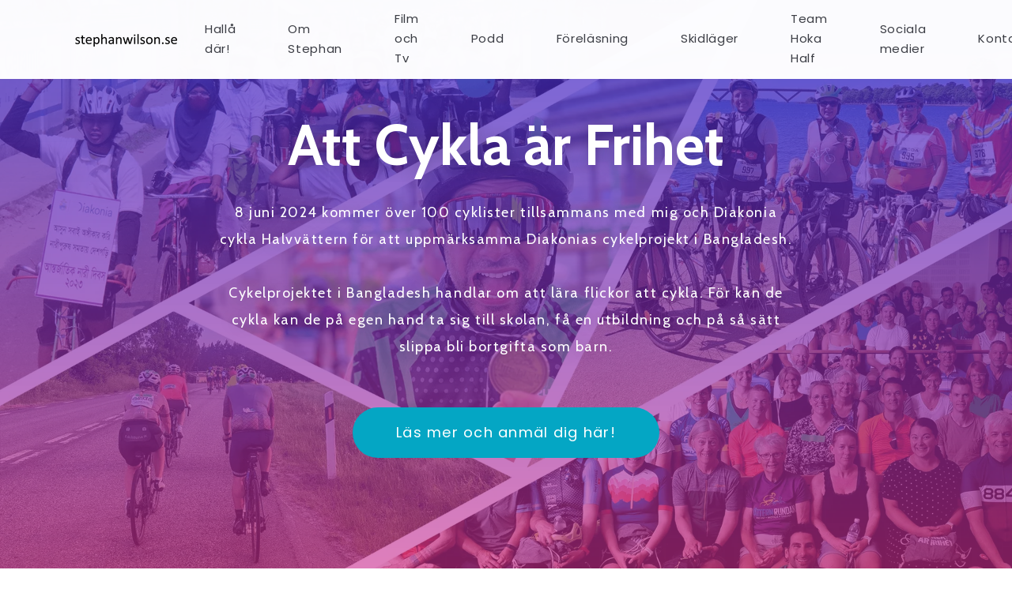

--- FILE ---
content_type: text/html; charset=utf-8
request_url: https://www.stephanwilson.se/cykelprojektet
body_size: 3115
content:
<!DOCTYPE html>
<html lang="sv">

<head>
	<meta charset="utf-8" />
	<meta name="viewport" content="width=device-width, initial-scale=1, shrink-to-fit=no">
	<base href="https://www.stephanwilson.se/" />

	<title>Cykelprojektet - Stephanwilson.se</title>
    
    
    <meta property="og:title" content="Cykelprojektet - Stephanwilson.se" />

    
    <meta property="og:type" content="website" />

    <meta property="og:url" content="https://www.stephanwilson.se/cykelprojektet" />


	<link rel="stylesheet" type="text/css" media="all" href="https://assets.v3.snowfirehub.com/editor/dist/121031/css/vendor.css?t=1761230566" />
    
	<link rel="stylesheet" type="text/css" media="all" href="https://assets.v3.snowfirehub.com/editor/dist/121031/css/style-production.css?t=20260106133009" />

	<script src="https://ajax.googleapis.com/ajax/libs/webfont/1.6.26/webfont.js"></script>
	<script>WebFont.load({google: {families: ['Cabin:500,700,400,600','Poppins:700,400']}, custom: {}});</script>

    

	
	
 <link rel="icon" href="data:;base64,iVBORw0KGgo=" />
<meta name="generator" content="Snowfire" />
<link rel="canonical" href="https://www.stephanwilson.se/cykelprojektet" />

<script type="text/javascript" src="/js/obfuscate.js?t=t7q5t4" ></script>
</head>
<body class="sf-page-22">
	<header class="echo-header-1"> <div class="echo-header-1-flex"> <!-- Logo --> <div class="echo-header-1-logo"> <a href="/"><img src="https://images.v3.snowfirehub.com/8RVhBWijsn8aaJsE_Nnv3y-40ro=/fit-in/210x70/smart/https%3A%2F%2Fassets.v3.snowfirehub.com%2Fimages%2F121031%2F48_logga-stephanwilsonse.png" srcset="https://images.v3.snowfirehub.com/wAzIibyOYSyHsRffFUaav69wYGA=/fit-in/420x140/smart/https%3A%2F%2Fassets.v3.snowfirehub.com%2Fimages%2F121031%2F48_logga-stephanwilsonse.png 2x" alt=""></a> </div> <!-- Hamburger navigation --> <div class="echo-header-1-hamburger-navigation"> <a href="javascript:;" class="echo-header-1-hamburger-icon"> <svg style="fill: currentColor" width="30" height="30" viewBox="0 0 30 30" fill="none" xmlns="http://www.w3.org/2000/svg"> <rect x="4" y="8" width="22" height="2" /> <rect x="4" y="14" width="22" height="2" /> <rect x="4" y="20" width="22" height="2" /> </svg> </a> <div class="echo-header-1-hamburger-unfolded"> <a href="javascript:;" class="echo-header-1-hamburger-close"> <svg style="fill: currentColor" xmlns="http://www.w3.org/2000/svg" width="12" height="12" viewBox="0 0 12 12"> <path fill-rule="evenodd" d="M13.8125,12.59375 L19.90625,12.59375 L19.90625,13.8125 L13.8125,13.8125 L13.8125,19.90625 L12.59375,19.90625 L12.59375,13.8125 L6.09375,13.8125 L6.09375,12.59375 L12.59375,12.59375 L12.59375,6.09375 L13.8125,6.09375 L13.8125,12.59375 Z" transform="rotate(45 17.95 1.05)"></path> </svg> </a> <div class="echo-header-1-hamburger-items"> <ul><li><a href="./"><span class="echo-header-1-navigation-label">Hall&aring; d&auml;r!</span></a></li><li><a href="om-stephan"><span class="echo-header-1-navigation-label">Om Stephan</span></a></li><li><a href="film-och-tv"><span class="echo-header-1-navigation-label">Film och Tv</span></a></li><li><a href="podd"><span class="echo-header-1-navigation-label">Podd</span></a></li><li><a href="föreläsning"><span class="echo-header-1-navigation-label">F&ouml;rel&auml;sning</span></a></li><li><a href="skidläger"><span class="echo-header-1-navigation-label">Skidl&auml;ger</span></a></li><li><a href="team-hoka-half"><span class="echo-header-1-navigation-label">Team Hoka Half</span></a></li><li><a href="sociala-medier"><span class="echo-header-1-navigation-label">Sociala medier</span></a></li><li><a href="kontakt"><span class="echo-header-1-navigation-label">Kontakt</span></a></li></ul> </div> </div> </div> <!-- Wide navigation --> <div class="echo-header-1-navigation"> <ul><li><a href="./"><span class="echo-header-1-navigation-label">Hall&aring; d&auml;r!</span></a></li><li><a href="om-stephan"><span class="echo-header-1-navigation-label">Om Stephan</span></a></li><li><a href="film-och-tv"><span class="echo-header-1-navigation-label">Film och Tv</span></a></li><li><a href="podd"><span class="echo-header-1-navigation-label">Podd</span></a></li><li><a href="föreläsning"><span class="echo-header-1-navigation-label">F&ouml;rel&auml;sning</span></a></li><li><a href="skidläger"><span class="echo-header-1-navigation-label">Skidl&auml;ger</span></a></li><li><a href="team-hoka-half"><span class="echo-header-1-navigation-label">Team Hoka Half</span></a></li><li><a href="sociala-medier"><span class="echo-header-1-navigation-label">Sociala medier</span></a></li><li><a href="kontakt"><span class="echo-header-1-navigation-label">Kontakt</span></a></li></ul> </div> </div> </header> <div class="sf-blocks" data-blocks="main"> <div class="sf-row one_block-322" data-sf-row="0"> <div id="sf-block-id-114" class="sf-block sf-block-block-322 sf-block-underneath-header" data-block-name="Hero image" data-block-id="114" data-block-identifier="block-322"> <div class="block-322-wrapper"> <div class="block-322-content-wrapper"> <div class="block-322-content"> <div> <div class="echo-container-md"> <div class="block-322-title"> <div  style="text-align: center" data-sf-version="1"><h1>Att Cykla är Frihet</h1></div> </div> </div> <div class="echo-container-sm"> <div class="block-322-text"> <div  style="text-align: center" data-sf-version="1"><h4>8 juni 2024 kommer över 100 cyklister tillsammans med mig och Diakonia cykla Halvvättern för att uppmärksamma Diakonias cykelprojekt i Bangladesh.<br><br>Cykelprojektet i Bangladesh handlar om att lära flickor att cykla. För kan de cykla kan de på egen hand ta sig till skolan, få en utbildning och på så sätt slippa bli bortgifta som barn.</h4></div> </div> </div> <div class="block-322-button-wrapper"> <a class="block-322-button"  href="https://www.diakonia.se/engagera-dig/vatternrundan/" target="_blank">Läs mer och anmäl dig här!</a> </div> </div> </div> </div> <div class="block-322-overlay"></div> <div class="block-322-background" style="background-image:url(&quot;https://images.v3.snowfirehub.com/XlZpoBirgtLRbJeWj-BATnnS4fI=/1920x1080/smart/https%3A%2F%2Fassets.v3.snowfirehub.com%2Fimages%2F121031%2Fvariants%2F67-o-fill-vattern-header.png&quot;);background-image: -webkit-image-set(url(&quot;https://images.v3.snowfirehub.com/XlZpoBirgtLRbJeWj-BATnnS4fI=/1920x1080/smart/https%3A%2F%2Fassets.v3.snowfirehub.com%2Fimages%2F121031%2Fvariants%2F67-o-fill-vattern-header.png&quot;) 1x, url(&quot;https://images.v3.snowfirehub.com/_PnHuoFTRfBuyVXhh42jKI3lOHQ=/3840x2160/smart/https%3A%2F%2Fassets.v3.snowfirehub.com%2Fimages%2F121031%2Fvariants%2F67-o-fill-vattern-header.png&quot;) 2x);"></div> </div> </div> </div> </div> <footer class="echo-footer-1"> <div class="echo-footer-1-social"> <ul ><li><a href="https://www.facebook.com/stephanwilson.se" target="_blank" class=""><svg width="16" height="16" fill="none" xmlns="http://www.w3.org/2000/svg"><path fill-rule="evenodd" clip-rule="evenodd" d="M9.83 3.525c.434-.015.867-.004 1.303-.004h.179V1.102c-.232-.025-.474-.06-.717-.073-.445-.02-.89-.045-1.336-.034-.68.015-1.324.193-1.886.625-.645.497-.998 1.195-1.133 2.02-.056.34-.07.69-.079 1.037-.012.542-.002 1.085-.001 1.628v.203H4V9.21h2.147V16h2.624V9.22h2.14l.328-2.714h-.48c-.609.002-2.006 0-2.006 0s.006-1.34.021-1.92c.02-.796.462-1.039 1.056-1.062" /></svg></a></li><li><a href="https://se.linkedin.com/in/stephan-wilson-694ab1111" target="_blank" class=""><svg width="16" height="16" fill="none" xmlns="http://www.w3.org/2000/svg"><path d="M3.581 16H.264V5.318h3.317V16zM1.921 3.86C.861 3.86 0 2.983 0 1.922a1.921 1.921 0 113.842 0c0 1.061-.86 1.94-1.92 1.94zM15.996 16h-3.31v-5.2c0-1.24-.025-2.829-1.724-2.829-1.725 0-1.99 1.347-1.99 2.74V16H5.66V5.318h3.182v1.457h.046c.443-.84 1.525-1.725 3.139-1.725C15.383 5.05 16 7.26 16 10.132V16h-.004z" /></svg></a></li><li><a href="https://www.instagram.com/stephanwilson.se/" target="_blank" class=""><svg width="16" height="16" fill="none" xmlns="http://www.w3.org/2000/svg"><path d="M8.005 4.412a3.585 3.585 0 00-3.59 3.59 3.585 3.585 0 003.59 3.591 3.585 3.585 0 003.591-3.59 3.585 3.585 0 00-3.59-3.591zm0 5.925a2.339 2.339 0 01-2.334-2.335 2.337 2.337 0 012.334-2.334 2.337 2.337 0 012.335 2.334 2.339 2.339 0 01-2.335 2.335zm4.575-6.072a.836.836 0 01-.837.837.838.838 0 11.838-.837zm2.379.85c-.053-1.122-.31-2.116-1.132-2.935-.818-.818-1.812-1.075-2.934-1.13-1.156-.066-4.622-.066-5.778 0-1.119.052-2.113.309-2.935 1.127-.821.82-1.075 1.813-1.13 2.935-.066 1.156-.066 4.622 0 5.778.052 1.122.309 2.115 1.13 2.934.822.819 1.813 1.075 2.935 1.132 1.156.065 4.622.065 5.778 0 1.122-.054 2.116-.31 2.934-1.132.82-.819 1.075-1.812 1.132-2.934.065-1.156.065-4.619 0-5.775zm-1.494 7.015a2.363 2.363 0 01-1.331 1.332c-.922.365-3.11.281-4.129.281-1.018 0-3.209.081-4.128-.281a2.363 2.363 0 01-1.33-1.332c-.367-.921-.282-3.109-.282-4.128 0-1.018-.081-3.209.281-4.128a2.363 2.363 0 011.331-1.331c.922-.366 3.11-.281 4.128-.281 1.02 0 3.21-.082 4.129.281a2.363 2.363 0 011.33 1.331c.367.922.282 3.11.282 4.128 0 1.02.085 3.21-.281 4.128z" /></svg></a></li></ul> </div> <div class="echo-footer-1-text"> <div  data-sf-version="1"><p><br></p><h4>Sajten ägs och drivs av:</h4><p>Idéstorm ab, org-nr: 556874-9070<br>Epost: info@idestorm.se<br>Telefon: 08 – 595 00 750</p><h4><br></h4><p><br></p></div> </div> <div class="echo-footer-1-power"> <a href="https://www.snowfire.se/webbens-schweiziska-fickkniv?utm_source=www.stephanwilson.se&utm_medium=footer&utm_campaign=poweredby" target="_blank"><img src="/images/themes/snowfire-powered.svg" alt="Powered by Snowfire"></a> </div> </footer> 

	<!-- JS -->
	<script type="text/javascript" src="/themes/echo/public/js/jquery.min.js?t=t7q5t7" ></script>
	<script type="text/javascript" src="https://assets.v3.snowfirehub.com/editor/dist/121031/js/vendor.js?t=20251023164246" ></script>
    
  	
  	<script type="text/javascript" src="https://assets.v3.snowfirehub.com/editor/dist/121031/js/app-production.js?t=20260106133009" ></script>
	
	
    
</body>
</html>

--- FILE ---
content_type: text/css
request_url: https://assets.v3.snowfirehub.com/editor/dist/121031/css/style-production.css?t=20260106133009
body_size: 24754
content:
@charset "UTF-8";
/*
    Echo: Defaults
*/
/*
    Echo: Variables
*/
/* Echo: Reset */
/*
    Prevents FOUT (Flash of unstyled text) when using the Web Font Loader
 */
.wf-loading {
  display: none;
}

/*
    The code below is based on Bootstrap's Reboot SCSS file
    See:
        https://getbootstrap.com/docs/4.2/content/reboot/#headings-and-paragraphs
        https://github.com/twbs/bootstrap/blob/59d040fcbb2766240c6fc38b330f495b840ce75d/scss/_variables.scss

    We've mixed in our own variables and the default values from _variables.scss in Bootstrap
 */
*,
*::before,
*::after {
  box-sizing: border-box;
}

html {
  font-family: sans-serif;
  line-height: 1.15;
  -webkit-text-size-adjust: 100%;
  -webkit-tap-highlight-color: rgba(0, 0, 0, 0);
}

article, aside, figcaption, figure, footer, header, hgroup, main, nav, section {
  display: block;
}

body {
  margin: 0;
  line-height: 1.5;
  text-align: left;
  background-color: white;
  -webkit-font-smoothing: antialiased;
  -moz-osx-font-smoothing: grayscale;
}

[tabindex="-1"]:focus {
  outline: 0 !important;
}

hr {
  box-sizing: content-box;
  height: 0;
  overflow: visible;
}

h1, h2, h3, h4, h5, h6 {
  margin-top: 0;
  margin-bottom: 0;
}

p {
  margin-top: 0;
  margin-bottom: 0;
}

abbr[title],
abbr[data-original-title] {
  text-decoration: underline;
  text-decoration: underline dotted;
  cursor: help;
  border-bottom: 0;
  text-decoration-skip-ink: none;
}

address {
  margin-bottom: 1rem;
  font-style: normal;
  line-height: inherit;
}

ol,
ul,
dl {
  margin-top: 0;
  margin-bottom: 1rem;
}

ol ol,
ul ul,
ol ul,
ul ol {
  margin-bottom: 0;
}

dt {
  font-weight: bold;
}

dd {
  margin-bottom: 0.5rem;
  margin-left: 0;
}

blockquote {
  margin: 0 0 1rem;
}

b,
strong {
  font-weight: bold;
}

small {
  font-size: 80%;
}

sub,
sup {
  position: relative;
  font-size: 75%;
  line-height: 0;
  vertical-align: baseline;
}

sub {
  bottom: -0.25em;
}

sup {
  top: -0.5em;
}

a {
  color: #1de7e7;
  text-decoration: underline;
  background-color: transparent;
}
a:hover {
  color: #4becec;
}

a:not([href]):not([tabindex]) {
  color: inherit;
  text-decoration: none;
}
a:not([href]):not([tabindex]):focus {
  outline: 0;
}

pre,
code,
kbd,
samp {
  font-family: SFMono-Regular, Menlo, Monaco, Consolas, "Liberation Mono", "Courier New", monospace;
  font-size: 1em;
}

pre {
  margin-top: 0;
  margin-bottom: 1rem;
  overflow: auto;
}

figure {
  margin: 0 0 1rem;
}

img {
  vertical-align: middle;
  border-style: none;
}

svg {
  overflow: hidden;
  vertical-align: middle;
}

table {
  border-collapse: collapse;
}

caption {
  padding-top: 0.75rem;
  padding-bottom: 0.75rem;
  color: #6c757d;
  text-align: left;
  caption-side: bottom;
}

th {
  text-align: inherit;
}

label {
  display: inline-block;
  margin-bottom: 0.5rem;
}

button {
  border-radius: 0;
}

button:focus {
  outline: 1px dotted;
  outline: 5px auto -webkit-focus-ring-color;
}

input,
button,
select,
optgroup,
textarea {
  margin: 0;
  font-family: inherit;
  font-size: inherit;
  line-height: inherit;
}

button,
input {
  overflow: visible;
}

button,
select {
  text-transform: none;
}

select {
  word-wrap: normal;
}

button,
[type=button],
[type=reset],
[type=submit] {
  -webkit-appearance: button;
}

button:not(:disabled),
[type=button]:not(:disabled),
[type=reset]:not(:disabled),
[type=submit]:not(:disabled) {
  cursor: pointer;
}

button::-moz-focus-inner,
[type=button]::-moz-focus-inner,
[type=reset]::-moz-focus-inner,
[type=submit]::-moz-focus-inner {
  padding: 0;
  border-style: none;
}

input[type=radio],
input[type=checkbox] {
  box-sizing: border-box;
  padding: 0;
}

input[type=date],
input[type=time],
input[type=datetime-local],
input[type=month] {
  -webkit-appearance: listbox;
}

textarea {
  overflow: auto;
  resize: vertical;
}

fieldset {
  min-width: 0;
  padding: 0;
  margin: 0;
  border: 0;
}

legend {
  display: block;
  width: 100%;
  max-width: 100%;
  padding: 0;
  margin-bottom: 0.5rem;
  font-size: 1.5rem;
  line-height: inherit;
  color: inherit;
  white-space: normal;
}

progress {
  vertical-align: baseline;
}

[type=number]::-webkit-inner-spin-button,
[type=number]::-webkit-outer-spin-button {
  height: auto;
}

[type=search] {
  outline-offset: -2px;
  -webkit-appearance: none;
}

[type=search]::-webkit-search-decoration {
  -webkit-appearance: none;
}

::-webkit-file-upload-button {
  font: inherit;
  -webkit-appearance: button;
}

output {
  display: inline-block;
}

summary {
  display: list-item;
  cursor: pointer;
}

template {
  display: none;
}

[hidden] {
  display: none !important;
}

/* Echo: Helpers */
body {
  height: 100vh;
  display: flex;
  flex-direction: column;
}

/*
    A block can have the underneath or the below class.
    The default is to have the below class.
    If the block creator wants to she can enable
    "underneath-header" and we will use that class instead.
    This is to make the block appear underneath the fixed menu.
 */
.echo-header-1 + .sf-blocks > .sf-row:first-of-type > .sf-block-below-header,
.echo-header-2 + .sf-blocks > .sf-row:first-of-type > .sf-block-below-header {
  margin-top: 100px;
}

.sf-blocks > .sf-state-highlight:first-child {
  margin-top: 100px;
}

.echo-canvas {
  margin-top: 100px;
}

.echo-canvas + .sf-blocks .beam-add-block {
  top: -25px;
}

.sf-live-edit .sf-live-edit--overflow-visible {
  overflow: visible !important;
}
.sf-live-edit .sf-live-edit--transform-none {
  transform: none !important;
}

/*
    Footer

    Makes sure the footer is at the bottom of the browser window
 */
.sf-blocks {
  position: relative;
}

/*
    Container
 */
.echo-container-xs {
  width: 100%;
  margin: 0 auto;
  max-width: calc(430px + 25px + 25px);
  padding: 0 25px;
}

.echo-container-sm {
  width: 100%;
  margin: 0 auto;
  max-width: calc(730px + 25px + 25px);
  padding: 0 25px;
}

.echo-container-md {
  width: 100%;
  margin: 0 auto;
  max-width: calc(1170px + 25px + 25px);
  padding: 0 25px;
}

.echo-container-lg {
  width: 100%;
  margin: 0 auto;
  max-width: calc(1440px + 25px + 25px);
  padding: 0 25px;
}

.echo-container-xl {
  width: 100%;
  margin: 0 auto;
  max-width: calc(1170px + 25px + 25px);
  padding: 0 25px;
}

/*
    Breakpoint helper, using the same as Bootstrap
 */
/*
    Default styles for everything created inside a <sf-text>

    Updates below should also go into text-1.xml
 */
.echo-embed-video {
  position: relative;
  padding-bottom: 56.25%;
  height: 0;
  overflow: hidden;
  max-width: 100%;
}

.echo-embed-video iframe, .echo-embed-video object, .echo-embed-video embed {
  position: absolute;
  top: 0;
  left: 0;
  width: 100%;
  height: 100%;
}

/*
    AOS custom animation
 */
[data-aos=sf-fade] {
  transform: translate3d(0, 25px, 0);
  opacity: 0;
  transition-property: transform, opacity;
}
[data-aos=sf-fade].aos-animate {
  transform: translate3d(0, 0, 0);
  opacity: 1;
}

/*
    Live Editor loaders
 */
.echo-spinner {
  width: 40px;
  height: 40px;
  position: relative;
  margin: 50px auto;
}

.echo-double-bounce1, .echo-double-bounce2 {
  width: 100%;
  height: 100%;
  border-radius: 50%;
  background-color: #FF6F27;
  opacity: 0.6;
  position: absolute;
  top: 0;
  left: 0;
  -webkit-animation: sk-bounce 2s infinite ease-in-out;
  animation: sk-bounce 2s infinite ease-in-out;
}

.echo-double-bounce2 {
  -webkit-animation-delay: -1s;
  animation-delay: -1s;
}

@-webkit-keyframes echo-bounce {
  0%, 100% {
    -webkit-transform: scale(0);
  }
  50% {
    -webkit-transform: scale(1);
  }
}
@keyframes echo-bounce {
  0%, 100% {
    transform: scale(0);
    -webkit-transform: scale(0);
  }
  50% {
    transform: scale(1);
    -webkit-transform: scale(1);
  }
}
/*
    Echo: Header
*/
.echo-header-1-hamburger-icon,
.echo-header-2-hamburger-icon {
  display: inline-block;
  border-radius: 100px;
  padding: 10px;
  transition: background 300ms ease-out;
}

.echo-header-1-hamburger-icon svg {
  color: #3b3d44;
}
.echo-header-1-hamburger-icon:hover, .echo-header-1-hamburger-icon:focus {
  color: #04a6c4;
  background: rgba(255, 255, 255, 0.98);
}
.echo-header-1-hamburger-icon:active {
  color: #04a6c4;
  background: rgba(255, 255, 255, 0.98);
}

.echo-header-2-hamburger-icon svg {
  color: #000;
}
.echo-header-2-hamburger-icon:hover, .echo-header-2-hamburger-icon:focus {
  background: #F5F5F5;
}
.echo-header-2-hamburger-icon:active {
  background: #E1E1E1;
}

.echo-header-1-hamburger-close,
.echo-header-2-hamburger-close {
  display: inline-block;
  position: absolute;
  top: 10px;
  right: 15px;
  border-radius: 100px;
  padding: 10px 15px;
  transition: background 300ms ease-out;
}
.echo-header-1-hamburger-close svg,
.echo-header-2-hamburger-close svg {
  color: #3b3d44;
}
.echo-header-1-hamburger-close:hover, .echo-header-1-hamburger-close:focus,
.echo-header-2-hamburger-close:hover,
.echo-header-2-hamburger-close:focus {
  color: #04a6c4;
  background: rgba(255, 255, 255, 0.98);
}
.echo-header-1-hamburger-close:active,
.echo-header-2-hamburger-close:active {
  color: #04a6c4;
  background: rgba(255, 255, 255, 0.98);
}

.echo-header-1-hamburger-unfolded,
.echo-header-2-hamburger-unfolded {
  background: rgba(255, 255, 255, 0.98);
  position: fixed;
  width: 360px;
  max-width: 100%;
  right: 0;
  top: 0;
  bottom: 0;
  padding: 75px;
  z-index: 501;
  transform: translateX(360px);
  transition: all 200ms ease-in-out;
  /* Sub items */
}
.echo-header-1-hamburger-unfolded.echo-header-1-hamburger-unfolded--visible, .echo-header-1-hamburger-unfolded.echo-header-2-hamburger-unfolded--visible,
.echo-header-2-hamburger-unfolded.echo-header-1-hamburger-unfolded--visible,
.echo-header-2-hamburger-unfolded.echo-header-2-hamburger-unfolded--visible {
  box-shadow: 0 15px 30px 0 rgba(0, 0, 0, 0.11), 0 5px 15px 0 rgba(0, 0, 0, 0.08);
  transform: translateX(0);
}
.echo-header-1-hamburger-unfolded ul,
.echo-header-2-hamburger-unfolded ul {
  list-style: none;
  margin: 0;
  padding: 0;
}
.echo-header-1-hamburger-unfolded .echo-header-1-hamburger-items,
.echo-header-1-hamburger-unfolded .echo-header-2-hamburger-items,
.echo-header-2-hamburger-unfolded .echo-header-1-hamburger-items,
.echo-header-2-hamburger-unfolded .echo-header-2-hamburger-items {
  margin: -12px 0 0 0;
  /* Active state */
}
.echo-header-1-hamburger-unfolded .echo-header-1-hamburger-items a,
.echo-header-1-hamburger-unfolded .echo-header-2-hamburger-items a,
.echo-header-2-hamburger-unfolded .echo-header-1-hamburger-items a,
.echo-header-2-hamburger-unfolded .echo-header-2-hamburger-items a {
  display: block;
  padding: 12px 0 12px;
  color: #3b3d44;
  font-size: 15px;
  font-family: Poppins;
  font-weight: 500;
  line-height: 1.7em;
  letter-spacing: 0.045em;
  text-decoration: none;
}
.echo-header-1-hamburger-unfolded .echo-header-1-hamburger-items a:hover,
.echo-header-1-hamburger-unfolded .echo-header-2-hamburger-items a:hover,
.echo-header-2-hamburger-unfolded .echo-header-1-hamburger-items a:hover,
.echo-header-2-hamburger-unfolded .echo-header-2-hamburger-items a:hover {
  color: #04a6c4;
  text-decoration: none;
}
.echo-header-1-hamburger-unfolded .echo-header-1-hamburger-items .echo-header-1-navigation-active > a,
.echo-header-1-hamburger-unfolded .echo-header-2-hamburger-items .echo-header-1-navigation-active > a,
.echo-header-2-hamburger-unfolded .echo-header-1-hamburger-items .echo-header-1-navigation-active > a,
.echo-header-2-hamburger-unfolded .echo-header-2-hamburger-items .echo-header-1-navigation-active > a {
  color: #04a6c4;
  border-color: #04a6c4;
}
.echo-header-1-hamburger-unfolded .echo-header-1-hamburger-items .echo-header-1-navigation-active > a:hover,
.echo-header-1-hamburger-unfolded .echo-header-2-hamburger-items .echo-header-1-navigation-active > a:hover,
.echo-header-2-hamburger-unfolded .echo-header-1-hamburger-items .echo-header-1-navigation-active > a:hover,
.echo-header-2-hamburger-unfolded .echo-header-2-hamburger-items .echo-header-1-navigation-active > a:hover {
  color: #04a6c4;
  border-color: #04a6c4;
}
.echo-header-1-hamburger-unfolded .echo-header-1-hamburger-items li > ul,
.echo-header-1-hamburger-unfolded .echo-header-2-hamburger-items li > ul,
.echo-header-2-hamburger-unfolded .echo-header-1-hamburger-items li > ul,
.echo-header-2-hamburger-unfolded .echo-header-2-hamburger-items li > ul {
  margin-left: 19px;
}

/* Prevent scrolling the main body on small devices when the menu is open */
.echo-header-1-hamburger-unfolded,
.echo-header-2-hamburger-unfolded {
  overflow: scroll;
  -webkit-overflow-scrolling: touch;
}

@media only screen and (max-width: 450px) {
  .document-echo-header-1-hamburger-unfolded--visible,
.document-echo-header-2-hamburger-unfolded--visible {
    height: 100%;
    overflow: hidden;
  }
}
/*
    Echo: Header 1
*/
.echo-header-1-hamburger-navigation {
  display: none;
}

.echo-header-1-navigation {
  display: flex;
}

@media (max-width: 991.98px) {
  .echo-header-1-hamburger-navigation {
    display: block;
  }

  .echo-header-1-navigation {
    display: none;
  }
}
.echo-header-1 {
  position: fixed;
  z-index: 500;
  width: 100%;
  top: 0;
  background-color: rgba(255, 255, 255, 0.98);
  /* Dropdown */
}
.echo-header-1 .echo-header-1-flex {
  display: flex;
  justify-content: space-between;
  align-items: center;
  padding: 0 90px;
  height: 100px;
}
@media (max-width: 566.98px) {
  .echo-header-1 .echo-header-1-flex {
    padding: 0 25px;
  }
}
@media (max-width: 566.98px) {
  .echo-header-1 .echo-header-1-logo {
    width: 75%;
  }
  .echo-header-1 .echo-header-1-logo img {
    max-width: 100%;
  }
}
.echo-header-1 .echo-header-1-navigation {
  height: 100%;
  align-items: center;
  /* Active state */
}
.echo-header-1 .echo-header-1-navigation ul {
  list-style: none;
  margin: 0;
  padding: 0;
  display: flex;
  height: 100%;
  align-items: center;
}
.echo-header-1 .echo-header-1-navigation li {
  height: 100%;
  display: flex;
  position: relative;
}
.echo-header-1 .echo-header-1-navigation a {
  font-size: 15px;
  font-family: Poppins;
  font-weight: 500;
  line-height: 1.7em;
  letter-spacing: 0.045em;
  display: flex;
  align-items: center;
  padding: 0 10px 0 10px;
  margin: 0 23px 0 23px;
  text-decoration: none;
  color: #3b3d44;
  border-bottom: 3px solid transparent;
  transition: color 0.2s ease-in-out, border-color 0.2s ease-in-out;
}
.echo-header-1 .echo-header-1-navigation a:hover {
  color: #04a6c4;
  border-color: #04a6c4;
}
.echo-header-1 .echo-header-1-navigation .echo-header-1-navigation-active-root > a,
.echo-header-1 .echo-header-1-navigation .echo-header-1-navigation-active > a {
  color: #04a6c4;
  border-color: #04a6c4;
}
.echo-header-1 .echo-header-1-navigation .echo-header-1-navigation-active-root > a:hover,
.echo-header-1 .echo-header-1-navigation .echo-header-1-navigation-active > a:hover {
  color: #04a6c4;
  border-color: #04a6c4;
}
.echo-header-1 .echo-header-1-navigation li:hover > ul {
  visibility: visible;
  opacity: 1;
}
.echo-header-1 .echo-header-1-navigation li > ul {
  visibility: hidden;
  opacity: 0;
  transition: opacity 0.2s ease-in-out;
  top: 100%;
  left: 50%;
  -webkit-transform: translateX(-50%);
  -ms-transform: translateX(-50%);
  transform: translateX(-50%);
  width: auto;
  max-width: 100vw;
  position: absolute;
  z-index: 1000;
  display: block;
  min-width: 250px;
  padding: 15px 0;
  margin: 0 0;
  border-top: 0;
  background: rgba(255, 255, 255, 0.98);
  height: auto;
  border-radius: 0 0 5px 5px;
}
.echo-header-1 .echo-header-1-navigation li > ul a {
  padding: 15px 35px;
  margin: 0;
  border: 0;
  width: 100%;
}
.echo-header-1 .echo-header-1-navigation li > ul li {
  height: auto;
}

/*
    Echo: Header 2
*/
.echo-header-2 {
  position: fixed;
  z-index: 500;
  width: 100%;
  top: 0;
  background: rgba(255, 255, 255, 0.4);
}
.echo-header-2 .echo-header-2-flex {
  display: flex;
  justify-content: space-between;
  align-items: center;
  padding: 0 90px;
  height: 100px;
}
@media (max-width: 566.98px) {
  .echo-header-2 .echo-header-2-flex {
    padding: 0 25px;
  }
}
@media (max-width: 566.98px) {
  .echo-header-2 .echo-header-2-logo {
    width: 50%;
  }
  .echo-header-2 .echo-header-2-logo img {
    max-width: 100%;
  }
}

/*
    Echo: Footer
*/
/*
    Echo: Footer 1
*/
.echo-footer-1 {
  background: #067185;
  padding: 60px 0 120px 0;
  position: relative;
  margin-top: auto;
}

.echo-footer-1-text {
  text-align: center;
  color: #fcfdff;
  font-size: 15px;
  font-family: Cabin;
  font-weight: 500;
  line-height: 2.5em;
  letter-spacing: 0.045em;
}
.echo-footer-1-text p {
  padding-left: 25px;
  padding-right: 25px;
}
.echo-footer-1-text ul {
  display: flex;
  align-items: center;
  justify-content: center;
  flex-wrap: wrap;
  margin: 0;
  padding: 0;
}
.echo-footer-1-text li {
  list-style: none;
  position: relative;
  margin-right: 50px;
}
.echo-footer-1-text li:after {
  position: absolute;
  content: " ";
  border-right: 1px solid #fcfdff;
  height: 45%;
  margin-left: 25px;
  margin-top: 11px;
}
.echo-footer-1-text li:last-child {
  margin-right: 0;
}
.echo-footer-1-text li:last-child:after {
  display: none;
}
.echo-footer-1-text a {
  color: #fcfdff;
  text-decoration: none;
  border-bottom: 2px solid #1de7e7;
}

.echo-footer-1-power {
  position: absolute;
  left: 30px;
  bottom: 30px;
}

/*
    Echo: Footer 2
*/
.echo-footer-2 {
  background: #067185;
  padding: 60px 0 100px 0;
  position: relative;
  margin-top: auto;
}

.echo-footer-2-flex {
  display: flex;
  width: 100%;
  flex-wrap: wrap;
}
.echo-footer-2-flex > .echo-footer-2-column:not(:first-child) .echo-footer-2-text {
  margin-left: 32px;
}
@media (max-width: 1199.98px) {
  .echo-footer-2-flex > .echo-footer-2-column .echo-footer-2-text {
    margin-left: 32px !important;
    margin-right: 32px;
  }
}
@media (max-width: 566.98px) {
  .echo-footer-2-flex > .echo-footer-2-column .echo-footer-2-text {
    margin-left: 0 !important;
    margin-right: 0;
  }
}

.echo-footer-2-column {
  width: 25%;
}
@media (max-width: 1199.98px) {
  .echo-footer-2-column {
    width: 50%;
    margin-bottom: 32px;
  }
}
@media (max-width: 566.98px) {
  .echo-footer-2-column {
    width: 100%;
    margin-bottom: 32px;
    text-align: center;
  }
}

.echo-footer-2-text {
  color: #fcfdff;
  font-size: 15px;
  font-family: Cabin;
  font-weight: 500;
  line-height: 2.5em;
  letter-spacing: 0.045em;
}
.echo-footer-2-text ul {
  margin: 0;
  padding: 0;
}
.echo-footer-2-text li {
  list-style: none;
  position: relative;
}
.echo-footer-2-text a {
  color: #fcfdff;
  text-decoration: none;
}
.echo-footer-2-text a:hover {
  text-decoration: underline;
}

/*
    Echo: Footer 1 & 2 Social
*/
.echo-footer-1-social {
  margin: 0 0 30px 0;
}
.echo-footer-1-social ul {
  justify-content: center;
}
.echo-footer-1-social li {
  margin: 0 20px;
}

.echo-footer-2-social {
  margin: 30px 0 20px 0;
}
.echo-footer-2-social ul {
  justify-content: left;
}
@media (max-width: 566.98px) {
  .echo-footer-2-social ul {
    justify-content: center;
  }
}
.echo-footer-2-social li {
  margin-right: 20px;
}

.echo-footer-1-social,
.echo-footer-2-social {
  color: #fcfdff;
  font-size: 15px;
  font-family: Cabin;
  font-weight: 500;
  line-height: 2.5em;
  letter-spacing: 0.045em;
}
.echo-footer-1-social ul,
.echo-footer-2-social ul {
  display: flex;
  align-items: center;
  margin: 0;
  padding: 0;
  list-style: none;
}
.echo-footer-1-social svg,
.echo-footer-2-social svg {
  display: block;
  fill: currentColor;
  color: #fcfdff;
}
.echo-footer-1-social a,
.echo-footer-2-social a {
  border: 0;
  display: block;
  width: 16px;
  height: 16px;
}
.echo-footer-1-social li,
.echo-footer-2-social li {
  height: 16px;
  width: 16px;
  text-align: center;
}

.echo-form-group {
  margin-bottom: 20px;
  text-align: left;
}
.echo-form-group.echo-form-group-error input,
.echo-form-group.echo-form-group-error textarea,
.echo-form-group.echo-form-group-error select {
  border-color: #F1546B !important;
  background-color: #fbd5db !important;
}
.echo-form-group.echo-form-group-error .echo-checkbox > span::before {
  box-shadow: 0 0 0 3px #F1546B;
}
.echo-form-group.echo-form-group-error .echo-radio [type=radio]:checked + label:before,
.echo-form-group.echo-form-group-error .echo-radio [type=radio]:not(:checked) + label:before {
  box-shadow: 0 0 0 3px #F1546B;
}
.echo-form-group.echo-form-group-columns {
  display: flex;
  margin: -10px 0 20px -10px;
}
.echo-form-group.echo-form-group-columns > div {
  flex: 1;
  padding: 10px 0 0 10px;
}
@media only screen and (max-width: 567px) {
  .echo-form-group.echo-form-group-columns {
    display: block;
  }
}
.echo-form-group label {
  margin: 0;
  text-align: left;
  display: block;
}
.echo-form-group input[type=text],
.echo-form-group input[type=email],
.echo-form-group textarea {
  width: 100%;
  border-radius: 4px;
  padding: 8px;
}
.echo-form-group input[type=text]:active, .echo-form-group input[type=text]:focus,
.echo-form-group input[type=email]:active,
.echo-form-group input[type=email]:focus,
.echo-form-group textarea:active,
.echo-form-group textarea:focus {
  outline: 0;
}
.echo-form-group input[type=file] {
  font-size: 12px;
}
.echo-form-group select {
  display: block;
  appearance: none;
  -webkit-appearance: none;
  -moz-appearance: none;
  width: 100%;
  border: 1px solid #E6E1DE;
  padding: 10px 40px 10px 10px;
  border-radius: 4px;
  background: #fff url("data:image/svg+xml,%3Csvg xmlns='http://www.w3.org/2000/svg' width='25' height='25' fill='none'%3E%3Cg clip-path='url(%23a)'%3E%3Cpath fill='%233B3D44' d='m16.149 11.43-.353-.31a.236.236 0 0 0-.303 0l-3.224 2.824-3.225-2.824a.236.236 0 0 0-.303 0l-.352.31a.172.172 0 0 0 0 .265l3.729 3.272a.236.236 0 0 0 .302 0l3.729-3.272a.172.172 0 0 0 0-.265Z'/%3E%3C/g%3E%3Cdefs%3E%3CclipPath id='a'%3E%3Cpath fill='%23fff' d='M8.28 8.816h7.976v8H8.28z'/%3E%3C/clipPath%3E%3C/defs%3E%3C/svg%3E") no-repeat;
  background-position: right 10px center;
  background-size: 25px 25px;
}
.echo-form-group select:focus {
  outline: none;
  background-color: #fff;
  border-color: #000;
}

.echo-form-group-divider {
  border-bottom-width: 1px;
  border-bottom-style: dashed;
  padding-bottom: 10px;
  padding-top: 15px;
}

.echo-form-group-uploader {
  border-width: 1px;
  border-style: dashed;
  position: relative;
  text-align: center;
  transition: all 0.2s ease-in-out;
}
.echo-form-group-uploader.echo-form-group-uploader--hover {
  cursor: pointer;
}
.echo-form-group-uploader .echo-form-group-uploader-icon {
  text-align: center;
  margin: 30px 0 0 0;
}
.echo-form-group-uploader .echo-form-group-uploader-icon svg {
  fill: currentColor;
}
.echo-form-group-uploader .echo-form-group-uploader-current {
  display: none;
  margin: 30px 0 0 0;
  word-break: break-all;
  padding: 0 20px;
}
.echo-form-group-uploader .echo-form-group-uploader-button {
  text-align: center;
  display: inline-block;
  background-color: #E6E1DE;
  border-radius: 4px;
  padding: 3px 10px;
  margin: 10px 0 30px 0;
  box-shadow: 0 1px 2px 0 rgba(0, 0, 0, 0.05);
}
.echo-form-group-uploader .echo-form-group-uploader-button .echo-form-group-uploader-button-label-change {
  display: none;
}
.echo-form-group-uploader .echo-form-group-uploader-progress {
  position: absolute;
  bottom: -1px;
  left: -1px;
  height: 6px;
  border-radius: 0 3px 3px 0;
  transition: width 0.2s ease-in-out;
}
.echo-form-group-uploader input[type=file] {
  height: 100%;
  cursor: pointer;
  position: absolute;
  top: 0;
  right: 0;
  left: 0;
  font-size: 0;
  z-index: 2;
  opacity: 0;
  width: 100%;
}

.echo-form-button {
  text-align: center;
  margin-top: 45px;
}
.echo-form-button button[type=submit] {
  border-radius: 100px;
  min-width: 180px;
  padding: 15px 40px;
  border: 0;
}

.echo-form-button-loader {
  min-width: 160px;
}

.echo-form-button-spinner,
.echo-form-button-spinner:before,
.echo-form-button-spinner:after {
  border-radius: 50%;
  width: 2.5em;
  height: 2.5em;
  -webkit-animation-fill-mode: both;
  animation-fill-mode: both;
  -webkit-animation: load7 1.8s infinite ease-in-out;
  animation: load7 1.8s infinite ease-in-out;
}

.echo-form-button-spinner {
  position: relative;
  margin: -18px auto 0 auto;
  color: white;
  font-size: 5px;
  text-indent: -9999em;
  -webkit-transform: translateZ(0);
  -ms-transform: translateZ(0);
  transform: translateZ(0);
  -webkit-animation-delay: -0.16s;
  animation-delay: -0.16s;
}

.echo-form-button-spinner:before,
.echo-form-button-spinner:after {
  content: "";
  position: absolute;
  top: 0;
}

.echo-form-button-spinner:before {
  left: -3.5em;
  -webkit-animation-delay: -0.32s;
  animation-delay: -0.32s;
}

.echo-form-button-spinner:after {
  left: 3.5em;
}

@-webkit-keyframes load7 {
  0%, 80%, 100% {
    box-shadow: 0 2.5em 0 -1.3em;
  }
  40% {
    box-shadow: 0 2.5em 0 0;
  }
}
@keyframes load7 {
  0%, 80%, 100% {
    box-shadow: 0 2.5em 0 -1.3em;
  }
  40% {
    box-shadow: 0 2.5em 0 0;
  }
}
.echo-form-group-error-text {
  text-align: left;
  color: #F1546B !important;
  margin-bottom: 10px;
}

.echo-form-hp {
  display: none;
}

.echo-checkbox + .echo-checkbox {
  margin-top: 10px;
}

.echo-checkbox {
  z-index: 0;
  position: relative;
  display: inline-block;
  line-height: 1.95em;
}
.echo-checkbox a {
  text-decoration: underline;
}

/* Input */
.echo-checkbox > input {
  appearance: none;
  -moz-appearance: none;
  -webkit-appearance: none;
  z-index: -1;
  position: absolute;
  left: -10px;
  top: -8px;
  display: block;
  margin: 0;
  border-radius: 50%;
  width: 40px;
  height: 40px;
  background-color: rgba(0, 0, 0, 0.6);
  box-shadow: none;
  outline: none;
  opacity: 0;
  transform: scale(1);
  pointer-events: none;
  transition: opacity 0.3s, transform 0.2s;
}

/* Span */
.echo-checkbox > span {
  display: inline-block;
  cursor: pointer;
  text-indent: -30px;
  margin-left: 30px;
  line-height: 25px;
}

/* Box */
.echo-checkbox > span::before {
  content: "";
  display: inline-block;
  box-sizing: border-box;
  margin: 3px 8px 3px 1px;
  border: solid 1px;
  /* Safari */
  border-color: green;
  border-radius: 5px;
  width: 18px;
  height: 18px;
  vertical-align: top;
  transition: border-color 0.2s, background-color 0.2s;
}

/* Checkmark */
.echo-checkbox > span::after {
  content: "";
  display: block;
  position: absolute;
  top: 4px;
  left: 1px;
  width: 11px;
  height: 6px;
  border: solid 2px transparent;
  border-right: none;
  border-top: none;
  transform: translate(3px, 4px) rotate(-45deg);
}

/* Checked, Indeterminate */
.echo-checkbox > input:checked + span::after,
.echo-checkbox > input:indeterminate + span::after {
  border-color: orange;
}

.echo-checkbox > input:indeterminate + span::after {
  border-left: none;
  transform: translate(4px, 3px);
}

/* Hover, Focus */
.echo-checkbox:hover > input {
  opacity: 0.04;
  border: 0;
}

.echo-checkbox > input:focus {
  opacity: 0.12;
  border: 0;
}

.echo-checkbox:hover > input:focus {
  opacity: 0.16;
  border: 0;
}

/* Active */
.echo-checkbox > input:active {
  opacity: 1;
  transform: scale(0);
  transition: transform 0s, opacity 0s;
}

.echo-checkbox > input:active + span::before {
  border-color: #FF6A00;
}

.echo-checkbox > input:checked:active + span::before {
  border-color: transparent;
  background-color: rgba(0, 0, 0, 0.6);
}

/* Disabled */
.echo-checkbox > input:disabled {
  opacity: 0;
}

.echo-checkbox > input:disabled + span {
  color: rgba(0, 0, 0, 0.38);
  cursor: initial;
}

.echo-checkbox > input:disabled + span::before {
  border-color: currentColor;
}

.echo-checkbox > input:checked:disabled + span::before,
.echo-checkbox > input:indeterminate:disabled + span::before {
  border-color: transparent;
  background-color: currentColor;
}

.echo-checkbox-prepend {
  display: block;
  padding-left: 32px;
  margin-top: 3px;
}

.echo-form-group-radio > label {
  margin-bottom: 5px;
}

.echo-radio {
  text-align: left;
  margin-bottom: 5px;
}
.echo-radio:last-child {
  margin-bottom: 0;
}
.echo-radio [type=radio]:checked,
.echo-radio [type=radio]:not(:checked) {
  position: absolute;
  left: -9999px;
}
.echo-radio [type=radio]:checked + label,
.echo-radio [type=radio]:not(:checked) + label {
  position: relative;
  padding-left: 28px;
  cursor: pointer;
  line-height: 20px;
  display: inline-block;
  color: #666;
}
.echo-radio [type=radio]:checked + label:before,
.echo-radio [type=radio]:not(:checked) + label:before {
  content: "";
  position: absolute;
  left: 0;
  top: 0;
  width: 18px;
  height: 18px;
  border: 1px solid #ddd;
  border-radius: 100%;
}
.echo-radio [type=radio]:checked + label:after,
.echo-radio [type=radio]:not(:checked) + label:after {
  content: "";
  width: 10px;
  height: 10px;
  position: absolute;
  top: 4px;
  left: 4px;
  border-radius: 100%;
  -webkit-transition: all 0.2s ease;
  transition: all 0.2s ease;
}
.echo-radio [type=radio]:not(:checked) + label:after {
  opacity: 0;
  -webkit-transform: scale(0);
  transform: scale(0);
}
.echo-radio [type=radio]:checked + label:after {
  opacity: 1;
  -webkit-transform: scale(1);
  transform: scale(1);
}

/*
    Echo: Modal 2.0 (blurry overlay with more space)
*/
.echo-modal-wrapper {
  position: fixed;
  top: 0;
  left: 0;
  right: 0;
  bottom: 0;
  backdrop-filter: blur(22px);
  -webkit-backdrop-filter: blur(22px);
  background: rgba(255, 255, 255, 0.8);
  z-index: 9999;
  padding: 2vw;
  display: flex;
  justify-content: center;
  align-items: center;
}

.echo-modal {
  width: 90%;
  max-width: 1200px;
}

.echo-modal-content {
  font-size: 18px;
  font-family: Cabin;
  font-weight: 400;
  line-height: 1.9em;
  letter-spacing: 0.085em;
  color: #3b3d44;
  text-align: center;
  margin: 0 auto;
}
.echo-modal-content.echo-modal-content--shadow {
  padding: 4vw;
  background: #fff;
  box-shadow: 0 0 #000, 0 0 #000, 0px -2px 6px rgba(251, 217, 202, 0.25), 0px 2px 6px rgba(251, 217, 202, 0.25);
}

.echo-modal-footer {
  text-align: center;
  padding-top: 2vw;
}

.echo-modal-button {
  font-size: 14px;
  font-family: Cabin;
  font-weight: 400;
  line-height: 2em;
  letter-spacing: 0.1em;
  color: #3b3d44;
  color: #3B3D44;
  border: 1px solid #3B3D44;
  background-color: transparent;
  padding: 1vw 4vw;
  border-radius: 100px;
  text-align: center;
  display: inline-block;
  text-decoration: none;
}
.echo-modal-button:hover {
  color: #fff;
  background-color: #3B3D44;
}

/*
    Echo: Modal 1.0 (small window on dark overlay)
*/
/*
    Echo: Blog
*/
.echo-blog-1 {
  padding: 60px 0 0 0;
}
.echo-blog-1.echo-blog-1-overview {
  background-color: #F8F8F7;
  min-height: 100vh;
}
.echo-blog-1 .echo-blog-1__main-title {
  font-size: 28px;
  font-family: Cabin;
  font-weight: 700;
  line-height: 1.5em;
  letter-spacing: 0.085em;
  color: #3b3d44;
  margin-bottom: 60px;
  text-align: center;
}
.echo-blog-1 .echo-blog-1__posts {
  display: flex;
  flex-wrap: wrap;
  margin: -15px 0 0 -15px;
}
.echo-blog-1 .echo-blog-1__posts.echo-blog-1__posts--with-images {
  margin-top: 100px;
}
.echo-blog-1 .echo-blog-1__post-wrapper {
  width: 33.3333333333%;
  padding: 15px 0 75px 15px;
}
@media (max-width: 767.98px) {
  .echo-blog-1 .echo-blog-1__post-wrapper {
    width: 100%;
  }
}
.echo-blog-1 .echo-blog-1__post {
  display: block;
  background: #fff;
  padding: 40px 40px;
  position: relative;
  box-shadow: 0px 2px 10px rgba(0, 0, 0, 0.1);
  height: 100%;
  min-height: 400px;
  text-decoration: none;
  transition: all ease-in-out 200ms;
  max-height: 400px;
  max-width: 380px;
  margin: 0 auto;
}
.echo-blog-1 .echo-blog-1__post:hover {
  box-shadow: 0 25px 50px -12px rgba(0, 0, 0, 0.25);
}
.echo-blog-1 .echo-blog-1__card-image {
  border-radius: 100%;
  width: 120px;
  height: 120px;
  display: block;
  position: absolute;
  top: -60px;
  left: 0;
  right: 0;
  margin-left: auto;
  margin-right: auto;
  background-position: center center;
}
.echo-blog-1 .echo-blog-1__card-title {
  font-size: 28px;
  font-family: Cabin;
  font-weight: 700;
  line-height: 1.5em;
  letter-spacing: 0.085em;
  color: #3b3d44;
  display: block;
  margin-bottom: 30px;
}
@media (max-width: 1199.98px) {
  .echo-blog-1 .echo-blog-1__card-title {
    font-size: 16.8px;
  }
}
@media (max-width: 767.98px) {
  .echo-blog-1 .echo-blog-1__card-title {
    font-size: 28px;
  }
}
.echo-blog-1 .echo-blog-1__post--with-image {
  padding: 25px 40px;
}
@media (max-width: 1199.98px) {
  .echo-blog-1 .echo-blog-1__post--with-image {
    padding: 15px 30px;
  }
}
.echo-blog-1 .echo-blog-1__post--with-image .echo-blog-1__card-title {
  margin-top: 60px;
}
.echo-blog-1 .echo-blog-1__card-meta {
  display: block;
  position: absolute;
  bottom: 25px;
  left: 40px;
}
.echo-blog-1 .echo-blog-1__card-meta-row {
  font-size: 12px;
  font-family: Cabin;
  font-weight: 400;
  line-height: 1.5em;
  letter-spacing: 0.115em;
  color: #626167;
  display: block;
}

.echo-blog-1-post {
  padding: 60px 0 0 0;
}
.echo-blog-1-post .echo-blog-1-post__author {
  display: flex;
  align-items: center;
  margin-bottom: 40px;
}
.echo-blog-1-post .echo-blog-1-post__author-image img {
  border-radius: 100%;
  margin-right: 20px;
}
.echo-blog-1-post .echo-blog-1-post__author-name span {
  font-size: 12px;
  font-family: Cabin;
  font-weight: 400;
  line-height: 1.5em;
  letter-spacing: 0.115em;
  color: #626167;
  display: block;
}
.echo-blog-1-post h1 {
  font-size: 36px;
  font-family: Cabin;
  font-weight: 700;
  line-height: 1.35em;
  letter-spacing: 0.085em;
  color: #3b3d44;
}
@media (max-width: 767.98px) {
  .echo-blog-1-post h1 {
    font-size: 24px;
  }
}
.echo-blog-1-post .echo-blog-1-post__main-image__wrapper {
  text-align: center;
}
.echo-blog-1-post .echo-blog-1-post__main-image {
  max-width: 100%;
  margin: 60px auto 0 auto;
}

.echo-blog-2.echo-blog-2-overview {
  background-color: #F8F8F7;
  min-height: 100vh;
}
.echo-blog-2 .echo-blog-2__main-title {
  margin-bottom: 60px;
  padding-top: 60px;
}
.echo-blog-2 .echo-blog-2__main-title h1 {
  font-size: 36px;
  font-family: Cabin;
  font-weight: 700;
  line-height: 1.35em;
  letter-spacing: 0.085em;
  color: #3b3d44;
}
.echo-blog-2 .echo-blog-2__main-title h2 {
  font-size: 28px;
  font-family: Cabin;
  font-weight: 700;
  line-height: 1.5em;
  letter-spacing: 0.085em;
  color: #3b3d44;
}
.echo-blog-2 .echo-blog-2__main-title h3 {
  font-size: 20px;
  font-family: Cabin;
  font-weight: 700;
  line-height: 1.6em;
  letter-spacing: 0.085em;
  color: #3b3d44;
}
.echo-blog-2 .echo-blog-2__main-title h4 {
  font-size: 18px;
  font-family: Cabin;
  font-weight: 400;
  line-height: 1.9em;
  letter-spacing: 0.085em;
  color: #3b3d44;
}
.echo-blog-2 .echo-blog-2__main-title h5 {
  font-size: 12px;
  font-family: Cabin;
  font-weight: 400;
  line-height: 1.5em;
  letter-spacing: 0.115em;
  color: #626167;
}
.echo-blog-2 .echo-blog-2__main-title p {
  font-size: 14px;
  font-family: Cabin;
  font-weight: 400;
  line-height: 2em;
  letter-spacing: 0.1em;
  color: #3b3d44;
}
@media (max-width: 767.98px) {
  .echo-blog-2 .echo-blog-2__main-title {
    margin-bottom: 30px;
    padding-top: 30px;
  }
}
.echo-blog-2 .echo-blog-2__posts {
  display: flex;
  flex-wrap: wrap;
  margin: -15px 0 0 -15px;
  padding-bottom: 60px;
}
.echo-blog-2 .echo-blog-2__post-wrapper {
  width: 33.3333333333%;
  padding: 15px 0 0 15px;
}
@media (max-width: 767.98px) {
  .echo-blog-2 .echo-blog-2__post-wrapper {
    width: 100%;
  }
}
.echo-blog-2 .echo-blog-2__post {
  display: block;
  background: #fff;
  padding: 25px 25px;
  position: relative;
  box-shadow: 0px 2px 10px rgba(0, 0, 0, 0.1);
  height: 100%;
  text-decoration: none;
  transition: all ease-in-out 200ms;
  max-height: 500px;
  max-width: 380px;
  margin: 0 auto;
  min-height: 250px;
}
.echo-blog-2 .echo-blog-2__post:hover {
  box-shadow: 0 25px 50px -12px rgba(0, 0, 0, 0.25);
}
.echo-blog-2 .echo-blog-2__post.echo-blog-2__post--with-image {
  min-height: 500px;
}
.echo-blog-2 .echo-blog-2__card-image {
  height: 225px;
  display: block;
  margin: -25px -25px 25px -25px;
  background-size: cover;
  background-position: center center;
}
.echo-blog-2 .echo-blog-2__card-title {
  font-size: 20px;
  font-family: Cabin;
  font-weight: 700;
  line-height: 1.6em;
  letter-spacing: 0.085em;
  color: #3b3d44;
  display: block;
  margin-bottom: 30px;
}
@media (max-width: 1199.98px) {
  .echo-blog-2 .echo-blog-2__card-title {
    font-size: 12px;
  }
}
@media (max-width: 767.98px) {
  .echo-blog-2 .echo-blog-2__card-title {
    font-size: 20px;
  }
}
.echo-blog-2 .echo-blog-2__card-meta {
  display: block;
  position: absolute;
  bottom: 25px;
  left: 25px;
}
.echo-blog-2 .echo-blog-2__card-meta-row {
  font-size: 12px;
  font-family: Cabin;
  font-weight: 400;
  line-height: 1.5em;
  letter-spacing: 0.115em;
  color: #626167;
  display: block;
}

.echo-blog-2-post .echo-blog-2-post__author {
  display: flex;
  align-items: center;
}
.echo-blog-2-post .echo-blog-2-post__author-image img {
  border-radius: 100%;
  margin-right: 20px;
}
.echo-blog-2-post .echo-blog-2-post__author-name span {
  font-size: 12px;
  font-family: Cabin;
  font-weight: 400;
  line-height: 1.5em;
  letter-spacing: 0.115em;
  color: #626167;
  display: block;
}
.echo-blog-2-post h1 {
  font-size: 36px;
  font-family: Cabin;
  font-weight: 700;
  line-height: 1.35em;
  letter-spacing: 0.085em;
  color: #3b3d44;
  margin-bottom: 20px;
}
@media (max-width: 767.98px) {
  .echo-blog-2-post h1 {
    font-size: 24px;
  }
}
.echo-blog-2-post .echo-blog-2-post__main-image {
  width: 100%;
  background-size: cover;
  background-position: center center;
  margin-bottom: 60px;
  height: 65vh;
}
@media (max-width: 991.98px) {
  .echo-blog-2-post .echo-blog-2-post__main-image {
    height: 50vh;
  }
}
@media (max-width: 767.98px) {
  .echo-blog-2-post .echo-blog-2-post__main-image {
    margin-bottom: 30px;
  }
}

/* Blog pagination buttons */
/* blog template (overview page) */
.echo-blog-3-current-tag {
  text-align: center;
}
.echo-blog-3-current-tag .echo-blog-3-current-tag-title {
  font-size: 20px;
  font-family: Cabin;
  font-weight: 700;
  line-height: 1.6em;
  letter-spacing: 0.085em;
  color: #3b3d44;
  padding: 0;
  margin: 60px 0;
}

.echo-blog-3.echo-blog-3-overview {
  padding-bottom: 200px;
}
.echo-blog-3.echo-blog-3-overview .blog-3-grid {
  margin-top: 60px;
}
.echo-blog-3.echo-blog-3-overview .blog-3-grid--loading {
  opacity: 0;
}
.echo-blog-3.echo-blog-3-overview .blog-3-grid-item-wrapper {
  width: 530px;
  display: flex;
  justify-content: center;
  align-items: center;
}
@media (max-width: 767.98px) {
  .echo-blog-3.echo-blog-3-overview .blog-3-grid-item-wrapper {
    width: 360px;
  }
}
.echo-blog-3.echo-blog-3-overview .blog-3-grid-item {
  transition: all 200ms ease-in-out;
  text-decoration: none;
  display: block;
  position: relative;
  min-width: 530px;
}
@media (max-width: 767.98px) {
  .echo-blog-3.echo-blog-3-overview .blog-3-grid-item {
    min-width: 360px;
  }
}
.echo-blog-3.echo-blog-3-overview .blog-3-grid-item a {
  text-decoration: none;
}
.echo-blog-3.echo-blog-3-overview .blog-3-grid-item .blog-3-card-image {
  display: block;
}
.echo-blog-3.echo-blog-3-overview .blog-3-grid-item .blog-3-card-image img {
  max-width: 100%;
}
.echo-blog-3.echo-blog-3-overview .blog-3-grid-item .blog-3-card-title {
  font-size: 20px;
  font-family: Cabin;
  font-weight: 700;
  line-height: 1.6em;
  letter-spacing: 0.085em;
  color: #3b3d44;
  display: block;
  margin: 20px 0 0px 0;
  overflow-wrap: break-word;
  word-wrap: break-word;
  -ms-word-break: break-all;
  word-break: break-all;
  word-break: break-word;
}
@media (max-width: 1199.98px) {
  .echo-blog-3.echo-blog-3-overview .blog-3-grid-item .blog-3-card-title {
    font-size: 12px;
  }
}
@media (max-width: 767.98px) {
  .echo-blog-3.echo-blog-3-overview .blog-3-grid-item .blog-3-card-title {
    font-size: 20px;
  }
}
.echo-blog-3.echo-blog-3-overview .blog-3-grid-item .blog-3-card-introduction {
  font-size: 12px;
  font-family: Cabin;
  font-weight: 400;
  line-height: 1.5em;
  letter-spacing: 0.115em;
  color: #626167;
  line-height: 1.7em;
}
.echo-blog-3.echo-blog-3-overview .blog-3-grid-item .blog-3-card-flex {
  display: flex;
  align-items: center;
  justify-content: space-between;
  margin-bottom: 5px;
}
.echo-blog-3.echo-blog-3-overview .blog-3-grid-item .blog-3-card-title + .blog-3-card-flex {
  margin-top: -5px;
}
.echo-blog-3.echo-blog-3-overview .blog-3-grid-item .blog-3-card-meta-column {
  font-size: 12px;
  font-family: Cabin;
  font-weight: 400;
  line-height: 1.5em;
  letter-spacing: 0.115em;
  color: #626167;
  text-transform: uppercase;
  font-size: 10px;
  position: relative;
  margin-right: 6px;
}
.echo-blog-3.echo-blog-3-overview .blog-3-grid-item .blog-3-card-meta-column:after {
  content: "";
  position: absolute;
  border-right: 1px solid #e3e3e4;
  height: 12px;
  margin-top: 8px;
  padding-left: 4px;
}
.echo-blog-3.echo-blog-3-overview .blog-3-grid-item .blog-3-card-meta-column:last-child:after {
  display: none;
}

.blog-3-post {
  margin: 100px 0 100px 0;
}
.blog-3-post .blog-3-post__main-image-wrapper {
  position: relative;
  text-align: center;
}
.blog-3-post .blog-3-post__main-image-wrapper .blog-3-post__overlay {
  position: absolute;
  height: 100%;
  width: 100%;
  top: 0;
  max-width: 1170px;
  margin: 0 auto;
  left: 0;
  right: 0;
  pointer-events: none;
}
.blog-3-post .blog-3-post__main-image-wrapper .blog-3-post__main-image {
  margin-bottom: 20px;
  max-width: 100%;
}
.blog-3-post .blog-3-contain-text {
  max-width: 560px;
}
.blog-3-post .container-for-title + .container-for-meta {
  margin-top: -5px;
  margin-bottom: 10px;
}
.blog-3-post .blog-3-post-meta-column {
  font-size: 12px;
  font-family: Cabin;
  font-weight: 400;
  line-height: 1.5em;
  letter-spacing: 0.115em;
  color: #626167;
  text-transform: uppercase;
  font-size: 10px;
  position: relative;
  margin-right: 6px;
}
.blog-3-post .blog-3-post-meta-column a {
  color: #626167;
  text-decoration: none;
}
.blog-3-post .blog-3-post-meta-column:after {
  content: "";
  position: absolute;
  border-right: 1px solid #e3e3e4;
  height: 12px;
  margin-top: 8px;
  padding-left: 4px;
}
.blog-3-post .blog-3-post-meta-column:last-child:after {
  display: none;
}
.blog-3-post .blog-3-post__author {
  display: flex;
}
.blog-3-post .blog-3-post__author-image img {
  border-radius: 100%;
  margin-right: 20px;
}
.blog-3-post .blog-3-post__author-name span {
  font-size: 12px;
  font-family: Cabin;
  font-weight: 400;
  line-height: 1.5em;
  letter-spacing: 0.115em;
  color: #626167;
  display: block;
}
.blog-3-post .blog-3-post__about-author {
  margin-top: 30px;
  border-left: 5px solid #99828E;
  padding-left: 20px;
}
.blog-3-post h1 {
  font-size: 20px;
  font-family: Cabin;
  font-weight: 700;
  line-height: 1.6em;
  letter-spacing: 0.085em;
  color: #3b3d44;
  padding: 0;
  margin: 0 0 1px 0;
}
@media (max-width: 767.98px) {
  .blog-3-post h1 {
    font-size: 13.3333333333px;
  }
}
.blog-3-post .blog-3-post-introduction {
  margin: 0 0 0 0;
}
.blog-3-post .blog-3-post-introduction p {
  font-size: 14px;
  font-family: Cabin;
  font-weight: 400;
  line-height: 2em;
  letter-spacing: 0.1em;
  color: #3b3d44;
  margin: 0;
}
.blog-3-post .blog-3-post__about-author p {
  font-size: 14px;
  font-family: Cabin;
  font-weight: 400;
  line-height: 2em;
  letter-spacing: 0.1em;
  color: #3b3d44;
  font-size: 12px;
  font-style: italic;
  line-height: 1.9em;
  margin: 0;
}
.blog-3-post .sf-blocks {
  margin-top: 120px;
}

/*
    Echo: Search
*/
/*
    Echo: Search 1
*/
.echo-search-1 {
  margin: 40px 0 0 0;
  min-height: 100vh;
}
.echo-search-1 h1 {
  font-size: 36px;
  font-family: Cabin;
  font-weight: 700;
  line-height: 1.35em;
  letter-spacing: 0.085em;
  color: #3b3d44;
  text-align: center;
  margin-bottom: 40px;
}
@media (max-width: 767.98px) {
  .echo-search-1 h1 {
    font-size: 24px;
  }
}
.echo-search-1 .echo-search-1-box .echo-search-1-box-inline {
  display: flex;
  max-width: 500px;
  margin: 0 auto 40px auto;
}
.echo-search-1 .echo-search-1-box input[type=search] {
  background: #fff;
  border: 1px solid #04a6c4;
  border-radius: 100px 0 0 100px;
  font-size: 16px;
  height: 40px;
  line-height: 40px;
  padding-left: 25px;
  width: 100%;
}
.echo-search-1 .echo-search-1-box input[type=search]:focus {
  outline: 0;
}
.echo-search-1 .echo-search-1-box input[type=search]::-webkit-search-decoration,
.echo-search-1 .echo-search-1-box input[type=search]::-webkit-search-cancel-button,
.echo-search-1 .echo-search-1-box input[type=search]::-webkit-search-results-button,
.echo-search-1 .echo-search-1-box input[type=search]::-webkit-search-results-decoration {
  -webkit-appearance: none;
}
.echo-search-1 .echo-search-1-box button[type=submit] {
  -webkit-appearance: none;
  background: #04a6c4;
  border: 0;
  border-radius: 0 50px 50px 0;
  height: 40px;
  padding: 3px 30px 0 25px;
  display: flex;
  justify-content: center;
  align-items: center;
}
.echo-search-1 .echo-search-1-box button[type=submit] span {
  display: block;
  color: white;
}
.echo-search-1 .echo-search-1-box button[type=submit]:focus {
  outline: 0;
}
.echo-search-1 .echo-search-1-results-error,
.echo-search-1 .echo-search-1-results-no-match {
  color: #989898;
  padding: 30px;
  text-align: center;
}
.echo-search-1 .echo-search-1-results {
  max-width: 750px;
  margin: 25px auto 0 auto;
}
.echo-search-1 .echo-search-1-result {
  margin: 15px 0;
  border: 1px dashed #D5D8DF;
  border-radius: 8px;
  padding: 40px;
}
.echo-search-1 .echo-search-1-result .echo-search-1-result-title {
  font-size: 20px;
  font-family: Cabin;
  font-weight: 700;
  line-height: 1.6em;
  letter-spacing: 0.085em;
  color: #3b3d44;
}
.echo-search-1 .echo-search-1-result .echo-search-1-result-title a {
  color: #365CE2;
  text-decoration: none;
}
.echo-search-1 .echo-search-1-result .echo-search-1-result-title a:hover {
  color: #365CE2 !important;
}
.echo-search-1 .echo-search-1-result .echo-search-1-result-title a:visited {
  color: #6031AC !important;
}
.echo-search-1 .echo-search-1-result .echo-search-1-result-title a:hover {
  text-decoration: underline;
}
.echo-search-1 .echo-search-1-result .echo-search-1-result-title em {
  font-style: normal;
}
.echo-search-1 .echo-search-1-result .echo-search-1-result-link {
  margin-bottom: 12px;
}
.echo-search-1 .echo-search-1-result .echo-search-1-result-link a {
  color: #39710E;
  display: block;
  text-decoration: none;
  font-style: normal;
  font-weight: normal;
  font-size: 14px;
  line-height: 1.2em;
  letter-spacing: 0.04em;
  color: #39710E;
  word-wrap: break-word;
}
@media only screen and (max-width: 600px) {
  .echo-search-1 .echo-search-1-result .echo-search-1-result-link a {
    font-size: 12px;
    line-height: 1.2em;
  }
}
.echo-search-1 .echo-search-1-result .echo-search-1-result-description {
  color: #62656F;
}
.echo-search-1 .echo-search-1-result .echo-search-1-result-description em {
  font-style: normal;
  font-weight: bold;
}
.echo-search-1 .echo-search-1-pagination {
  display: flex;
  justify-content: center;
  align-items: center;
  font-style: normal;
  font-weight: normal;
  font-size: 14px;
  line-height: 26px;
  letter-spacing: 1.5px;
  color: #3B3D44;
}
.echo-search-1 .echo-search-1-pagination-previous a,
.echo-search-1 .echo-search-1-pagination-next a,
.echo-search-1 .echo-search-1-pagination-current a {
  display: block;
  padding: 5px 10px;
  line-height: 8px;
}

.echo-button-with-icon {
  display: flex;
  align-items: center;
}
.echo-button-with-icon.echo-button-icon-append {
  flex-direction: row-reverse;
}
.echo-button-with-icon.echo-button-icon-append .echo-button-icon-icon,
.echo-button-with-icon.echo-button-icon-append .echo-button-icon-svg,
.echo-button-with-icon.echo-button-icon-append .echo-button-icon-emoji {
  display: flex;
  margin-right: -2px;
  margin-left: 10px;
}
.echo-button-with-icon.echo-button-icon-append .echo-button-icon-icon.echo-button-icon-tight,
.echo-button-with-icon.echo-button-icon-append .echo-button-icon-svg.echo-button-icon-tight,
.echo-button-with-icon.echo-button-icon-append .echo-button-icon-emoji.echo-button-icon-tight {
  margin-left: 4px;
  margin-right: -2px;
}
.echo-button-with-icon .echo-button-icon-icon,
.echo-button-with-icon .echo-button-icon-svg,
.echo-button-with-icon .echo-button-icon-emoji {
  display: flex;
  margin-right: 10px;
  margin-left: -2px;
}
.echo-button-with-icon .echo-button-icon-icon.echo-button-icon-tight,
.echo-button-with-icon .echo-button-icon-svg.echo-button-icon-tight,
.echo-button-with-icon .echo-button-icon-emoji.echo-button-icon-tight {
  margin-right: 4px;
  margin-left: -2px;
}
.echo-button-with-icon .echo-button-icon-only.echo-button-icon-icon,
.echo-button-with-icon .echo-button-icon-only.echo-button-icon-svg,
.echo-button-with-icon .echo-button-icon-only.echo-button-icon-emoji {
  margin-right: 0;
  margin-left: 0;
}
.echo-button-with-icon .echo-button-icon.echo-button-icon-icon svg {
  margin-top: -2px;
}
.echo-button-with-icon .echo-button-icon.echo-button-icon-svg {
  width: 100%;
  height: 100%;
  max-width: 24px;
  max-height: 24px;
}
.echo-button-with-icon .echo-button-icon.echo-button-icon-svg svg {
  width: 100%;
  height: 100%;
  display: block;
}
.echo-button-with-icon .echo-button-text {
  display: block;
}

.echo-pagination {
  font-size: 12px;
  font-family: Cabin;
  font-weight: 400;
  line-height: 1.5em;
  letter-spacing: 0.115em;
  color: #626167;
  margin-top: 60px;
  display: flex;
  width: 100%;
  justify-content: center;
  align-items: center;
}
.echo-pagination .echo-pagination-current {
  padding: 0 15px;
}
.echo-pagination .echo-pagination-next a,
.echo-pagination .echo-pagination-previous a {
  width: 35px;
  border-radius: 100%;
  height: 35px;
  display: flex;
  justify-content: center;
  align-items: center;
  transition: all ease-in-out 200ms;
}
.echo-pagination .echo-pagination-next a:hover,
.echo-pagination .echo-pagination-previous a:hover {
  background-color: #04a6c4;
}
.echo-pagination .echo-pagination-next a:hover svg,
.echo-pagination .echo-pagination-previous a:hover svg {
  color: white;
}
.echo-pagination .echo-pagination-next svg,
.echo-pagination .echo-pagination-previous svg {
  fill: currentColor;
  display: inline-block;
  color: #626167;
  margin-top: 1px;
}

.echo-next-article {
  margin-top: 60px;
}
.echo-next-article .echo-next-article-label-wrapper {
  border-top: 1px solid #04a6c4;
}
.echo-next-article .echo-next-article-label {
  font-size: 14px;
  font-family: Cabin;
  font-weight: 400;
  line-height: 2em;
  letter-spacing: 0.1em;
  color: #3b3d44;
  background-color: #04a6c4;
  color: white;
  text-transform: uppercase;
  display: inline-block;
  padding: 4px 9px;
}
.echo-next-article .echo-next-article-title a {
  font-size: 36px;
  font-family: Cabin;
  font-weight: 700;
  line-height: 1.35em;
  letter-spacing: 0.085em;
  color: #3b3d44;
  margin-bottom: 60px;
  text-decoration: none;
  display: block;
  padding: 60px 0 80px 0;
}
@media (max-width: 767.98px) {
  .echo-next-article .echo-next-article-title a {
    font-size: 24px;
  }
}

.echo-social-share {
  margin: 15px 0 0 0;
  display: flex;
}
.echo-social-share > a {
  margin-right: 15px;
}

.echo-share-whatsapp,
.echo-share-twitter,
.echo-share-linkedin,
.echo-share-facebook {
  text-decoration: none;
  display: block;
}
.echo-share-whatsapp svg,
.echo-share-twitter svg,
.echo-share-linkedin svg,
.echo-share-facebook svg {
  fill: currentColor;
  color: #95949a;
}

.echo-video-container {
  overflow: hidden;
  position: relative;
  width: 100%;
}

.echo-video-container::after {
  padding-top: 56.25%;
  display: block;
  content: "";
}

.echo-video-container iframe {
  position: absolute;
  top: 0;
  left: 0;
  width: 100%;
  height: 100%;
}

.echo-image-container img {
  max-width: 100%;
  max-height: 80vh;
  display: block;
  margin: 0 auto;
}

.sf_add_snippet {
  margin-top: 150px;
}

.sf-block-text-1[data-block-id="3"] .text-1-wrapper {
  background-color: white;
  padding-top: 60px;
  padding-bottom: 60px;
}
@media (max-width: 767.98px) {
  .sf-block-text-1[data-block-id="3"] .text-1-wrapper {
    padding-top: 30px;
  }
}
@media (max-width: 767.98px) {
  .sf-block-text-1[data-block-id="3"] .text-1-wrapper {
    padding-bottom: 30px;
  }
}
.sf-block-text-1[data-block-id="3"] .text-1-wrapper p, .sf-block-text-1[data-block-id="3"] .text-1-wrapper li {
  font-family: Cabin;
  font-weight: 400;
  font-size: 14px;
  letter-spacing: 0.1em;
  line-height: 2em;
  color: #3b3d44;
}
.sf-block-text-1[data-block-id="3"] .text-1-wrapper h1 {
  font-family: Cabin;
  font-weight: 700;
  font-size: 36px;
  letter-spacing: 0.085em;
  line-height: 1.35em;
  color: #3b3d44;
  padding-bottom: 15px;
}
@media (max-width: 991.98px) {
  .sf-block-text-1[data-block-id="3"] .text-1-wrapper h1 {
    font-size: 27.6923076923px;
  }
}
.sf-block-text-1[data-block-id="3"] .text-1-wrapper h2 {
  font-family: Cabin;
  font-weight: 700;
  font-size: 28px;
  letter-spacing: 0.085em;
  line-height: 1.5em;
  color: #3b3d44;
  padding-bottom: 10px;
}
@media (max-width: 991.98px) {
  .sf-block-text-1[data-block-id="3"] .text-1-wrapper h2 {
    font-size: 21.5384615385px;
  }
}
.sf-block-text-1[data-block-id="3"] .text-1-wrapper h3 {
  font-family: Cabin;
  font-weight: 700;
  font-size: 20px;
  letter-spacing: 0.085em;
  line-height: 1.6em;
  color: #3b3d44;
  padding-bottom: 10px;
}
@media (max-width: 991.98px) {
  .sf-block-text-1[data-block-id="3"] .text-1-wrapper h3 {
    font-size: 16.6666666667px;
  }
}
.sf-block-text-1[data-block-id="3"] .text-1-wrapper h4,
.sf-block-text-1[data-block-id="3"] .text-1-wrapper p.sf-intro {
  font-family: Cabin;
  font-weight: 400;
  font-size: 18px;
  letter-spacing: 0.085em;
  line-height: 1.9em;
  color: #3b3d44;
  padding-bottom: 10px;
}
@media (max-width: 991.98px) {
  .sf-block-text-1[data-block-id="3"] .text-1-wrapper h4,
.sf-block-text-1[data-block-id="3"] .text-1-wrapper p.sf-intro {
    font-size: 15px;
  }
}
.sf-block-text-1[data-block-id="3"] .text-1-wrapper h5,
.sf-block-text-1[data-block-id="3"] .text-1-wrapper p.sf-meta {
  font-family: Cabin;
  font-weight: 400;
  font-size: 12px;
  letter-spacing: 0.115em;
  line-height: 1.5em;
  color: #626167;
}
.sf-block-text-1[data-block-id="3"] .text-1-wrapper a {
  color: #1de7e7;
}
.sf-block-text-1[data-block-id="3"] .text-1-wrapper p + h1,
.sf-block-text-1[data-block-id="3"] .text-1-wrapper p + h2,
.sf-block-text-1[data-block-id="3"] .text-1-wrapper p + h3,
.sf-block-text-1[data-block-id="3"] .text-1-wrapper p + h4,
.sf-block-text-1[data-block-id="3"] .text-1-wrapper p + p.sf-intro {
  padding-top: 30px;
}
.sf-block-text-1[data-block-id="3"] .text-1-wrapper h4 + h1,
.sf-block-text-1[data-block-id="3"] .text-1-wrapper h4 + h2,
.sf-block-text-1[data-block-id="3"] .text-1-wrapper h4 + h3,
.sf-block-text-1[data-block-id="3"] .text-1-wrapper p.sf-intro + h1,
.sf-block-text-1[data-block-id="3"] .text-1-wrapper p.sf-intro + h2,
.sf-block-text-1[data-block-id="3"] .text-1-wrapper p.sf-intro + h3 {
  padding-top: 30px;
}
.sf-block-text-1[data-block-id="3"] .text-1-wrapper ul + h1,
.sf-block-text-1[data-block-id="3"] .text-1-wrapper ul + h2,
.sf-block-text-1[data-block-id="3"] .text-1-wrapper ul + h3,
.sf-block-text-1[data-block-id="3"] .text-1-wrapper ol + h1,
.sf-block-text-1[data-block-id="3"] .text-1-wrapper ol + h2,
.sf-block-text-1[data-block-id="3"] .text-1-wrapper ol + h3 {
  padding-top: 15px;
}
.sf-block-text-1[data-block-id="3"] .text-1-wrapper p.sf-paragraph + ul,
.sf-block-text-1[data-block-id="3"] .text-1-wrapper p.sf-paragraph + ol {
  padding-top: 15px;
}
.sf-block-text-1[data-block-id="3"] .text-1-wrapper h1:last-child,
.sf-block-text-1[data-block-id="3"] .text-1-wrapper h2:last-child,
.sf-block-text-1[data-block-id="3"] .text-1-wrapper h3:last-child,
.sf-block-text-1[data-block-id="3"] .text-1-wrapper h4:last-child,
.sf-block-text-1[data-block-id="3"] .text-1-wrapper h5:last-child,
.sf-block-text-1[data-block-id="3"] .text-1-wrapper p:last-child {
  padding-bottom: 0;
}
.sf-block-text-1[data-block-id="3"] .text-1-wrapper p.sf-paragraph + p.sf-paragraph {
  padding-top: 20px;
}
.sf-block-text-1[data-block-id="3"] .text-1-wrapper [data-sf-version="2"] ol {
  padding-left: 30px;
}
.sf-block-text-1[data-block-id="3"] .text-1-wrapper [data-sf-version="2"] ol li {
  margin-bottom: 2px;
}
.sf-block-text-1[data-block-id="3"] .text-1-wrapper [data-sf-version="2"] ol li p.sf-paragraph {
  margin-left: 3px;
}
.sf-block-text-1[data-block-id="3"] .text-1-wrapper [data-sf-version="2"] ul {
  list-style: none;
  padding: 0;
  margin: 0 0 15px 10px;
  display: flex;
  flex-direction: column;
}
.sf-block-text-1[data-block-id="3"] .text-1-wrapper [data-sf-version="2"] ul li {
  position: relative;
  padding-left: 20px;
  margin-bottom: 2px;
}
.sf-block-text-1[data-block-id="3"] .text-1-wrapper [data-sf-version="2"] ul li::before {
  content: "•";
  position: absolute;
  left: 0;
  top: 0;
  color: black;
}
.sf-block-text-1[data-block-id="3"] .text-1-wrapper [data-sf-version="2"] ul p.sf-paragraph {
  margin: 0;
}
.sf-block-text-1[data-block-id="3"] .block-button-wrapper {
  display: none;
  justify-content: center;
}
.sf-block-text-1[data-block-id="3"] .block-button-wrapper a.block-button {
  font-family: Poppins;
  font-weight: 500;
  font-size: 18px;
  letter-spacing: 0.07em;
  line-height: 1.9em;
  color: white;
  driver: local;
  padding: 15px 55px;
  justify-content: center;
  margin-top: 60px;
  border-width: 0px;
  border-radius: 9999px;
  border-color: #3b3d44;
  background: #04a6c4;
  display: inline-block;
  border-style: solid;
  text-decoration: none;
}
.sf-block-text-1[data-block-id="3"] .block-button-wrapper a.block-button:hover {
  color: white;
  border-color: #3b3d44;
  background: #04a6c4;
}
.sf-block-text-1[data-block-id="3"] .block-button-wrapper .block-button a:hover {
  color: white;
  background: #04a6c4;
  border-color: #3b3d44;
}

.sf-block-text-1[data-block-id="6"] .text-1-wrapper {
  background-color: white;
  padding-top: 60px;
  padding-bottom: 60px;
}
@media (max-width: 767.98px) {
  .sf-block-text-1[data-block-id="6"] .text-1-wrapper {
    padding-top: 30px;
  }
}
@media (max-width: 767.98px) {
  .sf-block-text-1[data-block-id="6"] .text-1-wrapper {
    padding-bottom: 30px;
  }
}
.sf-block-text-1[data-block-id="6"] .text-1-wrapper p, .sf-block-text-1[data-block-id="6"] .text-1-wrapper li {
  font-family: Cabin;
  font-weight: 400;
  font-size: 14px;
  letter-spacing: 0.1em;
  line-height: 2em;
  color: #3b3d44;
}
.sf-block-text-1[data-block-id="6"] .text-1-wrapper h1 {
  font-family: Cabin;
  font-weight: 700;
  font-size: 36px;
  letter-spacing: 0.085em;
  line-height: 1.35em;
  color: #3b3d44;
  padding-bottom: 15px;
}
@media (max-width: 991.98px) {
  .sf-block-text-1[data-block-id="6"] .text-1-wrapper h1 {
    font-size: 27.6923076923px;
  }
}
.sf-block-text-1[data-block-id="6"] .text-1-wrapper h2 {
  font-family: Cabin;
  font-weight: 700;
  font-size: 28px;
  letter-spacing: 0.085em;
  line-height: 1.5em;
  color: #3b3d44;
  padding-bottom: 10px;
}
@media (max-width: 991.98px) {
  .sf-block-text-1[data-block-id="6"] .text-1-wrapper h2 {
    font-size: 21.5384615385px;
  }
}
.sf-block-text-1[data-block-id="6"] .text-1-wrapper h3 {
  font-family: Cabin;
  font-weight: 700;
  font-size: 20px;
  letter-spacing: 0.085em;
  line-height: 1.6em;
  color: #3b3d44;
  padding-bottom: 10px;
}
@media (max-width: 991.98px) {
  .sf-block-text-1[data-block-id="6"] .text-1-wrapper h3 {
    font-size: 16.6666666667px;
  }
}
.sf-block-text-1[data-block-id="6"] .text-1-wrapper h4,
.sf-block-text-1[data-block-id="6"] .text-1-wrapper p.sf-intro {
  font-family: Cabin;
  font-weight: 400;
  font-size: 18px;
  letter-spacing: 0.085em;
  line-height: 1.9em;
  color: #3b3d44;
  padding-bottom: 10px;
}
@media (max-width: 991.98px) {
  .sf-block-text-1[data-block-id="6"] .text-1-wrapper h4,
.sf-block-text-1[data-block-id="6"] .text-1-wrapper p.sf-intro {
    font-size: 15px;
  }
}
.sf-block-text-1[data-block-id="6"] .text-1-wrapper h5,
.sf-block-text-1[data-block-id="6"] .text-1-wrapper p.sf-meta {
  font-family: Cabin;
  font-weight: 400;
  font-size: 12px;
  letter-spacing: 0.115em;
  line-height: 1.5em;
  color: #626167;
}
.sf-block-text-1[data-block-id="6"] .text-1-wrapper a {
  color: #1de7e7;
}
.sf-block-text-1[data-block-id="6"] .text-1-wrapper p + h1,
.sf-block-text-1[data-block-id="6"] .text-1-wrapper p + h2,
.sf-block-text-1[data-block-id="6"] .text-1-wrapper p + h3,
.sf-block-text-1[data-block-id="6"] .text-1-wrapper p + h4,
.sf-block-text-1[data-block-id="6"] .text-1-wrapper p + p.sf-intro {
  padding-top: 30px;
}
.sf-block-text-1[data-block-id="6"] .text-1-wrapper h4 + h1,
.sf-block-text-1[data-block-id="6"] .text-1-wrapper h4 + h2,
.sf-block-text-1[data-block-id="6"] .text-1-wrapper h4 + h3,
.sf-block-text-1[data-block-id="6"] .text-1-wrapper p.sf-intro + h1,
.sf-block-text-1[data-block-id="6"] .text-1-wrapper p.sf-intro + h2,
.sf-block-text-1[data-block-id="6"] .text-1-wrapper p.sf-intro + h3 {
  padding-top: 30px;
}
.sf-block-text-1[data-block-id="6"] .text-1-wrapper ul + h1,
.sf-block-text-1[data-block-id="6"] .text-1-wrapper ul + h2,
.sf-block-text-1[data-block-id="6"] .text-1-wrapper ul + h3,
.sf-block-text-1[data-block-id="6"] .text-1-wrapper ol + h1,
.sf-block-text-1[data-block-id="6"] .text-1-wrapper ol + h2,
.sf-block-text-1[data-block-id="6"] .text-1-wrapper ol + h3 {
  padding-top: 15px;
}
.sf-block-text-1[data-block-id="6"] .text-1-wrapper p.sf-paragraph + ul,
.sf-block-text-1[data-block-id="6"] .text-1-wrapper p.sf-paragraph + ol {
  padding-top: 15px;
}
.sf-block-text-1[data-block-id="6"] .text-1-wrapper h1:last-child,
.sf-block-text-1[data-block-id="6"] .text-1-wrapper h2:last-child,
.sf-block-text-1[data-block-id="6"] .text-1-wrapper h3:last-child,
.sf-block-text-1[data-block-id="6"] .text-1-wrapper h4:last-child,
.sf-block-text-1[data-block-id="6"] .text-1-wrapper h5:last-child,
.sf-block-text-1[data-block-id="6"] .text-1-wrapper p:last-child {
  padding-bottom: 0;
}
.sf-block-text-1[data-block-id="6"] .text-1-wrapper p.sf-paragraph + p.sf-paragraph {
  padding-top: 20px;
}
.sf-block-text-1[data-block-id="6"] .text-1-wrapper [data-sf-version="2"] ol {
  padding-left: 30px;
}
.sf-block-text-1[data-block-id="6"] .text-1-wrapper [data-sf-version="2"] ol li {
  margin-bottom: 2px;
}
.sf-block-text-1[data-block-id="6"] .text-1-wrapper [data-sf-version="2"] ol li p.sf-paragraph {
  margin-left: 3px;
}
.sf-block-text-1[data-block-id="6"] .text-1-wrapper [data-sf-version="2"] ul {
  list-style: none;
  padding: 0;
  margin: 0 0 15px 10px;
  display: flex;
  flex-direction: column;
}
.sf-block-text-1[data-block-id="6"] .text-1-wrapper [data-sf-version="2"] ul li {
  position: relative;
  padding-left: 20px;
  margin-bottom: 2px;
}
.sf-block-text-1[data-block-id="6"] .text-1-wrapper [data-sf-version="2"] ul li::before {
  content: "•";
  position: absolute;
  left: 0;
  top: 0;
  color: black;
}
.sf-block-text-1[data-block-id="6"] .text-1-wrapper [data-sf-version="2"] ul p.sf-paragraph {
  margin: 0;
}
.sf-block-text-1[data-block-id="6"] .block-button-wrapper {
  display: none;
  justify-content: center;
}
.sf-block-text-1[data-block-id="6"] .block-button-wrapper a.block-button {
  font-family: Poppins;
  font-weight: 500;
  font-size: 18px;
  letter-spacing: 0.07em;
  line-height: 1.9em;
  color: white;
  driver: local;
  padding: 15px 55px;
  justify-content: center;
  margin-top: 60px;
  border-width: 0px;
  border-radius: 9999px;
  border-color: #3b3d44;
  background: #04a6c4;
  display: inline-block;
  border-style: solid;
  text-decoration: none;
}
.sf-block-text-1[data-block-id="6"] .block-button-wrapper a.block-button:hover {
  color: white;
  border-color: #3b3d44;
  background: #04a6c4;
}
.sf-block-text-1[data-block-id="6"] .block-button-wrapper .block-button a:hover {
  color: white;
  background: #04a6c4;
  border-color: #3b3d44;
}

.sf-block-text-1[data-block-id="13"] .text-1-wrapper {
  background-color: white;
  padding-top: 60px;
  padding-bottom: 60px;
}
@media (max-width: 767.98px) {
  .sf-block-text-1[data-block-id="13"] .text-1-wrapper {
    padding-top: 30px;
  }
}
@media (max-width: 767.98px) {
  .sf-block-text-1[data-block-id="13"] .text-1-wrapper {
    padding-bottom: 30px;
  }
}
.sf-block-text-1[data-block-id="13"] .text-1-wrapper p, .sf-block-text-1[data-block-id="13"] .text-1-wrapper li {
  font-family: Cabin;
  font-weight: 400;
  font-size: 14px;
  letter-spacing: 0.1em;
  line-height: 2em;
  color: #3b3d44;
}
.sf-block-text-1[data-block-id="13"] .text-1-wrapper h1 {
  font-family: Cabin;
  font-weight: 700;
  font-size: 36px;
  letter-spacing: 0.085em;
  line-height: 1.35em;
  color: #3b3d44;
  padding-bottom: 15px;
}
@media (max-width: 991.98px) {
  .sf-block-text-1[data-block-id="13"] .text-1-wrapper h1 {
    font-size: 27.6923076923px;
  }
}
.sf-block-text-1[data-block-id="13"] .text-1-wrapper h2 {
  font-family: Cabin;
  font-weight: 700;
  font-size: 28px;
  letter-spacing: 0.085em;
  line-height: 1.5em;
  color: #3b3d44;
  padding-bottom: 10px;
}
@media (max-width: 991.98px) {
  .sf-block-text-1[data-block-id="13"] .text-1-wrapper h2 {
    font-size: 21.5384615385px;
  }
}
.sf-block-text-1[data-block-id="13"] .text-1-wrapper h3 {
  font-family: Cabin;
  font-weight: 700;
  font-size: 20px;
  letter-spacing: 0.085em;
  line-height: 1.6em;
  color: #3b3d44;
  padding-bottom: 10px;
}
@media (max-width: 991.98px) {
  .sf-block-text-1[data-block-id="13"] .text-1-wrapper h3 {
    font-size: 16.6666666667px;
  }
}
.sf-block-text-1[data-block-id="13"] .text-1-wrapper h4,
.sf-block-text-1[data-block-id="13"] .text-1-wrapper p.sf-intro {
  font-family: Cabin;
  font-weight: 400;
  font-size: 18px;
  letter-spacing: 0.085em;
  line-height: 1.9em;
  color: #3b3d44;
  padding-bottom: 10px;
}
@media (max-width: 991.98px) {
  .sf-block-text-1[data-block-id="13"] .text-1-wrapper h4,
.sf-block-text-1[data-block-id="13"] .text-1-wrapper p.sf-intro {
    font-size: 15px;
  }
}
.sf-block-text-1[data-block-id="13"] .text-1-wrapper h5,
.sf-block-text-1[data-block-id="13"] .text-1-wrapper p.sf-meta {
  font-family: Cabin;
  font-weight: 400;
  font-size: 12px;
  letter-spacing: 0.115em;
  line-height: 1.5em;
  color: #626167;
}
.sf-block-text-1[data-block-id="13"] .text-1-wrapper a {
  color: #1de7e7;
}
.sf-block-text-1[data-block-id="13"] .text-1-wrapper p + h1,
.sf-block-text-1[data-block-id="13"] .text-1-wrapper p + h2,
.sf-block-text-1[data-block-id="13"] .text-1-wrapper p + h3,
.sf-block-text-1[data-block-id="13"] .text-1-wrapper p + h4,
.sf-block-text-1[data-block-id="13"] .text-1-wrapper p + p.sf-intro {
  padding-top: 30px;
}
.sf-block-text-1[data-block-id="13"] .text-1-wrapper h4 + h1,
.sf-block-text-1[data-block-id="13"] .text-1-wrapper h4 + h2,
.sf-block-text-1[data-block-id="13"] .text-1-wrapper h4 + h3,
.sf-block-text-1[data-block-id="13"] .text-1-wrapper p.sf-intro + h1,
.sf-block-text-1[data-block-id="13"] .text-1-wrapper p.sf-intro + h2,
.sf-block-text-1[data-block-id="13"] .text-1-wrapper p.sf-intro + h3 {
  padding-top: 30px;
}
.sf-block-text-1[data-block-id="13"] .text-1-wrapper ul + h1,
.sf-block-text-1[data-block-id="13"] .text-1-wrapper ul + h2,
.sf-block-text-1[data-block-id="13"] .text-1-wrapper ul + h3,
.sf-block-text-1[data-block-id="13"] .text-1-wrapper ol + h1,
.sf-block-text-1[data-block-id="13"] .text-1-wrapper ol + h2,
.sf-block-text-1[data-block-id="13"] .text-1-wrapper ol + h3 {
  padding-top: 15px;
}
.sf-block-text-1[data-block-id="13"] .text-1-wrapper p.sf-paragraph + ul,
.sf-block-text-1[data-block-id="13"] .text-1-wrapper p.sf-paragraph + ol {
  padding-top: 15px;
}
.sf-block-text-1[data-block-id="13"] .text-1-wrapper h1:last-child,
.sf-block-text-1[data-block-id="13"] .text-1-wrapper h2:last-child,
.sf-block-text-1[data-block-id="13"] .text-1-wrapper h3:last-child,
.sf-block-text-1[data-block-id="13"] .text-1-wrapper h4:last-child,
.sf-block-text-1[data-block-id="13"] .text-1-wrapper h5:last-child,
.sf-block-text-1[data-block-id="13"] .text-1-wrapper p:last-child {
  padding-bottom: 0;
}
.sf-block-text-1[data-block-id="13"] .text-1-wrapper p.sf-paragraph + p.sf-paragraph {
  padding-top: 20px;
}
.sf-block-text-1[data-block-id="13"] .text-1-wrapper [data-sf-version="2"] ol {
  padding-left: 30px;
}
.sf-block-text-1[data-block-id="13"] .text-1-wrapper [data-sf-version="2"] ol li {
  margin-bottom: 2px;
}
.sf-block-text-1[data-block-id="13"] .text-1-wrapper [data-sf-version="2"] ol li p.sf-paragraph {
  margin-left: 3px;
}
.sf-block-text-1[data-block-id="13"] .text-1-wrapper [data-sf-version="2"] ul {
  list-style: none;
  padding: 0;
  margin: 0 0 15px 10px;
  display: flex;
  flex-direction: column;
}
.sf-block-text-1[data-block-id="13"] .text-1-wrapper [data-sf-version="2"] ul li {
  position: relative;
  padding-left: 20px;
  margin-bottom: 2px;
}
.sf-block-text-1[data-block-id="13"] .text-1-wrapper [data-sf-version="2"] ul li::before {
  content: "•";
  position: absolute;
  left: 0;
  top: 0;
  color: black;
}
.sf-block-text-1[data-block-id="13"] .text-1-wrapper [data-sf-version="2"] ul p.sf-paragraph {
  margin: 0;
}
.sf-block-text-1[data-block-id="13"] .block-button-wrapper {
  display: none;
  justify-content: center;
}
.sf-block-text-1[data-block-id="13"] .block-button-wrapper a.block-button {
  font-family: Poppins;
  font-weight: 500;
  font-size: 18px;
  letter-spacing: 0.07em;
  line-height: 1.9em;
  color: white;
  driver: local;
  padding: 15px 55px;
  justify-content: center;
  margin-top: 60px;
  border-width: 0px;
  border-radius: 9999px;
  border-color: #3b3d44;
  background: #04a6c4;
  display: inline-block;
  border-style: solid;
  text-decoration: none;
}
.sf-block-text-1[data-block-id="13"] .block-button-wrapper a.block-button:hover {
  color: white;
  border-color: #3b3d44;
  background: #04a6c4;
}
.sf-block-text-1[data-block-id="13"] .block-button-wrapper .block-button a:hover {
  color: white;
  background: #04a6c4;
  border-color: #3b3d44;
}

.sf-block-text-1[data-block-id="48"] .text-1-wrapper {
  background-color: #f4c941;
  padding-top: 60px;
  padding-bottom: 52px;
}
@media (max-width: 767.98px) {
  .sf-block-text-1[data-block-id="48"] .text-1-wrapper {
    padding-top: 30px;
  }
}
@media (max-width: 767.98px) {
  .sf-block-text-1[data-block-id="48"] .text-1-wrapper {
    padding-bottom: 26px;
  }
}
.sf-block-text-1[data-block-id="48"] .text-1-wrapper p, .sf-block-text-1[data-block-id="48"] .text-1-wrapper li {
  color: white;
  font-size: 14px;
  font-family: Cabin;
  font-weight: 400;
  line-height: 2em;
  letter-spacing: 0.1em;
}
.sf-block-text-1[data-block-id="48"] .text-1-wrapper h1 {
  color: white;
  font-size: 36px;
  font-family: Cabin;
  font-weight: 700;
  line-height: 1.35em;
  letter-spacing: 0.085em;
  padding-bottom: 15px;
}
@media (max-width: 991.98px) {
  .sf-block-text-1[data-block-id="48"] .text-1-wrapper h1 {
    font-size: 27.6923076923px;
  }
}
.sf-block-text-1[data-block-id="48"] .text-1-wrapper h2 {
  color: #3b3d44;
  font-size: 28px;
  font-family: Cabin;
  font-weight: 700;
  line-height: 1.5em;
  letter-spacing: 0.085em;
  padding-bottom: 10px;
}
@media (max-width: 991.98px) {
  .sf-block-text-1[data-block-id="48"] .text-1-wrapper h2 {
    font-size: 21.5384615385px;
  }
}
.sf-block-text-1[data-block-id="48"] .text-1-wrapper h3 {
  color: #3b3d44;
  font-size: 20px;
  font-family: Cabin;
  font-weight: 700;
  line-height: 1.6em;
  letter-spacing: 0.085em;
  padding-bottom: 10px;
}
@media (max-width: 991.98px) {
  .sf-block-text-1[data-block-id="48"] .text-1-wrapper h3 {
    font-size: 16.6666666667px;
  }
}
.sf-block-text-1[data-block-id="48"] .text-1-wrapper h4,
.sf-block-text-1[data-block-id="48"] .text-1-wrapper p.sf-intro {
  color: white;
  font-size: 18px;
  font-family: Cabin;
  font-weight: 400;
  line-height: 1.9em;
  letter-spacing: 0.085em;
  padding-bottom: 10px;
}
@media (max-width: 991.98px) {
  .sf-block-text-1[data-block-id="48"] .text-1-wrapper h4,
.sf-block-text-1[data-block-id="48"] .text-1-wrapper p.sf-intro {
    font-size: 15px;
  }
}
.sf-block-text-1[data-block-id="48"] .text-1-wrapper h5,
.sf-block-text-1[data-block-id="48"] .text-1-wrapper p.sf-meta {
  color: #626167;
  font-size: 12px;
  font-family: Cabin;
  font-weight: 400;
  line-height: 1.5em;
  letter-spacing: 0.115em;
}
.sf-block-text-1[data-block-id="48"] .text-1-wrapper a {
  color: #1de7e7;
}
.sf-block-text-1[data-block-id="48"] .text-1-wrapper p + h1,
.sf-block-text-1[data-block-id="48"] .text-1-wrapper p + h2,
.sf-block-text-1[data-block-id="48"] .text-1-wrapper p + h3,
.sf-block-text-1[data-block-id="48"] .text-1-wrapper p + h4,
.sf-block-text-1[data-block-id="48"] .text-1-wrapper p + p.sf-intro {
  padding-top: 30px;
}
.sf-block-text-1[data-block-id="48"] .text-1-wrapper h4 + h1,
.sf-block-text-1[data-block-id="48"] .text-1-wrapper h4 + h2,
.sf-block-text-1[data-block-id="48"] .text-1-wrapper h4 + h3,
.sf-block-text-1[data-block-id="48"] .text-1-wrapper p.sf-intro + h1,
.sf-block-text-1[data-block-id="48"] .text-1-wrapper p.sf-intro + h2,
.sf-block-text-1[data-block-id="48"] .text-1-wrapper p.sf-intro + h3 {
  padding-top: 30px;
}
.sf-block-text-1[data-block-id="48"] .text-1-wrapper ul + h1,
.sf-block-text-1[data-block-id="48"] .text-1-wrapper ul + h2,
.sf-block-text-1[data-block-id="48"] .text-1-wrapper ul + h3,
.sf-block-text-1[data-block-id="48"] .text-1-wrapper ol + h1,
.sf-block-text-1[data-block-id="48"] .text-1-wrapper ol + h2,
.sf-block-text-1[data-block-id="48"] .text-1-wrapper ol + h3 {
  padding-top: 15px;
}
.sf-block-text-1[data-block-id="48"] .text-1-wrapper p.sf-paragraph + ul,
.sf-block-text-1[data-block-id="48"] .text-1-wrapper p.sf-paragraph + ol {
  padding-top: 15px;
}
.sf-block-text-1[data-block-id="48"] .text-1-wrapper h1:last-child,
.sf-block-text-1[data-block-id="48"] .text-1-wrapper h2:last-child,
.sf-block-text-1[data-block-id="48"] .text-1-wrapper h3:last-child,
.sf-block-text-1[data-block-id="48"] .text-1-wrapper h4:last-child,
.sf-block-text-1[data-block-id="48"] .text-1-wrapper h5:last-child,
.sf-block-text-1[data-block-id="48"] .text-1-wrapper p:last-child {
  padding-bottom: 0;
}
.sf-block-text-1[data-block-id="48"] .text-1-wrapper p.sf-paragraph + p.sf-paragraph {
  padding-top: 20px;
}
.sf-block-text-1[data-block-id="48"] .text-1-wrapper [data-sf-version="2"] ol {
  padding-left: 30px;
}
.sf-block-text-1[data-block-id="48"] .text-1-wrapper [data-sf-version="2"] ol li {
  margin-bottom: 2px;
}
.sf-block-text-1[data-block-id="48"] .text-1-wrapper [data-sf-version="2"] ol li p.sf-paragraph {
  margin-left: 3px;
}
.sf-block-text-1[data-block-id="48"] .text-1-wrapper [data-sf-version="2"] ul {
  list-style: none;
  padding: 0;
  margin: 0 0 15px 10px;
  display: flex;
  flex-direction: column;
}
.sf-block-text-1[data-block-id="48"] .text-1-wrapper [data-sf-version="2"] ul li {
  position: relative;
  padding-left: 20px;
  margin-bottom: 2px;
}
.sf-block-text-1[data-block-id="48"] .text-1-wrapper [data-sf-version="2"] ul li::before {
  content: "•";
  position: absolute;
  left: 0;
  top: 0;
  color: black;
}
.sf-block-text-1[data-block-id="48"] .text-1-wrapper [data-sf-version="2"] ul p.sf-paragraph {
  margin: 0;
}
.sf-block-text-1[data-block-id="48"] .block-button-wrapper {
  display: none;
  justify-content: center;
}
.sf-block-text-1[data-block-id="48"] .block-button-wrapper a.block-button {
  font-family: Poppins;
  font-weight: 500;
  font-size: 18px;
  letter-spacing: 0.07em;
  line-height: 1.9em;
  color: white;
  driver: local;
  padding: 15px 55px;
  justify-content: center;
  margin-top: 60px;
  border-width: 0px;
  border-radius: 9999px;
  border-color: #3b3d44;
  background: #04a6c4;
  display: inline-block;
  border-style: solid;
  text-decoration: none;
}
.sf-block-text-1[data-block-id="48"] .block-button-wrapper a.block-button:hover {
  color: white;
  border-color: #3b3d44;
  background: #04a6c4;
}
.sf-block-text-1[data-block-id="48"] .block-button-wrapper .block-button a:hover {
  color: white;
  background: #04a6c4;
  border-color: #3b3d44;
}

.sf-block-text-1[data-block-id="54"] .text-1-wrapper {
  background-color: #f4c941;
  padding-top: 60px;
  padding-bottom: 60px;
}
@media (max-width: 767.98px) {
  .sf-block-text-1[data-block-id="54"] .text-1-wrapper {
    padding-top: 30px;
  }
}
@media (max-width: 767.98px) {
  .sf-block-text-1[data-block-id="54"] .text-1-wrapper {
    padding-bottom: 30px;
  }
}
.sf-block-text-1[data-block-id="54"] .text-1-wrapper p, .sf-block-text-1[data-block-id="54"] .text-1-wrapper li {
  color: white;
  font-size: 14px;
  font-family: Cabin;
  font-weight: 400;
  line-height: 2em;
  letter-spacing: 0.1em;
}
.sf-block-text-1[data-block-id="54"] .text-1-wrapper h1 {
  color: white;
  font-size: 36px;
  font-family: Cabin;
  font-weight: 700;
  line-height: 1.35em;
  letter-spacing: 0.085em;
  padding-bottom: 15px;
}
@media (max-width: 991.98px) {
  .sf-block-text-1[data-block-id="54"] .text-1-wrapper h1 {
    font-size: 27.6923076923px;
  }
}
.sf-block-text-1[data-block-id="54"] .text-1-wrapper h2 {
  color: #3b3d44;
  font-size: 28px;
  font-family: Cabin;
  font-weight: 700;
  line-height: 1.5em;
  letter-spacing: 0.085em;
  padding-bottom: 10px;
}
@media (max-width: 991.98px) {
  .sf-block-text-1[data-block-id="54"] .text-1-wrapper h2 {
    font-size: 21.5384615385px;
  }
}
.sf-block-text-1[data-block-id="54"] .text-1-wrapper h3 {
  color: #3b3d44;
  font-size: 20px;
  font-family: Cabin;
  font-weight: 700;
  line-height: 1.6em;
  letter-spacing: 0.085em;
  padding-bottom: 10px;
}
@media (max-width: 991.98px) {
  .sf-block-text-1[data-block-id="54"] .text-1-wrapper h3 {
    font-size: 16.6666666667px;
  }
}
.sf-block-text-1[data-block-id="54"] .text-1-wrapper h4,
.sf-block-text-1[data-block-id="54"] .text-1-wrapper p.sf-intro {
  color: white;
  font-size: 18px;
  font-family: Cabin;
  font-weight: 400;
  line-height: 1.9em;
  letter-spacing: 0.085em;
  padding-bottom: 10px;
}
@media (max-width: 991.98px) {
  .sf-block-text-1[data-block-id="54"] .text-1-wrapper h4,
.sf-block-text-1[data-block-id="54"] .text-1-wrapper p.sf-intro {
    font-size: 15px;
  }
}
.sf-block-text-1[data-block-id="54"] .text-1-wrapper h5,
.sf-block-text-1[data-block-id="54"] .text-1-wrapper p.sf-meta {
  color: #626167;
  font-size: 12px;
  font-family: Cabin;
  font-weight: 400;
  line-height: 1.5em;
  letter-spacing: 0.115em;
}
.sf-block-text-1[data-block-id="54"] .text-1-wrapper a {
  color: #1de7e7;
}
.sf-block-text-1[data-block-id="54"] .text-1-wrapper p + h1,
.sf-block-text-1[data-block-id="54"] .text-1-wrapper p + h2,
.sf-block-text-1[data-block-id="54"] .text-1-wrapper p + h3,
.sf-block-text-1[data-block-id="54"] .text-1-wrapper p + h4,
.sf-block-text-1[data-block-id="54"] .text-1-wrapper p + p.sf-intro {
  padding-top: 30px;
}
.sf-block-text-1[data-block-id="54"] .text-1-wrapper h4 + h1,
.sf-block-text-1[data-block-id="54"] .text-1-wrapper h4 + h2,
.sf-block-text-1[data-block-id="54"] .text-1-wrapper h4 + h3,
.sf-block-text-1[data-block-id="54"] .text-1-wrapper p.sf-intro + h1,
.sf-block-text-1[data-block-id="54"] .text-1-wrapper p.sf-intro + h2,
.sf-block-text-1[data-block-id="54"] .text-1-wrapper p.sf-intro + h3 {
  padding-top: 30px;
}
.sf-block-text-1[data-block-id="54"] .text-1-wrapper ul + h1,
.sf-block-text-1[data-block-id="54"] .text-1-wrapper ul + h2,
.sf-block-text-1[data-block-id="54"] .text-1-wrapper ul + h3,
.sf-block-text-1[data-block-id="54"] .text-1-wrapper ol + h1,
.sf-block-text-1[data-block-id="54"] .text-1-wrapper ol + h2,
.sf-block-text-1[data-block-id="54"] .text-1-wrapper ol + h3 {
  padding-top: 15px;
}
.sf-block-text-1[data-block-id="54"] .text-1-wrapper p.sf-paragraph + ul,
.sf-block-text-1[data-block-id="54"] .text-1-wrapper p.sf-paragraph + ol {
  padding-top: 15px;
}
.sf-block-text-1[data-block-id="54"] .text-1-wrapper h1:last-child,
.sf-block-text-1[data-block-id="54"] .text-1-wrapper h2:last-child,
.sf-block-text-1[data-block-id="54"] .text-1-wrapper h3:last-child,
.sf-block-text-1[data-block-id="54"] .text-1-wrapper h4:last-child,
.sf-block-text-1[data-block-id="54"] .text-1-wrapper h5:last-child,
.sf-block-text-1[data-block-id="54"] .text-1-wrapper p:last-child {
  padding-bottom: 0;
}
.sf-block-text-1[data-block-id="54"] .text-1-wrapper p.sf-paragraph + p.sf-paragraph {
  padding-top: 20px;
}
.sf-block-text-1[data-block-id="54"] .text-1-wrapper [data-sf-version="2"] ol {
  padding-left: 30px;
}
.sf-block-text-1[data-block-id="54"] .text-1-wrapper [data-sf-version="2"] ol li {
  margin-bottom: 2px;
}
.sf-block-text-1[data-block-id="54"] .text-1-wrapper [data-sf-version="2"] ol li p.sf-paragraph {
  margin-left: 3px;
}
.sf-block-text-1[data-block-id="54"] .text-1-wrapper [data-sf-version="2"] ul {
  list-style: none;
  padding: 0;
  margin: 0 0 15px 10px;
  display: flex;
  flex-direction: column;
}
.sf-block-text-1[data-block-id="54"] .text-1-wrapper [data-sf-version="2"] ul li {
  position: relative;
  padding-left: 20px;
  margin-bottom: 2px;
}
.sf-block-text-1[data-block-id="54"] .text-1-wrapper [data-sf-version="2"] ul li::before {
  content: "•";
  position: absolute;
  left: 0;
  top: 0;
  color: black;
}
.sf-block-text-1[data-block-id="54"] .text-1-wrapper [data-sf-version="2"] ul p.sf-paragraph {
  margin: 0;
}
.sf-block-text-1[data-block-id="54"] .block-button-wrapper {
  display: none;
  justify-content: center;
}
.sf-block-text-1[data-block-id="54"] .block-button-wrapper a.block-button {
  font-family: Poppins;
  font-weight: 500;
  font-size: 18px;
  letter-spacing: 0.07em;
  line-height: 1.9em;
  color: white;
  driver: local;
  padding: 15px 55px;
  justify-content: center;
  margin-top: 60px;
  border-width: 0px;
  border-radius: 9999px;
  border-color: #3b3d44;
  background: #04a6c4;
  display: inline-block;
  border-style: solid;
  text-decoration: none;
}
.sf-block-text-1[data-block-id="54"] .block-button-wrapper a.block-button:hover {
  color: white;
  border-color: #3b3d44;
  background: #04a6c4;
}
.sf-block-text-1[data-block-id="54"] .block-button-wrapper .block-button a:hover {
  color: white;
  background: #04a6c4;
  border-color: #3b3d44;
}

.sf-block-text-1[data-block-id="62"] .text-1-wrapper {
  background-color: #f4c941;
  padding-top: 60px;
  padding-bottom: 60px;
}
@media (max-width: 767.98px) {
  .sf-block-text-1[data-block-id="62"] .text-1-wrapper {
    padding-top: 30px;
  }
}
@media (max-width: 767.98px) {
  .sf-block-text-1[data-block-id="62"] .text-1-wrapper {
    padding-bottom: 30px;
  }
}
.sf-block-text-1[data-block-id="62"] .text-1-wrapper p, .sf-block-text-1[data-block-id="62"] .text-1-wrapper li {
  color: white;
  font-size: 14px;
  font-family: Cabin;
  font-weight: 400;
  line-height: 2em;
  letter-spacing: 0.1em;
}
.sf-block-text-1[data-block-id="62"] .text-1-wrapper h1 {
  color: white;
  font-size: 36px;
  font-family: Cabin;
  font-weight: 700;
  line-height: 1.35em;
  letter-spacing: 0.085em;
  padding-bottom: 15px;
}
@media (max-width: 991.98px) {
  .sf-block-text-1[data-block-id="62"] .text-1-wrapper h1 {
    font-size: 27.6923076923px;
  }
}
.sf-block-text-1[data-block-id="62"] .text-1-wrapper h2 {
  color: #3b3d44;
  font-size: 28px;
  font-family: Cabin;
  font-weight: 700;
  line-height: 1.5em;
  letter-spacing: 0.085em;
  padding-bottom: 10px;
}
@media (max-width: 991.98px) {
  .sf-block-text-1[data-block-id="62"] .text-1-wrapper h2 {
    font-size: 21.5384615385px;
  }
}
.sf-block-text-1[data-block-id="62"] .text-1-wrapper h3 {
  color: #3b3d44;
  font-size: 20px;
  font-family: Cabin;
  font-weight: 700;
  line-height: 1.6em;
  letter-spacing: 0.085em;
  padding-bottom: 10px;
}
@media (max-width: 991.98px) {
  .sf-block-text-1[data-block-id="62"] .text-1-wrapper h3 {
    font-size: 16.6666666667px;
  }
}
.sf-block-text-1[data-block-id="62"] .text-1-wrapper h4,
.sf-block-text-1[data-block-id="62"] .text-1-wrapper p.sf-intro {
  color: white;
  font-size: 18px;
  font-family: Cabin;
  font-weight: 400;
  line-height: 1.9em;
  letter-spacing: 0.085em;
  padding-bottom: 10px;
}
@media (max-width: 991.98px) {
  .sf-block-text-1[data-block-id="62"] .text-1-wrapper h4,
.sf-block-text-1[data-block-id="62"] .text-1-wrapper p.sf-intro {
    font-size: 15px;
  }
}
.sf-block-text-1[data-block-id="62"] .text-1-wrapper h5,
.sf-block-text-1[data-block-id="62"] .text-1-wrapper p.sf-meta {
  color: #626167;
  font-size: 12px;
  font-family: Cabin;
  font-weight: 400;
  line-height: 1.5em;
  letter-spacing: 0.115em;
}
.sf-block-text-1[data-block-id="62"] .text-1-wrapper a {
  color: #1de7e7;
}
.sf-block-text-1[data-block-id="62"] .text-1-wrapper p + h1,
.sf-block-text-1[data-block-id="62"] .text-1-wrapper p + h2,
.sf-block-text-1[data-block-id="62"] .text-1-wrapper p + h3,
.sf-block-text-1[data-block-id="62"] .text-1-wrapper p + h4,
.sf-block-text-1[data-block-id="62"] .text-1-wrapper p + p.sf-intro {
  padding-top: 30px;
}
.sf-block-text-1[data-block-id="62"] .text-1-wrapper h4 + h1,
.sf-block-text-1[data-block-id="62"] .text-1-wrapper h4 + h2,
.sf-block-text-1[data-block-id="62"] .text-1-wrapper h4 + h3,
.sf-block-text-1[data-block-id="62"] .text-1-wrapper p.sf-intro + h1,
.sf-block-text-1[data-block-id="62"] .text-1-wrapper p.sf-intro + h2,
.sf-block-text-1[data-block-id="62"] .text-1-wrapper p.sf-intro + h3 {
  padding-top: 30px;
}
.sf-block-text-1[data-block-id="62"] .text-1-wrapper ul + h1,
.sf-block-text-1[data-block-id="62"] .text-1-wrapper ul + h2,
.sf-block-text-1[data-block-id="62"] .text-1-wrapper ul + h3,
.sf-block-text-1[data-block-id="62"] .text-1-wrapper ol + h1,
.sf-block-text-1[data-block-id="62"] .text-1-wrapper ol + h2,
.sf-block-text-1[data-block-id="62"] .text-1-wrapper ol + h3 {
  padding-top: 15px;
}
.sf-block-text-1[data-block-id="62"] .text-1-wrapper p.sf-paragraph + ul,
.sf-block-text-1[data-block-id="62"] .text-1-wrapper p.sf-paragraph + ol {
  padding-top: 15px;
}
.sf-block-text-1[data-block-id="62"] .text-1-wrapper h1:last-child,
.sf-block-text-1[data-block-id="62"] .text-1-wrapper h2:last-child,
.sf-block-text-1[data-block-id="62"] .text-1-wrapper h3:last-child,
.sf-block-text-1[data-block-id="62"] .text-1-wrapper h4:last-child,
.sf-block-text-1[data-block-id="62"] .text-1-wrapper h5:last-child,
.sf-block-text-1[data-block-id="62"] .text-1-wrapper p:last-child {
  padding-bottom: 0;
}
.sf-block-text-1[data-block-id="62"] .text-1-wrapper p.sf-paragraph + p.sf-paragraph {
  padding-top: 20px;
}
.sf-block-text-1[data-block-id="62"] .text-1-wrapper [data-sf-version="2"] ol {
  padding-left: 30px;
}
.sf-block-text-1[data-block-id="62"] .text-1-wrapper [data-sf-version="2"] ol li {
  margin-bottom: 2px;
}
.sf-block-text-1[data-block-id="62"] .text-1-wrapper [data-sf-version="2"] ol li p.sf-paragraph {
  margin-left: 3px;
}
.sf-block-text-1[data-block-id="62"] .text-1-wrapper [data-sf-version="2"] ul {
  list-style: none;
  padding: 0;
  margin: 0 0 15px 10px;
  display: flex;
  flex-direction: column;
}
.sf-block-text-1[data-block-id="62"] .text-1-wrapper [data-sf-version="2"] ul li {
  position: relative;
  padding-left: 20px;
  margin-bottom: 2px;
}
.sf-block-text-1[data-block-id="62"] .text-1-wrapper [data-sf-version="2"] ul li::before {
  content: "•";
  position: absolute;
  left: 0;
  top: 0;
  color: black;
}
.sf-block-text-1[data-block-id="62"] .text-1-wrapper [data-sf-version="2"] ul p.sf-paragraph {
  margin: 0;
}
.sf-block-text-1[data-block-id="62"] .block-button-wrapper {
  display: none;
  justify-content: center;
}
.sf-block-text-1[data-block-id="62"] .block-button-wrapper a.block-button {
  font-family: Poppins;
  font-weight: 500;
  font-size: 18px;
  letter-spacing: 0.07em;
  line-height: 1.9em;
  color: white;
  driver: local;
  padding: 15px 55px;
  justify-content: center;
  margin-top: 60px;
  border-width: 0px;
  border-radius: 9999px;
  border-color: #3b3d44;
  background: #04a6c4;
  display: inline-block;
  border-style: solid;
  text-decoration: none;
}
.sf-block-text-1[data-block-id="62"] .block-button-wrapper a.block-button:hover {
  color: white;
  border-color: #3b3d44;
  background: #04a6c4;
}
.sf-block-text-1[data-block-id="62"] .block-button-wrapper .block-button a:hover {
  color: white;
  background: #04a6c4;
  border-color: #3b3d44;
}

.sf-block-text-1[data-block-id="66"] .text-1-wrapper {
  background-color: #f4c941;
  padding-top: 60px;
  padding-bottom: 60px;
}
@media (max-width: 767.98px) {
  .sf-block-text-1[data-block-id="66"] .text-1-wrapper {
    padding-top: 30px;
  }
}
@media (max-width: 767.98px) {
  .sf-block-text-1[data-block-id="66"] .text-1-wrapper {
    padding-bottom: 30px;
  }
}
.sf-block-text-1[data-block-id="66"] .text-1-wrapper p, .sf-block-text-1[data-block-id="66"] .text-1-wrapper li {
  color: white;
  font-size: 14px;
  font-family: Cabin;
  font-weight: 400;
  line-height: 2em;
  letter-spacing: 0.1em;
}
.sf-block-text-1[data-block-id="66"] .text-1-wrapper h1 {
  color: white;
  font-size: 36px;
  font-family: Cabin;
  font-weight: 700;
  line-height: 1.35em;
  letter-spacing: 0.085em;
  padding-bottom: 15px;
}
@media (max-width: 991.98px) {
  .sf-block-text-1[data-block-id="66"] .text-1-wrapper h1 {
    font-size: 27.6923076923px;
  }
}
.sf-block-text-1[data-block-id="66"] .text-1-wrapper h2 {
  color: #3b3d44;
  font-size: 28px;
  font-family: Cabin;
  font-weight: 700;
  line-height: 1.5em;
  letter-spacing: 0.085em;
  padding-bottom: 10px;
}
@media (max-width: 991.98px) {
  .sf-block-text-1[data-block-id="66"] .text-1-wrapper h2 {
    font-size: 21.5384615385px;
  }
}
.sf-block-text-1[data-block-id="66"] .text-1-wrapper h3 {
  color: white;
  font-size: 20px;
  font-family: Cabin;
  font-weight: 700;
  line-height: 1.6em;
  letter-spacing: 0.085em;
  padding-bottom: 10px;
}
@media (max-width: 991.98px) {
  .sf-block-text-1[data-block-id="66"] .text-1-wrapper h3 {
    font-size: 16.6666666667px;
  }
}
.sf-block-text-1[data-block-id="66"] .text-1-wrapper h4,
.sf-block-text-1[data-block-id="66"] .text-1-wrapper p.sf-intro {
  color: white;
  font-size: 18px;
  font-family: Cabin;
  font-weight: 400;
  line-height: 1.9em;
  letter-spacing: 0.085em;
  padding-bottom: 10px;
}
@media (max-width: 991.98px) {
  .sf-block-text-1[data-block-id="66"] .text-1-wrapper h4,
.sf-block-text-1[data-block-id="66"] .text-1-wrapper p.sf-intro {
    font-size: 15px;
  }
}
.sf-block-text-1[data-block-id="66"] .text-1-wrapper h5,
.sf-block-text-1[data-block-id="66"] .text-1-wrapper p.sf-meta {
  color: #626167;
  font-size: 12px;
  font-family: Cabin;
  font-weight: 400;
  line-height: 1.5em;
  letter-spacing: 0.115em;
}
.sf-block-text-1[data-block-id="66"] .text-1-wrapper a {
  color: #1de7e7;
}
.sf-block-text-1[data-block-id="66"] .text-1-wrapper p + h1,
.sf-block-text-1[data-block-id="66"] .text-1-wrapper p + h2,
.sf-block-text-1[data-block-id="66"] .text-1-wrapper p + h3,
.sf-block-text-1[data-block-id="66"] .text-1-wrapper p + h4,
.sf-block-text-1[data-block-id="66"] .text-1-wrapper p + p.sf-intro {
  padding-top: 30px;
}
.sf-block-text-1[data-block-id="66"] .text-1-wrapper h4 + h1,
.sf-block-text-1[data-block-id="66"] .text-1-wrapper h4 + h2,
.sf-block-text-1[data-block-id="66"] .text-1-wrapper h4 + h3,
.sf-block-text-1[data-block-id="66"] .text-1-wrapper p.sf-intro + h1,
.sf-block-text-1[data-block-id="66"] .text-1-wrapper p.sf-intro + h2,
.sf-block-text-1[data-block-id="66"] .text-1-wrapper p.sf-intro + h3 {
  padding-top: 30px;
}
.sf-block-text-1[data-block-id="66"] .text-1-wrapper ul + h1,
.sf-block-text-1[data-block-id="66"] .text-1-wrapper ul + h2,
.sf-block-text-1[data-block-id="66"] .text-1-wrapper ul + h3,
.sf-block-text-1[data-block-id="66"] .text-1-wrapper ol + h1,
.sf-block-text-1[data-block-id="66"] .text-1-wrapper ol + h2,
.sf-block-text-1[data-block-id="66"] .text-1-wrapper ol + h3 {
  padding-top: 15px;
}
.sf-block-text-1[data-block-id="66"] .text-1-wrapper p.sf-paragraph + ul,
.sf-block-text-1[data-block-id="66"] .text-1-wrapper p.sf-paragraph + ol {
  padding-top: 15px;
}
.sf-block-text-1[data-block-id="66"] .text-1-wrapper h1:last-child,
.sf-block-text-1[data-block-id="66"] .text-1-wrapper h2:last-child,
.sf-block-text-1[data-block-id="66"] .text-1-wrapper h3:last-child,
.sf-block-text-1[data-block-id="66"] .text-1-wrapper h4:last-child,
.sf-block-text-1[data-block-id="66"] .text-1-wrapper h5:last-child,
.sf-block-text-1[data-block-id="66"] .text-1-wrapper p:last-child {
  padding-bottom: 0;
}
.sf-block-text-1[data-block-id="66"] .text-1-wrapper p.sf-paragraph + p.sf-paragraph {
  padding-top: 20px;
}
.sf-block-text-1[data-block-id="66"] .text-1-wrapper [data-sf-version="2"] ol {
  padding-left: 30px;
}
.sf-block-text-1[data-block-id="66"] .text-1-wrapper [data-sf-version="2"] ol li {
  margin-bottom: 2px;
}
.sf-block-text-1[data-block-id="66"] .text-1-wrapper [data-sf-version="2"] ol li p.sf-paragraph {
  margin-left: 3px;
}
.sf-block-text-1[data-block-id="66"] .text-1-wrapper [data-sf-version="2"] ul {
  list-style: none;
  padding: 0;
  margin: 0 0 15px 10px;
  display: flex;
  flex-direction: column;
}
.sf-block-text-1[data-block-id="66"] .text-1-wrapper [data-sf-version="2"] ul li {
  position: relative;
  padding-left: 20px;
  margin-bottom: 2px;
}
.sf-block-text-1[data-block-id="66"] .text-1-wrapper [data-sf-version="2"] ul li::before {
  content: "•";
  position: absolute;
  left: 0;
  top: 0;
  color: black;
}
.sf-block-text-1[data-block-id="66"] .text-1-wrapper [data-sf-version="2"] ul p.sf-paragraph {
  margin: 0;
}
.sf-block-text-1[data-block-id="66"] .block-button-wrapper {
  display: none;
  justify-content: center;
}
.sf-block-text-1[data-block-id="66"] .block-button-wrapper a.block-button {
  font-family: Poppins;
  font-weight: 500;
  font-size: 18px;
  letter-spacing: 0.07em;
  line-height: 1.9em;
  color: white;
  driver: local;
  padding: 15px 55px;
  justify-content: center;
  margin-top: 60px;
  border-width: 0px;
  border-radius: 9999px;
  border-color: #3b3d44;
  background: #04a6c4;
  display: inline-block;
  border-style: solid;
  text-decoration: none;
}
.sf-block-text-1[data-block-id="66"] .block-button-wrapper a.block-button:hover {
  color: white;
  border-color: #3b3d44;
  background: #04a6c4;
}
.sf-block-text-1[data-block-id="66"] .block-button-wrapper .block-button a:hover {
  color: white;
  background: #04a6c4;
  border-color: #3b3d44;
}

.sf-block-text-1[data-block-id="68"] .text-1-wrapper {
  background-color: #f4c941;
  padding-top: 60px;
  padding-bottom: 60px;
}
@media (max-width: 767.98px) {
  .sf-block-text-1[data-block-id="68"] .text-1-wrapper {
    padding-top: 30px;
  }
}
@media (max-width: 767.98px) {
  .sf-block-text-1[data-block-id="68"] .text-1-wrapper {
    padding-bottom: 30px;
  }
}
.sf-block-text-1[data-block-id="68"] .text-1-wrapper p, .sf-block-text-1[data-block-id="68"] .text-1-wrapper li {
  color: white;
  font-size: 14px;
  font-family: Cabin;
  font-weight: 400;
  line-height: 2em;
  letter-spacing: 0.1em;
}
.sf-block-text-1[data-block-id="68"] .text-1-wrapper h1 {
  color: white;
  font-size: 36px;
  font-family: Cabin;
  font-weight: 700;
  line-height: 1.35em;
  letter-spacing: 0.085em;
  padding-bottom: 15px;
}
@media (max-width: 991.98px) {
  .sf-block-text-1[data-block-id="68"] .text-1-wrapper h1 {
    font-size: 27.6923076923px;
  }
}
.sf-block-text-1[data-block-id="68"] .text-1-wrapper h2 {
  color: #3b3d44;
  font-size: 28px;
  font-family: Cabin;
  font-weight: 700;
  line-height: 1.5em;
  letter-spacing: 0.085em;
  padding-bottom: 10px;
}
@media (max-width: 991.98px) {
  .sf-block-text-1[data-block-id="68"] .text-1-wrapper h2 {
    font-size: 21.5384615385px;
  }
}
.sf-block-text-1[data-block-id="68"] .text-1-wrapper h3 {
  color: white;
  font-size: 20px;
  font-family: Cabin;
  font-weight: 700;
  line-height: 1.6em;
  letter-spacing: 0.085em;
  padding-bottom: 10px;
}
@media (max-width: 991.98px) {
  .sf-block-text-1[data-block-id="68"] .text-1-wrapper h3 {
    font-size: 16.6666666667px;
  }
}
.sf-block-text-1[data-block-id="68"] .text-1-wrapper h4,
.sf-block-text-1[data-block-id="68"] .text-1-wrapper p.sf-intro {
  color: white;
  font-size: 18px;
  font-family: Cabin;
  font-weight: 400;
  line-height: 1.9em;
  letter-spacing: 0.085em;
  padding-bottom: 10px;
}
@media (max-width: 991.98px) {
  .sf-block-text-1[data-block-id="68"] .text-1-wrapper h4,
.sf-block-text-1[data-block-id="68"] .text-1-wrapper p.sf-intro {
    font-size: 15px;
  }
}
.sf-block-text-1[data-block-id="68"] .text-1-wrapper h5,
.sf-block-text-1[data-block-id="68"] .text-1-wrapper p.sf-meta {
  color: #626167;
  font-size: 12px;
  font-family: Cabin;
  font-weight: 400;
  line-height: 1.5em;
  letter-spacing: 0.115em;
}
.sf-block-text-1[data-block-id="68"] .text-1-wrapper a {
  color: #1de7e7;
}
.sf-block-text-1[data-block-id="68"] .text-1-wrapper p + h1,
.sf-block-text-1[data-block-id="68"] .text-1-wrapper p + h2,
.sf-block-text-1[data-block-id="68"] .text-1-wrapper p + h3,
.sf-block-text-1[data-block-id="68"] .text-1-wrapper p + h4,
.sf-block-text-1[data-block-id="68"] .text-1-wrapper p + p.sf-intro {
  padding-top: 30px;
}
.sf-block-text-1[data-block-id="68"] .text-1-wrapper h4 + h1,
.sf-block-text-1[data-block-id="68"] .text-1-wrapper h4 + h2,
.sf-block-text-1[data-block-id="68"] .text-1-wrapper h4 + h3,
.sf-block-text-1[data-block-id="68"] .text-1-wrapper p.sf-intro + h1,
.sf-block-text-1[data-block-id="68"] .text-1-wrapper p.sf-intro + h2,
.sf-block-text-1[data-block-id="68"] .text-1-wrapper p.sf-intro + h3 {
  padding-top: 30px;
}
.sf-block-text-1[data-block-id="68"] .text-1-wrapper ul + h1,
.sf-block-text-1[data-block-id="68"] .text-1-wrapper ul + h2,
.sf-block-text-1[data-block-id="68"] .text-1-wrapper ul + h3,
.sf-block-text-1[data-block-id="68"] .text-1-wrapper ol + h1,
.sf-block-text-1[data-block-id="68"] .text-1-wrapper ol + h2,
.sf-block-text-1[data-block-id="68"] .text-1-wrapper ol + h3 {
  padding-top: 15px;
}
.sf-block-text-1[data-block-id="68"] .text-1-wrapper p.sf-paragraph + ul,
.sf-block-text-1[data-block-id="68"] .text-1-wrapper p.sf-paragraph + ol {
  padding-top: 15px;
}
.sf-block-text-1[data-block-id="68"] .text-1-wrapper h1:last-child,
.sf-block-text-1[data-block-id="68"] .text-1-wrapper h2:last-child,
.sf-block-text-1[data-block-id="68"] .text-1-wrapper h3:last-child,
.sf-block-text-1[data-block-id="68"] .text-1-wrapper h4:last-child,
.sf-block-text-1[data-block-id="68"] .text-1-wrapper h5:last-child,
.sf-block-text-1[data-block-id="68"] .text-1-wrapper p:last-child {
  padding-bottom: 0;
}
.sf-block-text-1[data-block-id="68"] .text-1-wrapper p.sf-paragraph + p.sf-paragraph {
  padding-top: 20px;
}
.sf-block-text-1[data-block-id="68"] .text-1-wrapper [data-sf-version="2"] ol {
  padding-left: 30px;
}
.sf-block-text-1[data-block-id="68"] .text-1-wrapper [data-sf-version="2"] ol li {
  margin-bottom: 2px;
}
.sf-block-text-1[data-block-id="68"] .text-1-wrapper [data-sf-version="2"] ol li p.sf-paragraph {
  margin-left: 3px;
}
.sf-block-text-1[data-block-id="68"] .text-1-wrapper [data-sf-version="2"] ul {
  list-style: none;
  padding: 0;
  margin: 0 0 15px 10px;
  display: flex;
  flex-direction: column;
}
.sf-block-text-1[data-block-id="68"] .text-1-wrapper [data-sf-version="2"] ul li {
  position: relative;
  padding-left: 20px;
  margin-bottom: 2px;
}
.sf-block-text-1[data-block-id="68"] .text-1-wrapper [data-sf-version="2"] ul li::before {
  content: "•";
  position: absolute;
  left: 0;
  top: 0;
  color: black;
}
.sf-block-text-1[data-block-id="68"] .text-1-wrapper [data-sf-version="2"] ul p.sf-paragraph {
  margin: 0;
}
.sf-block-text-1[data-block-id="68"] .block-button-wrapper {
  display: none;
  justify-content: center;
}
.sf-block-text-1[data-block-id="68"] .block-button-wrapper a.block-button {
  font-family: Poppins;
  font-weight: 500;
  font-size: 18px;
  letter-spacing: 0.07em;
  line-height: 1.9em;
  color: white;
  driver: local;
  padding: 15px 55px;
  justify-content: center;
  margin-top: 60px;
  border-width: 0px;
  border-radius: 9999px;
  border-color: #3b3d44;
  background: #04a6c4;
  display: inline-block;
  border-style: solid;
  text-decoration: none;
}
.sf-block-text-1[data-block-id="68"] .block-button-wrapper a.block-button:hover {
  color: white;
  border-color: #3b3d44;
  background: #04a6c4;
}
.sf-block-text-1[data-block-id="68"] .block-button-wrapper .block-button a:hover {
  color: white;
  background: #04a6c4;
  border-color: #3b3d44;
}

.sf-block-text-1[data-block-id="70"] .text-1-wrapper {
  background-color: #f4c941;
  padding-top: 60px;
  padding-bottom: 60px;
}
@media (max-width: 767.98px) {
  .sf-block-text-1[data-block-id="70"] .text-1-wrapper {
    padding-top: 30px;
  }
}
@media (max-width: 767.98px) {
  .sf-block-text-1[data-block-id="70"] .text-1-wrapper {
    padding-bottom: 30px;
  }
}
.sf-block-text-1[data-block-id="70"] .text-1-wrapper p, .sf-block-text-1[data-block-id="70"] .text-1-wrapper li {
  color: #3b3d44;
  font-size: 14px;
  font-family: Cabin;
  font-weight: 400;
  line-height: 2em;
  letter-spacing: 0.1em;
}
.sf-block-text-1[data-block-id="70"] .text-1-wrapper h1 {
  color: white;
  font-size: 36px;
  font-family: Cabin;
  font-weight: 700;
  line-height: 1.35em;
  letter-spacing: 0.085em;
  padding-bottom: 15px;
}
@media (max-width: 991.98px) {
  .sf-block-text-1[data-block-id="70"] .text-1-wrapper h1 {
    font-size: 27.6923076923px;
  }
}
.sf-block-text-1[data-block-id="70"] .text-1-wrapper h2 {
  color: #3b3d44;
  font-size: 28px;
  font-family: Cabin;
  font-weight: 700;
  line-height: 1.5em;
  letter-spacing: 0.085em;
  padding-bottom: 10px;
}
@media (max-width: 991.98px) {
  .sf-block-text-1[data-block-id="70"] .text-1-wrapper h2 {
    font-size: 21.5384615385px;
  }
}
.sf-block-text-1[data-block-id="70"] .text-1-wrapper h3 {
  color: #3b3d44;
  font-size: 20px;
  font-family: Cabin;
  font-weight: 700;
  line-height: 1.6em;
  letter-spacing: 0.085em;
  padding-bottom: 10px;
}
@media (max-width: 991.98px) {
  .sf-block-text-1[data-block-id="70"] .text-1-wrapper h3 {
    font-size: 16.6666666667px;
  }
}
.sf-block-text-1[data-block-id="70"] .text-1-wrapper h4,
.sf-block-text-1[data-block-id="70"] .text-1-wrapper p.sf-intro {
  color: white;
  font-size: 18px;
  font-family: Cabin;
  font-weight: 400;
  line-height: 1.9em;
  letter-spacing: 0.085em;
  padding-bottom: 10px;
}
@media (max-width: 991.98px) {
  .sf-block-text-1[data-block-id="70"] .text-1-wrapper h4,
.sf-block-text-1[data-block-id="70"] .text-1-wrapper p.sf-intro {
    font-size: 15px;
  }
}
.sf-block-text-1[data-block-id="70"] .text-1-wrapper h5,
.sf-block-text-1[data-block-id="70"] .text-1-wrapper p.sf-meta {
  color: #626167;
  font-size: 12px;
  font-family: Cabin;
  font-weight: 400;
  line-height: 1.5em;
  letter-spacing: 0.115em;
}
.sf-block-text-1[data-block-id="70"] .text-1-wrapper a {
  color: #1de7e7;
}
.sf-block-text-1[data-block-id="70"] .text-1-wrapper p + h1,
.sf-block-text-1[data-block-id="70"] .text-1-wrapper p + h2,
.sf-block-text-1[data-block-id="70"] .text-1-wrapper p + h3,
.sf-block-text-1[data-block-id="70"] .text-1-wrapper p + h4,
.sf-block-text-1[data-block-id="70"] .text-1-wrapper p + p.sf-intro {
  padding-top: 30px;
}
.sf-block-text-1[data-block-id="70"] .text-1-wrapper h4 + h1,
.sf-block-text-1[data-block-id="70"] .text-1-wrapper h4 + h2,
.sf-block-text-1[data-block-id="70"] .text-1-wrapper h4 + h3,
.sf-block-text-1[data-block-id="70"] .text-1-wrapper p.sf-intro + h1,
.sf-block-text-1[data-block-id="70"] .text-1-wrapper p.sf-intro + h2,
.sf-block-text-1[data-block-id="70"] .text-1-wrapper p.sf-intro + h3 {
  padding-top: 30px;
}
.sf-block-text-1[data-block-id="70"] .text-1-wrapper ul + h1,
.sf-block-text-1[data-block-id="70"] .text-1-wrapper ul + h2,
.sf-block-text-1[data-block-id="70"] .text-1-wrapper ul + h3,
.sf-block-text-1[data-block-id="70"] .text-1-wrapper ol + h1,
.sf-block-text-1[data-block-id="70"] .text-1-wrapper ol + h2,
.sf-block-text-1[data-block-id="70"] .text-1-wrapper ol + h3 {
  padding-top: 15px;
}
.sf-block-text-1[data-block-id="70"] .text-1-wrapper p.sf-paragraph + ul,
.sf-block-text-1[data-block-id="70"] .text-1-wrapper p.sf-paragraph + ol {
  padding-top: 15px;
}
.sf-block-text-1[data-block-id="70"] .text-1-wrapper h1:last-child,
.sf-block-text-1[data-block-id="70"] .text-1-wrapper h2:last-child,
.sf-block-text-1[data-block-id="70"] .text-1-wrapper h3:last-child,
.sf-block-text-1[data-block-id="70"] .text-1-wrapper h4:last-child,
.sf-block-text-1[data-block-id="70"] .text-1-wrapper h5:last-child,
.sf-block-text-1[data-block-id="70"] .text-1-wrapper p:last-child {
  padding-bottom: 0;
}
.sf-block-text-1[data-block-id="70"] .text-1-wrapper p.sf-paragraph + p.sf-paragraph {
  padding-top: 20px;
}
.sf-block-text-1[data-block-id="70"] .text-1-wrapper [data-sf-version="2"] ol {
  padding-left: 30px;
}
.sf-block-text-1[data-block-id="70"] .text-1-wrapper [data-sf-version="2"] ol li {
  margin-bottom: 2px;
}
.sf-block-text-1[data-block-id="70"] .text-1-wrapper [data-sf-version="2"] ol li p.sf-paragraph {
  margin-left: 3px;
}
.sf-block-text-1[data-block-id="70"] .text-1-wrapper [data-sf-version="2"] ul {
  list-style: none;
  padding: 0;
  margin: 0 0 15px 10px;
  display: flex;
  flex-direction: column;
}
.sf-block-text-1[data-block-id="70"] .text-1-wrapper [data-sf-version="2"] ul li {
  position: relative;
  padding-left: 20px;
  margin-bottom: 2px;
}
.sf-block-text-1[data-block-id="70"] .text-1-wrapper [data-sf-version="2"] ul li::before {
  content: "•";
  position: absolute;
  left: 0;
  top: 0;
  color: black;
}
.sf-block-text-1[data-block-id="70"] .text-1-wrapper [data-sf-version="2"] ul p.sf-paragraph {
  margin: 0;
}
.sf-block-text-1[data-block-id="70"] .block-button-wrapper {
  display: none;
  justify-content: center;
}
.sf-block-text-1[data-block-id="70"] .block-button-wrapper a.block-button {
  font-family: Poppins;
  font-weight: 500;
  font-size: 18px;
  letter-spacing: 0.07em;
  line-height: 1.9em;
  color: white;
  driver: local;
  padding: 15px 55px;
  justify-content: center;
  margin-top: 60px;
  border-width: 0px;
  border-radius: 9999px;
  border-color: #3b3d44;
  background: #04a6c4;
  display: inline-block;
  border-style: solid;
  text-decoration: none;
}
.sf-block-text-1[data-block-id="70"] .block-button-wrapper a.block-button:hover {
  color: white;
  border-color: #3b3d44;
  background: #04a6c4;
}
.sf-block-text-1[data-block-id="70"] .block-button-wrapper .block-button a:hover {
  color: white;
  background: #04a6c4;
  border-color: #3b3d44;
}

.sf-block-text-1[data-block-id="72"] .text-1-wrapper {
  background-color: #f4c941;
  padding-top: 60px;
  padding-bottom: 60px;
}
@media (max-width: 767.98px) {
  .sf-block-text-1[data-block-id="72"] .text-1-wrapper {
    padding-top: 30px;
  }
}
@media (max-width: 767.98px) {
  .sf-block-text-1[data-block-id="72"] .text-1-wrapper {
    padding-bottom: 30px;
  }
}
.sf-block-text-1[data-block-id="72"] .text-1-wrapper p, .sf-block-text-1[data-block-id="72"] .text-1-wrapper li {
  color: #3b3d44;
  font-size: 14px;
  font-family: Cabin;
  font-weight: 400;
  line-height: 2em;
  letter-spacing: 0.1em;
}
.sf-block-text-1[data-block-id="72"] .text-1-wrapper h1 {
  color: white;
  font-size: 36px;
  font-family: Cabin;
  font-weight: 700;
  line-height: 1.35em;
  letter-spacing: 0.085em;
  padding-bottom: 15px;
}
@media (max-width: 991.98px) {
  .sf-block-text-1[data-block-id="72"] .text-1-wrapper h1 {
    font-size: 27.6923076923px;
  }
}
.sf-block-text-1[data-block-id="72"] .text-1-wrapper h2 {
  color: #3b3d44;
  font-size: 28px;
  font-family: Cabin;
  font-weight: 700;
  line-height: 1.5em;
  letter-spacing: 0.085em;
  padding-bottom: 10px;
}
@media (max-width: 991.98px) {
  .sf-block-text-1[data-block-id="72"] .text-1-wrapper h2 {
    font-size: 21.5384615385px;
  }
}
.sf-block-text-1[data-block-id="72"] .text-1-wrapper h3 {
  color: #3b3d44;
  font-size: 20px;
  font-family: Cabin;
  font-weight: 700;
  line-height: 1.6em;
  letter-spacing: 0.085em;
  padding-bottom: 10px;
}
@media (max-width: 991.98px) {
  .sf-block-text-1[data-block-id="72"] .text-1-wrapper h3 {
    font-size: 16.6666666667px;
  }
}
.sf-block-text-1[data-block-id="72"] .text-1-wrapper h4,
.sf-block-text-1[data-block-id="72"] .text-1-wrapper p.sf-intro {
  color: white;
  font-size: 18px;
  font-family: Cabin;
  font-weight: 400;
  line-height: 1.9em;
  letter-spacing: 0.085em;
  padding-bottom: 10px;
}
@media (max-width: 991.98px) {
  .sf-block-text-1[data-block-id="72"] .text-1-wrapper h4,
.sf-block-text-1[data-block-id="72"] .text-1-wrapper p.sf-intro {
    font-size: 15px;
  }
}
.sf-block-text-1[data-block-id="72"] .text-1-wrapper h5,
.sf-block-text-1[data-block-id="72"] .text-1-wrapper p.sf-meta {
  color: #626167;
  font-size: 12px;
  font-family: Cabin;
  font-weight: 400;
  line-height: 1.5em;
  letter-spacing: 0.115em;
}
.sf-block-text-1[data-block-id="72"] .text-1-wrapper a {
  color: #1de7e7;
}
.sf-block-text-1[data-block-id="72"] .text-1-wrapper p + h1,
.sf-block-text-1[data-block-id="72"] .text-1-wrapper p + h2,
.sf-block-text-1[data-block-id="72"] .text-1-wrapper p + h3,
.sf-block-text-1[data-block-id="72"] .text-1-wrapper p + h4,
.sf-block-text-1[data-block-id="72"] .text-1-wrapper p + p.sf-intro {
  padding-top: 30px;
}
.sf-block-text-1[data-block-id="72"] .text-1-wrapper h4 + h1,
.sf-block-text-1[data-block-id="72"] .text-1-wrapper h4 + h2,
.sf-block-text-1[data-block-id="72"] .text-1-wrapper h4 + h3,
.sf-block-text-1[data-block-id="72"] .text-1-wrapper p.sf-intro + h1,
.sf-block-text-1[data-block-id="72"] .text-1-wrapper p.sf-intro + h2,
.sf-block-text-1[data-block-id="72"] .text-1-wrapper p.sf-intro + h3 {
  padding-top: 30px;
}
.sf-block-text-1[data-block-id="72"] .text-1-wrapper ul + h1,
.sf-block-text-1[data-block-id="72"] .text-1-wrapper ul + h2,
.sf-block-text-1[data-block-id="72"] .text-1-wrapper ul + h3,
.sf-block-text-1[data-block-id="72"] .text-1-wrapper ol + h1,
.sf-block-text-1[data-block-id="72"] .text-1-wrapper ol + h2,
.sf-block-text-1[data-block-id="72"] .text-1-wrapper ol + h3 {
  padding-top: 15px;
}
.sf-block-text-1[data-block-id="72"] .text-1-wrapper p.sf-paragraph + ul,
.sf-block-text-1[data-block-id="72"] .text-1-wrapper p.sf-paragraph + ol {
  padding-top: 15px;
}
.sf-block-text-1[data-block-id="72"] .text-1-wrapper h1:last-child,
.sf-block-text-1[data-block-id="72"] .text-1-wrapper h2:last-child,
.sf-block-text-1[data-block-id="72"] .text-1-wrapper h3:last-child,
.sf-block-text-1[data-block-id="72"] .text-1-wrapper h4:last-child,
.sf-block-text-1[data-block-id="72"] .text-1-wrapper h5:last-child,
.sf-block-text-1[data-block-id="72"] .text-1-wrapper p:last-child {
  padding-bottom: 0;
}
.sf-block-text-1[data-block-id="72"] .text-1-wrapper p.sf-paragraph + p.sf-paragraph {
  padding-top: 20px;
}
.sf-block-text-1[data-block-id="72"] .text-1-wrapper [data-sf-version="2"] ol {
  padding-left: 30px;
}
.sf-block-text-1[data-block-id="72"] .text-1-wrapper [data-sf-version="2"] ol li {
  margin-bottom: 2px;
}
.sf-block-text-1[data-block-id="72"] .text-1-wrapper [data-sf-version="2"] ol li p.sf-paragraph {
  margin-left: 3px;
}
.sf-block-text-1[data-block-id="72"] .text-1-wrapper [data-sf-version="2"] ul {
  list-style: none;
  padding: 0;
  margin: 0 0 15px 10px;
  display: flex;
  flex-direction: column;
}
.sf-block-text-1[data-block-id="72"] .text-1-wrapper [data-sf-version="2"] ul li {
  position: relative;
  padding-left: 20px;
  margin-bottom: 2px;
}
.sf-block-text-1[data-block-id="72"] .text-1-wrapper [data-sf-version="2"] ul li::before {
  content: "•";
  position: absolute;
  left: 0;
  top: 0;
  color: black;
}
.sf-block-text-1[data-block-id="72"] .text-1-wrapper [data-sf-version="2"] ul p.sf-paragraph {
  margin: 0;
}
.sf-block-text-1[data-block-id="72"] .block-button-wrapper {
  display: none;
  justify-content: center;
}
.sf-block-text-1[data-block-id="72"] .block-button-wrapper a.block-button {
  font-family: Poppins;
  font-weight: 500;
  font-size: 18px;
  letter-spacing: 0.07em;
  line-height: 1.9em;
  color: white;
  driver: local;
  padding: 15px 55px;
  justify-content: center;
  margin-top: 60px;
  border-width: 0px;
  border-radius: 9999px;
  border-color: #3b3d44;
  background: #04a6c4;
  display: inline-block;
  border-style: solid;
  text-decoration: none;
}
.sf-block-text-1[data-block-id="72"] .block-button-wrapper a.block-button:hover {
  color: white;
  border-color: #3b3d44;
  background: #04a6c4;
}
.sf-block-text-1[data-block-id="72"] .block-button-wrapper .block-button a:hover {
  color: white;
  background: #04a6c4;
  border-color: #3b3d44;
}

.sf-block-text-1[data-block-id="74"] .text-1-wrapper {
  background-color: #f4c941;
  padding-top: 60px;
  padding-bottom: 60px;
}
@media (max-width: 767.98px) {
  .sf-block-text-1[data-block-id="74"] .text-1-wrapper {
    padding-top: 30px;
  }
}
@media (max-width: 767.98px) {
  .sf-block-text-1[data-block-id="74"] .text-1-wrapper {
    padding-bottom: 30px;
  }
}
.sf-block-text-1[data-block-id="74"] .text-1-wrapper p, .sf-block-text-1[data-block-id="74"] .text-1-wrapper li {
  color: #3b3d44;
  font-size: 14px;
  font-family: Cabin;
  font-weight: 400;
  line-height: 2em;
  letter-spacing: 0.1em;
}
.sf-block-text-1[data-block-id="74"] .text-1-wrapper h1 {
  color: white;
  font-size: 36px;
  font-family: Cabin;
  font-weight: 700;
  line-height: 1.35em;
  letter-spacing: 0.085em;
  padding-bottom: 15px;
}
@media (max-width: 991.98px) {
  .sf-block-text-1[data-block-id="74"] .text-1-wrapper h1 {
    font-size: 27.6923076923px;
  }
}
.sf-block-text-1[data-block-id="74"] .text-1-wrapper h2 {
  color: #3b3d44;
  font-size: 28px;
  font-family: Cabin;
  font-weight: 700;
  line-height: 1.5em;
  letter-spacing: 0.085em;
  padding-bottom: 10px;
}
@media (max-width: 991.98px) {
  .sf-block-text-1[data-block-id="74"] .text-1-wrapper h2 {
    font-size: 21.5384615385px;
  }
}
.sf-block-text-1[data-block-id="74"] .text-1-wrapper h3 {
  color: #3b3d44;
  font-size: 20px;
  font-family: Cabin;
  font-weight: 700;
  line-height: 1.6em;
  letter-spacing: 0.085em;
  padding-bottom: 10px;
}
@media (max-width: 991.98px) {
  .sf-block-text-1[data-block-id="74"] .text-1-wrapper h3 {
    font-size: 16.6666666667px;
  }
}
.sf-block-text-1[data-block-id="74"] .text-1-wrapper h4,
.sf-block-text-1[data-block-id="74"] .text-1-wrapper p.sf-intro {
  color: white;
  font-size: 18px;
  font-family: Cabin;
  font-weight: 400;
  line-height: 1.9em;
  letter-spacing: 0.085em;
  padding-bottom: 10px;
}
@media (max-width: 991.98px) {
  .sf-block-text-1[data-block-id="74"] .text-1-wrapper h4,
.sf-block-text-1[data-block-id="74"] .text-1-wrapper p.sf-intro {
    font-size: 15px;
  }
}
.sf-block-text-1[data-block-id="74"] .text-1-wrapper h5,
.sf-block-text-1[data-block-id="74"] .text-1-wrapper p.sf-meta {
  color: #626167;
  font-size: 12px;
  font-family: Cabin;
  font-weight: 400;
  line-height: 1.5em;
  letter-spacing: 0.115em;
}
.sf-block-text-1[data-block-id="74"] .text-1-wrapper a {
  color: #1de7e7;
}
.sf-block-text-1[data-block-id="74"] .text-1-wrapper p + h1,
.sf-block-text-1[data-block-id="74"] .text-1-wrapper p + h2,
.sf-block-text-1[data-block-id="74"] .text-1-wrapper p + h3,
.sf-block-text-1[data-block-id="74"] .text-1-wrapper p + h4,
.sf-block-text-1[data-block-id="74"] .text-1-wrapper p + p.sf-intro {
  padding-top: 30px;
}
.sf-block-text-1[data-block-id="74"] .text-1-wrapper h4 + h1,
.sf-block-text-1[data-block-id="74"] .text-1-wrapper h4 + h2,
.sf-block-text-1[data-block-id="74"] .text-1-wrapper h4 + h3,
.sf-block-text-1[data-block-id="74"] .text-1-wrapper p.sf-intro + h1,
.sf-block-text-1[data-block-id="74"] .text-1-wrapper p.sf-intro + h2,
.sf-block-text-1[data-block-id="74"] .text-1-wrapper p.sf-intro + h3 {
  padding-top: 30px;
}
.sf-block-text-1[data-block-id="74"] .text-1-wrapper ul + h1,
.sf-block-text-1[data-block-id="74"] .text-1-wrapper ul + h2,
.sf-block-text-1[data-block-id="74"] .text-1-wrapper ul + h3,
.sf-block-text-1[data-block-id="74"] .text-1-wrapper ol + h1,
.sf-block-text-1[data-block-id="74"] .text-1-wrapper ol + h2,
.sf-block-text-1[data-block-id="74"] .text-1-wrapper ol + h3 {
  padding-top: 15px;
}
.sf-block-text-1[data-block-id="74"] .text-1-wrapper p.sf-paragraph + ul,
.sf-block-text-1[data-block-id="74"] .text-1-wrapper p.sf-paragraph + ol {
  padding-top: 15px;
}
.sf-block-text-1[data-block-id="74"] .text-1-wrapper h1:last-child,
.sf-block-text-1[data-block-id="74"] .text-1-wrapper h2:last-child,
.sf-block-text-1[data-block-id="74"] .text-1-wrapper h3:last-child,
.sf-block-text-1[data-block-id="74"] .text-1-wrapper h4:last-child,
.sf-block-text-1[data-block-id="74"] .text-1-wrapper h5:last-child,
.sf-block-text-1[data-block-id="74"] .text-1-wrapper p:last-child {
  padding-bottom: 0;
}
.sf-block-text-1[data-block-id="74"] .text-1-wrapper p.sf-paragraph + p.sf-paragraph {
  padding-top: 20px;
}
.sf-block-text-1[data-block-id="74"] .text-1-wrapper [data-sf-version="2"] ol {
  padding-left: 30px;
}
.sf-block-text-1[data-block-id="74"] .text-1-wrapper [data-sf-version="2"] ol li {
  margin-bottom: 2px;
}
.sf-block-text-1[data-block-id="74"] .text-1-wrapper [data-sf-version="2"] ol li p.sf-paragraph {
  margin-left: 3px;
}
.sf-block-text-1[data-block-id="74"] .text-1-wrapper [data-sf-version="2"] ul {
  list-style: none;
  padding: 0;
  margin: 0 0 15px 10px;
  display: flex;
  flex-direction: column;
}
.sf-block-text-1[data-block-id="74"] .text-1-wrapper [data-sf-version="2"] ul li {
  position: relative;
  padding-left: 20px;
  margin-bottom: 2px;
}
.sf-block-text-1[data-block-id="74"] .text-1-wrapper [data-sf-version="2"] ul li::before {
  content: "•";
  position: absolute;
  left: 0;
  top: 0;
  color: black;
}
.sf-block-text-1[data-block-id="74"] .text-1-wrapper [data-sf-version="2"] ul p.sf-paragraph {
  margin: 0;
}
.sf-block-text-1[data-block-id="74"] .block-button-wrapper {
  display: none;
  justify-content: center;
}
.sf-block-text-1[data-block-id="74"] .block-button-wrapper a.block-button {
  font-family: Poppins;
  font-weight: 500;
  font-size: 18px;
  letter-spacing: 0.07em;
  line-height: 1.9em;
  color: white;
  driver: local;
  padding: 15px 55px;
  justify-content: center;
  margin-top: 60px;
  border-width: 0px;
  border-radius: 9999px;
  border-color: #3b3d44;
  background: #04a6c4;
  display: inline-block;
  border-style: solid;
  text-decoration: none;
}
.sf-block-text-1[data-block-id="74"] .block-button-wrapper a.block-button:hover {
  color: white;
  border-color: #3b3d44;
  background: #04a6c4;
}
.sf-block-text-1[data-block-id="74"] .block-button-wrapper .block-button a:hover {
  color: white;
  background: #04a6c4;
  border-color: #3b3d44;
}

.sf-block-youtube-1[data-block-id="12"] .youtube-1-wrapper {
  padding-top: 61px;
  padding-bottom: 60px;
  background-color: #203670;
}
@media (max-width: 767.98px) {
  .sf-block-youtube-1[data-block-id="12"] .youtube-1-wrapper {
    padding-top: 30.5px;
  }
}
@media (max-width: 767.98px) {
  .sf-block-youtube-1[data-block-id="12"] .youtube-1-wrapper {
    padding-bottom: 30px;
  }
}

.sf-block-youtube-1[data-block-id="45"] .youtube-1-wrapper {
  padding-top: 60px;
  padding-bottom: 60px;
  background-color: #d0d0d0;
}
@media (max-width: 767.98px) {
  .sf-block-youtube-1[data-block-id="45"] .youtube-1-wrapper {
    padding-top: 30px;
  }
}
@media (max-width: 767.98px) {
  .sf-block-youtube-1[data-block-id="45"] .youtube-1-wrapper {
    padding-bottom: 30px;
  }
}

.sf-block-youtube-1[data-block-id="53"] .youtube-1-wrapper {
  padding-top: 60px;
  padding-bottom: 60px;
  background-color: #d0d0d0;
}
@media (max-width: 767.98px) {
  .sf-block-youtube-1[data-block-id="53"] .youtube-1-wrapper {
    padding-top: 30px;
  }
}
@media (max-width: 767.98px) {
  .sf-block-youtube-1[data-block-id="53"] .youtube-1-wrapper {
    padding-bottom: 30px;
  }
}

.sf-block-youtube-1[data-block-id="63"] .youtube-1-wrapper {
  padding-top: 28px;
  padding-bottom: 60px;
  background-color: #d0d0d0;
}
@media (max-width: 767.98px) {
  .sf-block-youtube-1[data-block-id="63"] .youtube-1-wrapper {
    padding-top: 14px;
  }
}
@media (max-width: 767.98px) {
  .sf-block-youtube-1[data-block-id="63"] .youtube-1-wrapper {
    padding-bottom: 30px;
  }
}

.sf-block-youtube-1[data-block-id="67"] .youtube-1-wrapper {
  padding-top: 60px;
  padding-bottom: 60px;
  background-color: #d0d0d0;
}
@media (max-width: 767.98px) {
  .sf-block-youtube-1[data-block-id="67"] .youtube-1-wrapper {
    padding-top: 30px;
  }
}
@media (max-width: 767.98px) {
  .sf-block-youtube-1[data-block-id="67"] .youtube-1-wrapper {
    padding-bottom: 30px;
  }
}

.sf-block-youtube-1[data-block-id="69"] .youtube-1-wrapper {
  padding-top: 60px;
  padding-bottom: 60px;
  background-color: #d0d0d0;
}
@media (max-width: 767.98px) {
  .sf-block-youtube-1[data-block-id="69"] .youtube-1-wrapper {
    padding-top: 30px;
  }
}
@media (max-width: 767.98px) {
  .sf-block-youtube-1[data-block-id="69"] .youtube-1-wrapper {
    padding-bottom: 30px;
  }
}

.sf-block-youtube-1[data-block-id="71"] .youtube-1-wrapper {
  padding-top: 60px;
  padding-bottom: 60px;
  background-color: #d0d0d0;
}
@media (max-width: 767.98px) {
  .sf-block-youtube-1[data-block-id="71"] .youtube-1-wrapper {
    padding-top: 30px;
  }
}
@media (max-width: 767.98px) {
  .sf-block-youtube-1[data-block-id="71"] .youtube-1-wrapper {
    padding-bottom: 30px;
  }
}

.sf-block-youtube-1[data-block-id="73"] .youtube-1-wrapper {
  padding-top: 60px;
  padding-bottom: 60px;
  background-color: #d0d0d0;
}
@media (max-width: 767.98px) {
  .sf-block-youtube-1[data-block-id="73"] .youtube-1-wrapper {
    padding-top: 30px;
  }
}
@media (max-width: 767.98px) {
  .sf-block-youtube-1[data-block-id="73"] .youtube-1-wrapper {
    padding-bottom: 30px;
  }
}

.sf-block-cta-1[data-block-id="14"] .cta-1-wrapper {
  position: relative;
  pointer-events: none;
}
.sf-block-cta-1[data-block-id="14"] .cta-1-wrapper h1 {
  color: white;
  font-size: 40px;
  font-family: Cabin;
  font-weight: 700;
  line-height: 1.35em;
  letter-spacing: 0.085em;
  text-shadow: 0px 1px 20px rgba(0, 0, 0, 0.25);
  margin-bottom: 20px;
}
@media (max-width: 991.98px) {
  .sf-block-cta-1[data-block-id="14"] .cta-1-wrapper h1 {
    font-size: 24px;
  }
}
.sf-block-cta-1[data-block-id="14"] .cta-1-wrapper h3 {
  color: #3b3d44;
  font-size: 25px;
  font-family: Cabin;
  font-weight: 700;
  line-height: 1em;
  letter-spacing: 0.03em;
}
@media (max-width: 991.98px) {
  .sf-block-cta-1[data-block-id="14"] .cta-1-wrapper h3 {
    font-size: 16.6666666667px;
  }
}
.sf-block-cta-1[data-block-id="14"] .cta-1-wrapper p {
  color: white;
  font-size: 20px;
  font-family: Cabin;
  font-weight: 700;
  line-height: 1.6em;
  letter-spacing: 0.085em;
  text-shadow: 0px 1px 20px rgba(0, 0, 0, 0.25);
}
@media (max-width: 991.98px) {
  .sf-block-cta-1[data-block-id="14"] .cta-1-wrapper p {
    font-size: 16px;
  }
}
.sf-block-cta-1[data-block-id="14"] .cta-1-content {
  display: flex;
  min-height: 800px;
  align-items: center;
  justify-content: center;
  position: relative;
  z-index: 3;
  flex-wrap: wrap;
}
.sf-block-cta-1[data-block-id="14"] .cta-1-column-1 {
  width: calc(60% - 20px);
  margin-right: 20px;
  pointer-events: auto;
}
@media (max-width: 991.98px) {
  .sf-block-cta-1[data-block-id="14"] .cta-1-column-1 {
    width: 100%;
    margin-right: 0;
  }
}
.sf-block-cta-1[data-block-id="14"] .cta-1-column-2 {
  width: calc(40% - 20px);
  margin-left: 20px;
  pointer-events: auto;
}
@media (max-width: 991.98px) {
  .sf-block-cta-1[data-block-id="14"] .cta-1-column-2 {
    width: 100%;
    margin-left: 0;
  }
}
.sf-block-cta-1[data-block-id="14"] .cta-1-column-1-content {
  max-width: 600px;
  margin-left: auto;
  margin-right: auto;
  padding-top: 60px;
}
.sf-block-cta-1[data-block-id="14"] .cta-1-card {
  max-width: 600px;
  margin-left: auto;
  margin-right: auto;
  margin-top: 60px;
  margin-bottom: 60px;
  background-color: rgba(255, 255, 255, 0.75);
  padding: 35px;
  text-align: center;
}
.sf-block-cta-1[data-block-id="14"] .cta-1-card h3 {
  margin-bottom: 30px;
}
@media (max-width: 991.98px) {
  .sf-block-cta-1[data-block-id="14"] .cta-1-card {
    padding-left: 20px;
    padding-right: 20px;
  }
}
.sf-block-cta-1[data-block-id="14"] .cta-1-overlay {
  width: 100%;
  height: 100%;
  position: absolute;
  top: 0;
  z-index: 2;
  background-color: rgba(0, 0, 0, 0.45);
  pointer-events: none;
}
.sf-block-cta-1[data-block-id="14"] .cta-1-image {
  width: 100%;
  height: 100%;
  position: absolute;
  background-position: center center;
  background-size: cover;
  z-index: 1;
  top: 0;
  pointer-events: auto;
}
.sf-block-cta-1[data-block-id="14"] .echo-form-group label,
.sf-block-cta-1[data-block-id="14"] .echo-form-group .echo-form-group-uploader-button,
.sf-block-cta-1[data-block-id="14"] .echo-form-group .echo-label {
  color: #626167;
  font-size: 12px;
  font-family: Cabin;
  font-weight: 400;
  line-height: 1.5em;
  letter-spacing: 0.115em;
}
.sf-block-cta-1[data-block-id="14"] .echo-form-group input[type=text],
.sf-block-cta-1[data-block-id="14"] .echo-form-group input[type=email],
.sf-block-cta-1[data-block-id="14"] .echo-form-group textarea {
  color: #3b3d44;
  font-size: 14px;
  font-family: Cabin;
  font-weight: 400;
  line-height: 2em;
  letter-spacing: 0.1em;
  border-width: 1px;
  border-style: solid;
  border-color: #e6e1de;
  background-color: white;
}
.sf-block-cta-1[data-block-id="14"] .echo-form-group input[type=text]:focus, .sf-block-cta-1[data-block-id="14"] .echo-form-group input[type=text]:active,
.sf-block-cta-1[data-block-id="14"] .echo-form-group input[type=email]:focus,
.sf-block-cta-1[data-block-id="14"] .echo-form-group input[type=email]:active,
.sf-block-cta-1[data-block-id="14"] .echo-form-group textarea:focus,
.sf-block-cta-1[data-block-id="14"] .echo-form-group textarea:active {
  border-color: #04a6c4;
  background-color: white;
}
.sf-block-cta-1[data-block-id="14"] .echo-form-group select {
  color: #3b3d44;
  font-size: 14px;
  font-family: Cabin;
  font-weight: 400;
  line-height: 2em;
  letter-spacing: 0.1em;
  border-color: #e6e1de;
  background-color: white;
}
.sf-block-cta-1[data-block-id="14"] .echo-form-group select:focus {
  border-color: #04a6c4;
  background-color: white;
}
.sf-block-cta-1[data-block-id="14"] .echo-form-group .echo-radio [type=radio]:checked + label:before,
.sf-block-cta-1[data-block-id="14"] .echo-form-group .echo-radio [type=radio]:not(:checked) + label:before {
  background-color: white;
  border-color: #e6e1de;
}
.sf-block-cta-1[data-block-id="14"] .echo-form-group .echo-radio [type=radio]:checked + label:after,
.sf-block-cta-1[data-block-id="14"] .echo-form-group .echo-radio [type=radio]:not(:checked) + label:after {
  background-color: #04a6c4;
  border-color: #e6e1de;
}
.sf-block-cta-1[data-block-id="14"] .echo-form-group .echo-checkbox > span::before {
  border-color: #e6e1de;
  background-color: white;
}
.sf-block-cta-1[data-block-id="14"] .echo-form-group .echo-checkbox > input:checked + span::before,
.sf-block-cta-1[data-block-id="14"] .echo-form-group .echo-checkbox > input:indeterminate + span::before {
  background-color: #04a6c4;
  border-color: #04a6c4;
}
.sf-block-cta-1[data-block-id="14"] .echo-form-group .echo-checkbox > input:checked + span::after,
.sf-block-cta-1[data-block-id="14"] .echo-form-group .echo-checkbox > input:indeterminate + span::after {
  border-color: #fff;
}
.sf-block-cta-1[data-block-id="14"] .echo-form-group.echo-form-group-divider {
  border-color: #e6e1de;
}
.sf-block-cta-1[data-block-id="14"] .echo-form-group.echo-form-group-divider .echo-divider-title {
  color: #626167;
  font-size: 12px;
  font-family: Cabin;
  font-weight: 400;
  line-height: 1.5em;
  letter-spacing: 0.115em;
  font-weight: bold;
}
.sf-block-cta-1[data-block-id="14"] .echo-form-group.echo-form-group-divider .echo-divider-description {
  color: #626167;
  font-size: 12px;
  font-family: Cabin;
  font-weight: 400;
  line-height: 1.5em;
  letter-spacing: 0.115em;
}
.sf-block-cta-1[data-block-id="14"] .echo-form-group .echo-form-group-uploader {
  border-color: #04a6c4;
  background-color: white;
}
.sf-block-cta-1[data-block-id="14"] .echo-form-group .echo-form-group-uploader .echo-form-group-uploader-icon {
  color: #04a6c4;
}
.sf-block-cta-1[data-block-id="14"] .echo-form-group .echo-form-group-uploader .echo-form-group-uploader-progress {
  background-color: #04a6c4;
}
.sf-block-cta-1[data-block-id="14"] .echo-form-group .echo-form-group-uploader .echo-form-group-uploader-current {
  color: #626167;
  font-size: 12px;
  font-family: Cabin;
  font-weight: 400;
  line-height: 1.5em;
  letter-spacing: 0.115em;
}
.sf-block-cta-1[data-block-id="14"] button {
  background-color: #04a6c4;
  color: white;
  font-size: 18px;
  font-family: Cabin;
  font-weight: 400;
  line-height: 1.9em;
  letter-spacing: 0.085em;
  border-radius: 100px;
}
.sf-block-cta-1[data-block-id="14"] button:hover {
  background-color: #04a6c4;
  color: white;
}
.sf-block-cta-1[data-block-id="14"] .echo-form-group-error-text {
  color: #626167;
  font-size: 12px;
  font-family: Cabin;
  font-weight: 400;
  line-height: 1.5em;
  letter-spacing: 0.115em;
}

.sf-block-cta-1[data-block-id="116"] .cta-1-wrapper {
  position: relative;
  pointer-events: none;
}
.sf-block-cta-1[data-block-id="116"] .cta-1-wrapper h1 {
  color: white;
  font-size: 40px;
  font-family: Cabin;
  font-weight: 700;
  line-height: 1.35em;
  letter-spacing: 0.085em;
  text-shadow: 0px 1px 20px rgba(0, 0, 0, 0.25);
  margin-bottom: 20px;
}
@media (max-width: 991.98px) {
  .sf-block-cta-1[data-block-id="116"] .cta-1-wrapper h1 {
    font-size: 24px;
  }
}
.sf-block-cta-1[data-block-id="116"] .cta-1-wrapper h3 {
  color: #3b3d44;
  font-size: 25px;
  font-family: Cabin;
  font-weight: 700;
  line-height: 1em;
  letter-spacing: 0.03em;
}
@media (max-width: 991.98px) {
  .sf-block-cta-1[data-block-id="116"] .cta-1-wrapper h3 {
    font-size: 16.6666666667px;
  }
}
.sf-block-cta-1[data-block-id="116"] .cta-1-wrapper p {
  color: white;
  font-size: 20px;
  font-family: Cabin;
  font-weight: 700;
  line-height: 1.6em;
  letter-spacing: 0.085em;
  text-shadow: 0px 1px 20px rgba(0, 0, 0, 0.25);
}
@media (max-width: 991.98px) {
  .sf-block-cta-1[data-block-id="116"] .cta-1-wrapper p {
    font-size: 16px;
  }
}
.sf-block-cta-1[data-block-id="116"] .cta-1-content {
  display: flex;
  min-height: 800px;
  align-items: center;
  justify-content: center;
  position: relative;
  z-index: 3;
  flex-wrap: wrap;
}
.sf-block-cta-1[data-block-id="116"] .cta-1-column-1 {
  width: calc(60% - 20px);
  margin-right: 20px;
  pointer-events: auto;
}
@media (max-width: 991.98px) {
  .sf-block-cta-1[data-block-id="116"] .cta-1-column-1 {
    width: 100%;
    margin-right: 0;
  }
}
.sf-block-cta-1[data-block-id="116"] .cta-1-column-2 {
  width: calc(40% - 20px);
  margin-left: 20px;
  pointer-events: auto;
}
@media (max-width: 991.98px) {
  .sf-block-cta-1[data-block-id="116"] .cta-1-column-2 {
    width: 100%;
    margin-left: 0;
  }
}
.sf-block-cta-1[data-block-id="116"] .cta-1-column-1-content {
  max-width: 600px;
  margin-left: auto;
  margin-right: auto;
  padding-top: 60px;
}
.sf-block-cta-1[data-block-id="116"] .cta-1-card {
  max-width: 600px;
  margin-left: auto;
  margin-right: auto;
  margin-top: 60px;
  margin-bottom: 60px;
  background-color: rgba(255, 255, 255, 0.75);
  padding: 35px;
  text-align: center;
}
.sf-block-cta-1[data-block-id="116"] .cta-1-card h3 {
  margin-bottom: 30px;
}
@media (max-width: 991.98px) {
  .sf-block-cta-1[data-block-id="116"] .cta-1-card {
    padding-left: 20px;
    padding-right: 20px;
  }
}
.sf-block-cta-1[data-block-id="116"] .cta-1-overlay {
  width: 100%;
  height: 100%;
  position: absolute;
  top: 0;
  z-index: 2;
  background-color: rgba(0, 0, 0, 0.45);
  pointer-events: none;
}
.sf-block-cta-1[data-block-id="116"] .cta-1-image {
  width: 100%;
  height: 100%;
  position: absolute;
  background-position: center center;
  background-size: cover;
  z-index: 1;
  top: 0;
  pointer-events: auto;
}
.sf-block-cta-1[data-block-id="116"] .echo-form-group label,
.sf-block-cta-1[data-block-id="116"] .echo-form-group .echo-form-group-uploader-button,
.sf-block-cta-1[data-block-id="116"] .echo-form-group .echo-label {
  color: #626167;
  font-size: 12px;
  font-family: Cabin;
  font-weight: 400;
  line-height: 1.5em;
  letter-spacing: 0.115em;
}
.sf-block-cta-1[data-block-id="116"] .echo-form-group input[type=text],
.sf-block-cta-1[data-block-id="116"] .echo-form-group input[type=email],
.sf-block-cta-1[data-block-id="116"] .echo-form-group textarea {
  color: #3b3d44;
  font-size: 14px;
  font-family: Cabin;
  font-weight: 400;
  line-height: 2em;
  letter-spacing: 0.1em;
  border-width: 1px;
  border-style: solid;
  border-color: #e6e1de;
  background-color: white;
}
.sf-block-cta-1[data-block-id="116"] .echo-form-group input[type=text]:focus, .sf-block-cta-1[data-block-id="116"] .echo-form-group input[type=text]:active,
.sf-block-cta-1[data-block-id="116"] .echo-form-group input[type=email]:focus,
.sf-block-cta-1[data-block-id="116"] .echo-form-group input[type=email]:active,
.sf-block-cta-1[data-block-id="116"] .echo-form-group textarea:focus,
.sf-block-cta-1[data-block-id="116"] .echo-form-group textarea:active {
  border-color: #04a6c4;
  background-color: white;
}
.sf-block-cta-1[data-block-id="116"] .echo-form-group select {
  color: #3b3d44;
  font-size: 14px;
  font-family: Cabin;
  font-weight: 400;
  line-height: 2em;
  letter-spacing: 0.1em;
  border-color: #e6e1de;
  background-color: white;
}
.sf-block-cta-1[data-block-id="116"] .echo-form-group select:focus {
  border-color: #04a6c4;
  background-color: white;
}
.sf-block-cta-1[data-block-id="116"] .echo-form-group .echo-radio [type=radio]:checked + label:before,
.sf-block-cta-1[data-block-id="116"] .echo-form-group .echo-radio [type=radio]:not(:checked) + label:before {
  background-color: white;
  border-color: #e6e1de;
}
.sf-block-cta-1[data-block-id="116"] .echo-form-group .echo-radio [type=radio]:checked + label:after,
.sf-block-cta-1[data-block-id="116"] .echo-form-group .echo-radio [type=radio]:not(:checked) + label:after {
  background-color: #04a6c4;
  border-color: #e6e1de;
}
.sf-block-cta-1[data-block-id="116"] .echo-form-group .echo-checkbox > span::before {
  border-color: #e6e1de;
  background-color: white;
}
.sf-block-cta-1[data-block-id="116"] .echo-form-group .echo-checkbox > input:checked + span::before,
.sf-block-cta-1[data-block-id="116"] .echo-form-group .echo-checkbox > input:indeterminate + span::before {
  background-color: #04a6c4;
  border-color: #04a6c4;
}
.sf-block-cta-1[data-block-id="116"] .echo-form-group .echo-checkbox > input:checked + span::after,
.sf-block-cta-1[data-block-id="116"] .echo-form-group .echo-checkbox > input:indeterminate + span::after {
  border-color: #fff;
}
.sf-block-cta-1[data-block-id="116"] .echo-form-group.echo-form-group-divider {
  border-color: #e6e1de;
}
.sf-block-cta-1[data-block-id="116"] .echo-form-group.echo-form-group-divider .echo-divider-title {
  color: #626167;
  font-size: 12px;
  font-family: Cabin;
  font-weight: 400;
  line-height: 1.5em;
  letter-spacing: 0.115em;
  font-weight: bold;
}
.sf-block-cta-1[data-block-id="116"] .echo-form-group.echo-form-group-divider .echo-divider-description {
  color: #626167;
  font-size: 12px;
  font-family: Cabin;
  font-weight: 400;
  line-height: 1.5em;
  letter-spacing: 0.115em;
}
.sf-block-cta-1[data-block-id="116"] .echo-form-group .echo-form-group-uploader {
  border-color: #04a6c4;
  background-color: white;
}
.sf-block-cta-1[data-block-id="116"] .echo-form-group .echo-form-group-uploader .echo-form-group-uploader-icon {
  color: #04a6c4;
}
.sf-block-cta-1[data-block-id="116"] .echo-form-group .echo-form-group-uploader .echo-form-group-uploader-progress {
  background-color: #04a6c4;
}
.sf-block-cta-1[data-block-id="116"] .echo-form-group .echo-form-group-uploader .echo-form-group-uploader-current {
  color: #626167;
  font-size: 12px;
  font-family: Cabin;
  font-weight: 400;
  line-height: 1.5em;
  letter-spacing: 0.115em;
}
.sf-block-cta-1[data-block-id="116"] button {
  background-color: #04a6c4;
  color: white;
  font-size: 18px;
  font-family: Cabin;
  font-weight: 400;
  line-height: 1.9em;
  letter-spacing: 0.085em;
  border-radius: 100px;
}
.sf-block-cta-1[data-block-id="116"] button:hover {
  background-color: #04a6c4;
  color: white;
}
.sf-block-cta-1[data-block-id="116"] .echo-form-group-error-text {
  color: #626167;
  font-size: 12px;
  font-family: Cabin;
  font-weight: 400;
  line-height: 1.5em;
  letter-spacing: 0.115em;
}

.sf-block-cta-1[data-block-id="125"] .cta-1-wrapper {
  position: relative;
  pointer-events: none;
}
.sf-block-cta-1[data-block-id="125"] .cta-1-wrapper h1 {
  color: white;
  font-size: 40px;
  font-family: Cabin;
  font-weight: 700;
  line-height: 1.35em;
  letter-spacing: 0.085em;
  text-shadow: 0px 1px 20px rgba(0, 0, 0, 0.25);
  margin-bottom: 20px;
}
@media (max-width: 991.98px) {
  .sf-block-cta-1[data-block-id="125"] .cta-1-wrapper h1 {
    font-size: 24px;
  }
}
.sf-block-cta-1[data-block-id="125"] .cta-1-wrapper h3 {
  color: #3b3d44;
  font-size: 25px;
  font-family: Cabin;
  font-weight: 700;
  line-height: 1em;
  letter-spacing: 0.03em;
}
@media (max-width: 991.98px) {
  .sf-block-cta-1[data-block-id="125"] .cta-1-wrapper h3 {
    font-size: 16.6666666667px;
  }
}
.sf-block-cta-1[data-block-id="125"] .cta-1-wrapper p {
  color: white;
  font-size: 20px;
  font-family: Cabin;
  font-weight: 700;
  line-height: 1.6em;
  letter-spacing: 0.085em;
  text-shadow: 0px 1px 20px rgba(0, 0, 0, 0.25);
}
@media (max-width: 991.98px) {
  .sf-block-cta-1[data-block-id="125"] .cta-1-wrapper p {
    font-size: 16px;
  }
}
.sf-block-cta-1[data-block-id="125"] .cta-1-content {
  display: flex;
  min-height: 800px;
  align-items: center;
  justify-content: center;
  position: relative;
  z-index: 3;
  flex-wrap: wrap;
}
.sf-block-cta-1[data-block-id="125"] .cta-1-column-1 {
  width: calc(60% - 20px);
  margin-right: 20px;
  pointer-events: auto;
}
@media (max-width: 991.98px) {
  .sf-block-cta-1[data-block-id="125"] .cta-1-column-1 {
    width: 100%;
    margin-right: 0;
  }
}
.sf-block-cta-1[data-block-id="125"] .cta-1-column-2 {
  width: calc(40% - 20px);
  margin-left: 20px;
  pointer-events: auto;
}
@media (max-width: 991.98px) {
  .sf-block-cta-1[data-block-id="125"] .cta-1-column-2 {
    width: 100%;
    margin-left: 0;
  }
}
.sf-block-cta-1[data-block-id="125"] .cta-1-column-1-content {
  max-width: 600px;
  margin-left: auto;
  margin-right: auto;
  padding-top: 60px;
}
.sf-block-cta-1[data-block-id="125"] .cta-1-card {
  max-width: 600px;
  margin-left: auto;
  margin-right: auto;
  margin-top: 60px;
  margin-bottom: 60px;
  background-color: rgba(255, 255, 255, 0.75);
  padding: 35px;
  text-align: center;
}
.sf-block-cta-1[data-block-id="125"] .cta-1-card h3 {
  margin-bottom: 30px;
}
@media (max-width: 991.98px) {
  .sf-block-cta-1[data-block-id="125"] .cta-1-card {
    padding-left: 20px;
    padding-right: 20px;
  }
}
.sf-block-cta-1[data-block-id="125"] .cta-1-overlay {
  width: 100%;
  height: 100%;
  position: absolute;
  top: 0;
  z-index: 2;
  background-color: rgba(0, 0, 0, 0.45);
  pointer-events: none;
}
.sf-block-cta-1[data-block-id="125"] .cta-1-image {
  width: 100%;
  height: 100%;
  position: absolute;
  background-position: center center;
  background-size: cover;
  z-index: 1;
  top: 0;
  pointer-events: auto;
}
.sf-block-cta-1[data-block-id="125"] .echo-form-group label,
.sf-block-cta-1[data-block-id="125"] .echo-form-group .echo-form-group-uploader-button,
.sf-block-cta-1[data-block-id="125"] .echo-form-group .echo-label {
  color: #626167;
  font-size: 12px;
  font-family: Cabin;
  font-weight: 400;
  line-height: 1.5em;
  letter-spacing: 0.115em;
}
.sf-block-cta-1[data-block-id="125"] .echo-form-group input[type=text],
.sf-block-cta-1[data-block-id="125"] .echo-form-group input[type=email],
.sf-block-cta-1[data-block-id="125"] .echo-form-group textarea {
  color: #3b3d44;
  font-size: 14px;
  font-family: Cabin;
  font-weight: 400;
  line-height: 2em;
  letter-spacing: 0.1em;
  border-width: 1px;
  border-style: solid;
  border-color: #e6e1de;
  background-color: white;
}
.sf-block-cta-1[data-block-id="125"] .echo-form-group input[type=text]:focus, .sf-block-cta-1[data-block-id="125"] .echo-form-group input[type=text]:active,
.sf-block-cta-1[data-block-id="125"] .echo-form-group input[type=email]:focus,
.sf-block-cta-1[data-block-id="125"] .echo-form-group input[type=email]:active,
.sf-block-cta-1[data-block-id="125"] .echo-form-group textarea:focus,
.sf-block-cta-1[data-block-id="125"] .echo-form-group textarea:active {
  border-color: #04a6c4;
  background-color: white;
}
.sf-block-cta-1[data-block-id="125"] .echo-form-group select {
  color: #3b3d44;
  font-size: 14px;
  font-family: Cabin;
  font-weight: 400;
  line-height: 2em;
  letter-spacing: 0.1em;
  border-color: #e6e1de;
  background-color: white;
}
.sf-block-cta-1[data-block-id="125"] .echo-form-group select:focus {
  border-color: #04a6c4;
  background-color: white;
}
.sf-block-cta-1[data-block-id="125"] .echo-form-group .echo-radio [type=radio]:checked + label:before,
.sf-block-cta-1[data-block-id="125"] .echo-form-group .echo-radio [type=radio]:not(:checked) + label:before {
  background-color: white;
  border-color: #e6e1de;
}
.sf-block-cta-1[data-block-id="125"] .echo-form-group .echo-radio [type=radio]:checked + label:after,
.sf-block-cta-1[data-block-id="125"] .echo-form-group .echo-radio [type=radio]:not(:checked) + label:after {
  background-color: #04a6c4;
  border-color: #e6e1de;
}
.sf-block-cta-1[data-block-id="125"] .echo-form-group .echo-checkbox > span::before {
  border-color: #e6e1de;
  background-color: white;
}
.sf-block-cta-1[data-block-id="125"] .echo-form-group .echo-checkbox > input:checked + span::before,
.sf-block-cta-1[data-block-id="125"] .echo-form-group .echo-checkbox > input:indeterminate + span::before {
  background-color: #04a6c4;
  border-color: #04a6c4;
}
.sf-block-cta-1[data-block-id="125"] .echo-form-group .echo-checkbox > input:checked + span::after,
.sf-block-cta-1[data-block-id="125"] .echo-form-group .echo-checkbox > input:indeterminate + span::after {
  border-color: #fff;
}
.sf-block-cta-1[data-block-id="125"] .echo-form-group.echo-form-group-divider {
  border-color: #e6e1de;
}
.sf-block-cta-1[data-block-id="125"] .echo-form-group.echo-form-group-divider .echo-divider-title {
  color: #626167;
  font-size: 12px;
  font-family: Cabin;
  font-weight: 400;
  line-height: 1.5em;
  letter-spacing: 0.115em;
  font-weight: bold;
}
.sf-block-cta-1[data-block-id="125"] .echo-form-group.echo-form-group-divider .echo-divider-description {
  color: #626167;
  font-size: 12px;
  font-family: Cabin;
  font-weight: 400;
  line-height: 1.5em;
  letter-spacing: 0.115em;
}
.sf-block-cta-1[data-block-id="125"] .echo-form-group .echo-form-group-uploader {
  border-color: #04a6c4;
  background-color: white;
}
.sf-block-cta-1[data-block-id="125"] .echo-form-group .echo-form-group-uploader .echo-form-group-uploader-icon {
  color: #04a6c4;
}
.sf-block-cta-1[data-block-id="125"] .echo-form-group .echo-form-group-uploader .echo-form-group-uploader-progress {
  background-color: #04a6c4;
}
.sf-block-cta-1[data-block-id="125"] .echo-form-group .echo-form-group-uploader .echo-form-group-uploader-current {
  color: #626167;
  font-size: 12px;
  font-family: Cabin;
  font-weight: 400;
  line-height: 1.5em;
  letter-spacing: 0.115em;
}
.sf-block-cta-1[data-block-id="125"] button {
  background-color: #04a6c4;
  color: white;
  font-size: 18px;
  font-family: Cabin;
  font-weight: 400;
  line-height: 1.9em;
  letter-spacing: 0.085em;
  border-radius: 100px;
}
.sf-block-cta-1[data-block-id="125"] button:hover {
  background-color: #04a6c4;
  color: white;
}
.sf-block-cta-1[data-block-id="125"] .echo-form-group-error-text {
  color: #626167;
  font-size: 12px;
  font-family: Cabin;
  font-weight: 400;
  line-height: 1.5em;
  letter-spacing: 0.115em;
}

.sf-block-cta-1[data-block-id="128"] .cta-1-wrapper {
  position: relative;
  pointer-events: none;
}
.sf-block-cta-1[data-block-id="128"] .cta-1-wrapper h1 {
  color: white;
  font-size: 40px;
  font-family: Cabin;
  font-weight: 700;
  line-height: 1.35em;
  letter-spacing: 0.085em;
  text-shadow: 0px 1px 20px rgba(0, 0, 0, 0.25);
  margin-bottom: 20px;
}
@media (max-width: 991.98px) {
  .sf-block-cta-1[data-block-id="128"] .cta-1-wrapper h1 {
    font-size: 24px;
  }
}
.sf-block-cta-1[data-block-id="128"] .cta-1-wrapper h3 {
  color: #3b3d44;
  font-size: 25px;
  font-family: Cabin;
  font-weight: 700;
  line-height: 1em;
  letter-spacing: 0.03em;
}
@media (max-width: 991.98px) {
  .sf-block-cta-1[data-block-id="128"] .cta-1-wrapper h3 {
    font-size: 16.6666666667px;
  }
}
.sf-block-cta-1[data-block-id="128"] .cta-1-wrapper p {
  color: white;
  font-size: 20px;
  font-family: Cabin;
  font-weight: 700;
  line-height: 1.6em;
  letter-spacing: 0.085em;
  text-shadow: 0px 1px 20px rgba(0, 0, 0, 0.25);
}
@media (max-width: 991.98px) {
  .sf-block-cta-1[data-block-id="128"] .cta-1-wrapper p {
    font-size: 16px;
  }
}
.sf-block-cta-1[data-block-id="128"] .cta-1-content {
  display: flex;
  min-height: 800px;
  align-items: center;
  justify-content: center;
  position: relative;
  z-index: 3;
  flex-wrap: wrap;
}
.sf-block-cta-1[data-block-id="128"] .cta-1-column-1 {
  width: calc(60% - 20px);
  margin-right: 20px;
  pointer-events: auto;
}
@media (max-width: 991.98px) {
  .sf-block-cta-1[data-block-id="128"] .cta-1-column-1 {
    width: 100%;
    margin-right: 0;
  }
}
.sf-block-cta-1[data-block-id="128"] .cta-1-column-2 {
  width: calc(40% - 20px);
  margin-left: 20px;
  pointer-events: auto;
}
@media (max-width: 991.98px) {
  .sf-block-cta-1[data-block-id="128"] .cta-1-column-2 {
    width: 100%;
    margin-left: 0;
  }
}
.sf-block-cta-1[data-block-id="128"] .cta-1-column-1-content {
  max-width: 600px;
  margin-left: auto;
  margin-right: auto;
  padding-top: 60px;
}
.sf-block-cta-1[data-block-id="128"] .cta-1-card {
  max-width: 600px;
  margin-left: auto;
  margin-right: auto;
  margin-top: 60px;
  margin-bottom: 60px;
  background-color: rgba(255, 255, 255, 0.75);
  padding: 35px;
  text-align: center;
}
.sf-block-cta-1[data-block-id="128"] .cta-1-card h3 {
  margin-bottom: 30px;
}
@media (max-width: 991.98px) {
  .sf-block-cta-1[data-block-id="128"] .cta-1-card {
    padding-left: 20px;
    padding-right: 20px;
  }
}
.sf-block-cta-1[data-block-id="128"] .cta-1-overlay {
  width: 100%;
  height: 100%;
  position: absolute;
  top: 0;
  z-index: 2;
  background-color: rgba(0, 0, 0, 0.45);
  pointer-events: none;
}
.sf-block-cta-1[data-block-id="128"] .cta-1-image {
  width: 100%;
  height: 100%;
  position: absolute;
  background-position: center center;
  background-size: cover;
  z-index: 1;
  top: 0;
  pointer-events: auto;
}
.sf-block-cta-1[data-block-id="128"] .echo-form-group label,
.sf-block-cta-1[data-block-id="128"] .echo-form-group .echo-form-group-uploader-button,
.sf-block-cta-1[data-block-id="128"] .echo-form-group .echo-label {
  color: #626167;
  font-size: 12px;
  font-family: Cabin;
  font-weight: 400;
  line-height: 1.5em;
  letter-spacing: 0.115em;
}
.sf-block-cta-1[data-block-id="128"] .echo-form-group input[type=text],
.sf-block-cta-1[data-block-id="128"] .echo-form-group input[type=email],
.sf-block-cta-1[data-block-id="128"] .echo-form-group textarea {
  color: #3b3d44;
  font-size: 14px;
  font-family: Cabin;
  font-weight: 400;
  line-height: 2em;
  letter-spacing: 0.1em;
  border-width: 1px;
  border-style: solid;
  border-color: #e6e1de;
  background-color: white;
}
.sf-block-cta-1[data-block-id="128"] .echo-form-group input[type=text]:focus, .sf-block-cta-1[data-block-id="128"] .echo-form-group input[type=text]:active,
.sf-block-cta-1[data-block-id="128"] .echo-form-group input[type=email]:focus,
.sf-block-cta-1[data-block-id="128"] .echo-form-group input[type=email]:active,
.sf-block-cta-1[data-block-id="128"] .echo-form-group textarea:focus,
.sf-block-cta-1[data-block-id="128"] .echo-form-group textarea:active {
  border-color: #04a6c4;
  background-color: white;
}
.sf-block-cta-1[data-block-id="128"] .echo-form-group select {
  color: #3b3d44;
  font-size: 14px;
  font-family: Cabin;
  font-weight: 400;
  line-height: 2em;
  letter-spacing: 0.1em;
  border-color: #e6e1de;
  background-color: white;
}
.sf-block-cta-1[data-block-id="128"] .echo-form-group select:focus {
  border-color: #04a6c4;
  background-color: white;
}
.sf-block-cta-1[data-block-id="128"] .echo-form-group .echo-radio [type=radio]:checked + label:before,
.sf-block-cta-1[data-block-id="128"] .echo-form-group .echo-radio [type=radio]:not(:checked) + label:before {
  background-color: white;
  border-color: #e6e1de;
}
.sf-block-cta-1[data-block-id="128"] .echo-form-group .echo-radio [type=radio]:checked + label:after,
.sf-block-cta-1[data-block-id="128"] .echo-form-group .echo-radio [type=radio]:not(:checked) + label:after {
  background-color: #04a6c4;
  border-color: #e6e1de;
}
.sf-block-cta-1[data-block-id="128"] .echo-form-group .echo-checkbox > span::before {
  border-color: #e6e1de;
  background-color: white;
}
.sf-block-cta-1[data-block-id="128"] .echo-form-group .echo-checkbox > input:checked + span::before,
.sf-block-cta-1[data-block-id="128"] .echo-form-group .echo-checkbox > input:indeterminate + span::before {
  background-color: #04a6c4;
  border-color: #04a6c4;
}
.sf-block-cta-1[data-block-id="128"] .echo-form-group .echo-checkbox > input:checked + span::after,
.sf-block-cta-1[data-block-id="128"] .echo-form-group .echo-checkbox > input:indeterminate + span::after {
  border-color: #fff;
}
.sf-block-cta-1[data-block-id="128"] .echo-form-group.echo-form-group-divider {
  border-color: #e6e1de;
}
.sf-block-cta-1[data-block-id="128"] .echo-form-group.echo-form-group-divider .echo-divider-title {
  color: #626167;
  font-size: 12px;
  font-family: Cabin;
  font-weight: 400;
  line-height: 1.5em;
  letter-spacing: 0.115em;
  font-weight: bold;
}
.sf-block-cta-1[data-block-id="128"] .echo-form-group.echo-form-group-divider .echo-divider-description {
  color: #626167;
  font-size: 12px;
  font-family: Cabin;
  font-weight: 400;
  line-height: 1.5em;
  letter-spacing: 0.115em;
}
.sf-block-cta-1[data-block-id="128"] .echo-form-group .echo-form-group-uploader {
  border-color: #04a6c4;
  background-color: white;
}
.sf-block-cta-1[data-block-id="128"] .echo-form-group .echo-form-group-uploader .echo-form-group-uploader-icon {
  color: #04a6c4;
}
.sf-block-cta-1[data-block-id="128"] .echo-form-group .echo-form-group-uploader .echo-form-group-uploader-progress {
  background-color: #04a6c4;
}
.sf-block-cta-1[data-block-id="128"] .echo-form-group .echo-form-group-uploader .echo-form-group-uploader-current {
  color: #626167;
  font-size: 12px;
  font-family: Cabin;
  font-weight: 400;
  line-height: 1.5em;
  letter-spacing: 0.115em;
}
.sf-block-cta-1[data-block-id="128"] button {
  background-color: #04a6c4;
  color: white;
  font-size: 18px;
  font-family: Cabin;
  font-weight: 400;
  line-height: 1.9em;
  letter-spacing: 0.085em;
  border-radius: 100px;
}
.sf-block-cta-1[data-block-id="128"] button:hover {
  background-color: #04a6c4;
  color: white;
}
.sf-block-cta-1[data-block-id="128"] .echo-form-group-error-text {
  color: #626167;
  font-size: 12px;
  font-family: Cabin;
  font-weight: 400;
  line-height: 1.5em;
  letter-spacing: 0.115em;
}

.sf-block-button-1[data-block-id="15"] .button-1-wrapper {
  padding-top: 60px;
  padding-bottom: 60px;
  background-color: white;
  display: flex;
  justify-content: center;
}
@media (max-width: 767.98px) {
  .sf-block-button-1[data-block-id="15"] .button-1-wrapper {
    padding-top: 30px;
  }
}
@media (max-width: 767.98px) {
  .sf-block-button-1[data-block-id="15"] .button-1-wrapper {
    padding-bottom: 30px;
  }
}
.sf-block-button-1[data-block-id="15"] .button-1-wrapper a.button-1 {
  font-family: Poppins;
  font-weight: 500;
  font-size: 18px;
  letter-spacing: 0.07em;
  line-height: 1.9em;
  color: white;
  driver: local;
  padding: 15px 55px;
  justify-content: center;
  margin-top: 0px;
  border-width: 0px;
  border-radius: 9999px;
  border-color: #3b3d44;
  background: #04a6c4;
  display: inline-block;
  border-style: solid;
  text-decoration: none;
}
.sf-block-button-1[data-block-id="15"] .button-1-wrapper a.button-1:hover {
  color: white;
  border-color: #3b3d44;
  background: #04a6c4;
}
.sf-block-button-1[data-block-id="15"] .button-1-wrapper a.button-1:hover {
  color: white;
  background: #04a6c4;
  border-color: #3b3d44;
}

.sf-block-button-1[data-block-id="16"] .button-1-wrapper {
  padding-top: 60px;
  padding-bottom: 60px;
  background-color: white;
  display: flex;
  justify-content: center;
}
@media (max-width: 767.98px) {
  .sf-block-button-1[data-block-id="16"] .button-1-wrapper {
    padding-top: 30px;
  }
}
@media (max-width: 767.98px) {
  .sf-block-button-1[data-block-id="16"] .button-1-wrapper {
    padding-bottom: 30px;
  }
}
.sf-block-button-1[data-block-id="16"] .button-1-wrapper a.button-1 {
  font-family: Poppins;
  font-weight: 500;
  font-size: 18px;
  letter-spacing: 0.07em;
  line-height: 1.9em;
  color: white;
  driver: local;
  padding: 15px 55px;
  justify-content: center;
  margin-top: 0px;
  border-width: 0px;
  border-radius: 9999px;
  border-color: #3b3d44;
  background: #04a6c4;
  display: inline-block;
  border-style: solid;
  text-decoration: none;
}
.sf-block-button-1[data-block-id="16"] .button-1-wrapper a.button-1:hover {
  color: white;
  border-color: #3b3d44;
  background: #04a6c4;
}
.sf-block-button-1[data-block-id="16"] .button-1-wrapper a.button-1:hover {
  color: white;
  background: #04a6c4;
  border-color: #3b3d44;
}

.sf-block-button-1[data-block-id="18"] .button-1-wrapper {
  padding-top: 0px;
  padding-bottom: 51px;
  background-color: white;
  display: flex;
  justify-content: center;
}
@media (max-width: 767.98px) {
  .sf-block-button-1[data-block-id="18"] .button-1-wrapper {
    padding-bottom: 25.5px;
  }
}
.sf-block-button-1[data-block-id="18"] .button-1-wrapper a.button-1 {
  font-family: Cabin;
  font-size: 18px;
  font-weight: 400;
  letter-spacing: 0.085em;
  line-height: 1.9em;
  driver: google;
  padding: 15px 55px;
  justify-content: center;
  margin-top: 60px;
  border-width: 0px;
  border-radius: 9999px;
  border-color: #3b3d44;
  background: #04a6c4;
  color: white;
  display: inline-block;
  border-style: solid;
  text-decoration: none;
}
.sf-block-button-1[data-block-id="18"] .button-1-wrapper a.button-1:hover {
  color: white;
  border-color: #3b3d44;
  background: #04a6c4;
}
.sf-block-button-1[data-block-id="18"] .button-1-wrapper a.button-1:hover {
  color: white;
  background: #04a6c4;
  border-color: #3b3d44;
}

.sf-block-button-1[data-block-id="94"] .button-1-wrapper {
  padding-top: 60px;
  padding-bottom: 60px;
  background-color: white;
  display: flex;
  justify-content: center;
}
@media (max-width: 767.98px) {
  .sf-block-button-1[data-block-id="94"] .button-1-wrapper {
    padding-top: 30px;
  }
}
@media (max-width: 767.98px) {
  .sf-block-button-1[data-block-id="94"] .button-1-wrapper {
    padding-bottom: 30px;
  }
}
.sf-block-button-1[data-block-id="94"] .button-1-wrapper a.button-1 {
  font-family: Poppins;
  font-weight: 500;
  font-size: 18px;
  letter-spacing: 0.07em;
  line-height: 1.9em;
  color: white;
  driver: local;
  padding: 15px 55px;
  justify-content: center;
  margin-top: 0px;
  border-width: 0px;
  border-radius: 9999px;
  border-color: #3b3d44;
  background: #04a6c4;
  display: inline-block;
  border-style: solid;
  text-decoration: none;
}
.sf-block-button-1[data-block-id="94"] .button-1-wrapper a.button-1:hover {
  color: white;
  border-color: #3b3d44;
  background: #04a6c4;
}
.sf-block-button-1[data-block-id="94"] .button-1-wrapper a.button-1:hover {
  color: white;
  background: #04a6c4;
  border-color: #3b3d44;
}

.sf-block-slider-1[data-block-id="17"] .slider-1-wrapper {
  padding-top: 0px;
  padding-bottom: 0px;
  height: 100vh;
}
.sf-block-slider-1[data-block-id="17"] .slider-1-wrapper img {
  max-width: 100%;
}
.sf-block-slider-1[data-block-id="17"] .slider-1-overlay {
  position: absolute;
  z-index: 1;
  height: 100%;
  width: 100%;
  background-color: rgba(0, 0, 0, 0.2);
  pointer-events: none;
}
.sf-block-slider-1[data-block-id="17"] .flexslider-wrapper {
  position: relative;
}
.sf-block-slider-1[data-block-id="17"] .flexslider-wrapper .slider-image {
  height: 100vh;
  width: 100%;
  background-size: cover;
  background-position: center center;
}
.sf-block-slider-1[data-block-id="17"] .flexslider-wrapper .custom-navigation {
  position: absolute;
  z-index: 5;
  top: 0;
  left: 0;
  height: 100%;
  width: 100%;
  pointer-events: none;
  display: flex;
  align-items: center;
  justify-content: space-between;
}
.sf-block-slider-1[data-block-id="17"] .flexslider-wrapper .custom-controls-container .flex-control-nav.flex-control-paging {
  left: 0;
  bottom: 0;
  pointer-events: all;
}
.sf-block-slider-1[data-block-id="17"] .flexslider-wrapper .custom-controls-container .flex-control-nav li {
  margin: 0px 10px;
}
.sf-block-slider-1[data-block-id="17"] .flexslider-wrapper .custom-controls-container .flex-control-paging li a {
  background-color: transparent;
  border-width: 1px;
  border-style: solid;
  border-color: white;
}
.sf-block-slider-1[data-block-id="17"] .flexslider-wrapper .custom-controls-container .flex-control-paging li a.flex-active {
  background-color: white;
  border-width: 1px;
  border-style: solid;
  border-color: white;
  box-shadow: none;
}
.sf-block-slider-1[data-block-id="17"] .flexslider-wrapper .flexslider {
  border: 0;
  margin-bottom: 0;
}
.sf-block-slider-1[data-block-id="17"] .flexslider-wrapper .flex-next,
.sf-block-slider-1[data-block-id="17"] .flexslider-wrapper .flex-prev {
  color: white;
  display: block;
  padding: 25px;
  pointer-events: auto;
}
.sf-block-slider-1[data-block-id="17"] .flexslider-wrapper .flex-next svg,
.sf-block-slider-1[data-block-id="17"] .flexslider-wrapper .flex-prev svg {
  fill: currentColor;
}
@media (max-width: 991.98px) {
  .sf-block-slider-1[data-block-id="17"] .flexslider-wrapper .flex-next,
.sf-block-slider-1[data-block-id="17"] .flexslider-wrapper .flex-prev {
    padding: 10px;
  }
}
.sf-block-slider-1[data-block-id="17"] .flexslider-wrapper .slides li {
  position: relative;
}
.sf-block-slider-1[data-block-id="17"] .slider-content-wrapper {
  position: absolute;
  z-index: 10;
  top: 0;
  left: 0;
  height: 100%;
  width: 100%;
  pointer-events: none;
  display: flex;
  justify-content: center;
  align-items: center;
}
.sf-block-slider-1[data-block-id="17"] .slider-content-wrapper .slider-content {
  pointer-events: auto;
  margin: 25px;
  border-radius: 10px;
  margin-bottom: 60px;
}
.sf-block-slider-1[data-block-id="17"] .slider-button {
  margin-top: 30px;
  text-align: center;
}
.sf-block-slider-1[data-block-id="17"] .slider-button a {
  padding: 15px 45px;
  border-radius: 100px;
  background-color: #04a6c4;
  text-decoration: none;
  display: inline-block;
  font-family: Cabin;
  font-weight: 400;
  font-size: 18px;
  letter-spacing: 0.085em;
  line-height: 1.9em;
  color: white;
}
.sf-block-slider-1[data-block-id="17"] .slider-button a:hover {
  color: white;
  background-color: #04a6c4;
}
.sf-block-slider-1[data-block-id="17"] .flexslider-wrapper.live-edit {
  margin-right: 75px;
}
.sf-block-slider-1[data-block-id="17"] .beam-repeater-buttons {
  right: -5px;
  bottom: 47.5%;
  top: auto;
  height: auto;
}
.sf-block-slider-1[data-block-id="17"] p, .sf-block-slider-1[data-block-id="17"] li {
  font-family: Cabin;
  font-weight: 400;
  font-size: 14px;
  letter-spacing: 0.1em;
  line-height: 2em;
  color: white;
}
.sf-block-slider-1[data-block-id="17"] h1 {
  font-family: Cabin;
  font-weight: 700;
  font-size: 36px;
  letter-spacing: 0.085em;
  line-height: 1.35em;
  color: white;
  padding-bottom: 15px;
}
@media (max-width: 991.98px) {
  .sf-block-slider-1[data-block-id="17"] h1 {
    font-size: 27.6923076923px;
  }
}
.sf-block-slider-1[data-block-id="17"] h2 {
  font-family: Cabin;
  font-weight: 700;
  font-size: 28px;
  letter-spacing: 0.085em;
  line-height: 1.5em;
  color: white;
  padding-bottom: 10px;
}
@media (max-width: 991.98px) {
  .sf-block-slider-1[data-block-id="17"] h2 {
    font-size: 21.5384615385px;
  }
}
.sf-block-slider-1[data-block-id="17"] h3 {
  font-family: Cabin;
  font-weight: 700;
  font-size: 20px;
  letter-spacing: 0.085em;
  line-height: 1.6em;
  color: white;
  padding-bottom: 10px;
}
@media (max-width: 991.98px) {
  .sf-block-slider-1[data-block-id="17"] h3 {
    font-size: 16.6666666667px;
  }
}
.sf-block-slider-1[data-block-id="17"] h4,
.sf-block-slider-1[data-block-id="17"] p.sf-intro {
  font-family: Cabin;
  font-weight: 400;
  font-size: 18px;
  letter-spacing: 0.085em;
  line-height: 1.9em;
  color: white;
  padding-bottom: 10px;
}
@media (max-width: 991.98px) {
  .sf-block-slider-1[data-block-id="17"] h4,
.sf-block-slider-1[data-block-id="17"] p.sf-intro {
    font-size: 15px;
  }
}
.sf-block-slider-1[data-block-id="17"] h5,
.sf-block-slider-1[data-block-id="17"] p.sf-meta {
  font-family: Cabin;
  font-weight: 400;
  font-size: 12px;
  letter-spacing: 0.115em;
  line-height: 1.5em;
  color: white;
}
.sf-block-slider-1[data-block-id="17"] a {
  color: #1de7e7;
}
.sf-block-slider-1[data-block-id="17"] p + h1,
.sf-block-slider-1[data-block-id="17"] p + h2,
.sf-block-slider-1[data-block-id="17"] p + h3,
.sf-block-slider-1[data-block-id="17"] p + h4,
.sf-block-slider-1[data-block-id="17"] p + p.sf-intro {
  padding-top: 30px;
}
.sf-block-slider-1[data-block-id="17"] h4 + h1,
.sf-block-slider-1[data-block-id="17"] h4 + h2,
.sf-block-slider-1[data-block-id="17"] h4 + h3,
.sf-block-slider-1[data-block-id="17"] p.sf-intro + h1,
.sf-block-slider-1[data-block-id="17"] p.sf-intro + h2,
.sf-block-slider-1[data-block-id="17"] p.sf-intro + h3 {
  padding-top: 30px;
}
.sf-block-slider-1[data-block-id="17"] ul + h1,
.sf-block-slider-1[data-block-id="17"] ul + h2,
.sf-block-slider-1[data-block-id="17"] ul + h3,
.sf-block-slider-1[data-block-id="17"] ol + h1,
.sf-block-slider-1[data-block-id="17"] ol + h2,
.sf-block-slider-1[data-block-id="17"] ol + h3 {
  padding-top: 15px;
}
.sf-block-slider-1[data-block-id="17"] p.sf-paragraph + ul,
.sf-block-slider-1[data-block-id="17"] p.sf-paragraph + ol {
  padding-top: 15px;
}
.sf-block-slider-1[data-block-id="17"] h1:last-child,
.sf-block-slider-1[data-block-id="17"] h2:last-child,
.sf-block-slider-1[data-block-id="17"] h3:last-child,
.sf-block-slider-1[data-block-id="17"] h4:last-child,
.sf-block-slider-1[data-block-id="17"] h5:last-child,
.sf-block-slider-1[data-block-id="17"] p:last-child {
  padding-bottom: 0;
}
.sf-block-slider-1[data-block-id="17"] p.sf-paragraph + p.sf-paragraph {
  padding-top: 20px;
}
.sf-block-slider-1[data-block-id="17"] [data-sf-version="2"] ol {
  padding-left: 30px;
}
.sf-block-slider-1[data-block-id="17"] [data-sf-version="2"] ol li {
  margin-bottom: 2px;
}
.sf-block-slider-1[data-block-id="17"] [data-sf-version="2"] ol li p.sf-paragraph {
  margin-left: 3px;
}
.sf-block-slider-1[data-block-id="17"] [data-sf-version="2"] ul {
  list-style: none;
  padding: 0;
  margin: 0 0 15px 10px;
  display: flex;
  flex-direction: column;
}
.sf-block-slider-1[data-block-id="17"] [data-sf-version="2"] ul li {
  position: relative;
  padding-left: 20px;
  margin-bottom: 2px;
}
.sf-block-slider-1[data-block-id="17"] [data-sf-version="2"] ul li::before {
  content: "•";
  position: absolute;
  left: 0;
  top: 0;
  color: black;
}
.sf-block-slider-1[data-block-id="17"] [data-sf-version="2"] ul p.sf-paragraph {
  margin: 0;
}

.sf-block-text-image-2[data-block-id="21"] .text-image-2-wrapper {
  background-color: white;
  padding-top: 92px;
  padding-bottom: 60px;
}
@media (max-width: 767.98px) {
  .sf-block-text-image-2[data-block-id="21"] .text-image-2-wrapper {
    padding-top: 46px;
  }
}
@media (max-width: 767.98px) {
  .sf-block-text-image-2[data-block-id="21"] .text-image-2-wrapper {
    padding-bottom: 30px;
  }
}
.sf-block-text-image-2[data-block-id="21"] .block-flex {
  display: flex;
  flex-wrap: wrap;
  align-items: center;
}
@media (max-width: 991.98px) {
  .sf-block-text-image-2[data-block-id="21"] .block-flex {
    flex-direction: column-reverse;
  }
}
.sf-block-text-image-2[data-block-id="21"] .block-column-text {
  flex: 1;
  padding-right: 75px;
}
@media (max-width: 991.98px) {
  .sf-block-text-image-2[data-block-id="21"] .block-column-text {
    width: 100%;
    padding-right: 0;
  }
}
.sf-block-text-image-2[data-block-id="21"] .block-column-image {
  width: 500px;
  text-align: center;
}
@media (max-width: 991.98px) {
  .sf-block-text-image-2[data-block-id="21"] .block-column-image {
    width: 100%;
    text-align: center;
  }
}
.sf-block-text-image-2[data-block-id="21"] .block-column-image img {
  max-width: 100%;
  border-radius: 100%;
}
@media (max-width: 991.98px) {
  .sf-block-text-image-2[data-block-id="21"] .block-column-image img {
    margin-bottom: 30px;
  }
}
.sf-block-text-image-2[data-block-id="21"] .block-button-wrapper {
  justify-content: center;
  display: flex;
}
.sf-block-text-image-2[data-block-id="21"] .block-button-wrapper a.block-button {
  font-family: Poppins;
  font-size: 18px;
  font-weight: 400;
  letter-spacing: 0.085em;
  line-height: 1.9em;
  driver: google;
  padding: 15px 55px;
  justify-content: center;
  margin-top: 60px;
  border-width: 0px;
  border-radius: 9999px;
  border-color: #3b3d44;
  background: #04a6c4;
  color: white;
  display: inline-block;
  border-style: solid;
  text-decoration: none;
}
.sf-block-text-image-2[data-block-id="21"] .block-button-wrapper a.block-button:hover {
  color: white;
  border-color: #3b3d44;
  background: #04a6c4;
}
.sf-block-text-image-2[data-block-id="21"] .block-button-wrapper a.block-button:hover {
  color: white;
  background: #04a6c4;
  border-color: #3b3d44;
}
.sf-block-text-image-2[data-block-id="21"] p, .sf-block-text-image-2[data-block-id="21"] li {
  color: #3b3d44;
  font-size: 14px;
  font-family: Poppins;
  font-weight: 400;
  line-height: 2em;
  letter-spacing: 0.1em;
}
.sf-block-text-image-2[data-block-id="21"] h1 {
  color: #3b3d44;
  font-size: 36px;
  font-family: Poppins;
  font-weight: 700;
  line-height: 1.35em;
  letter-spacing: 0.085em;
  padding-bottom: 15px;
}
@media (max-width: 991.98px) {
  .sf-block-text-image-2[data-block-id="21"] h1 {
    font-size: 27.6923076923px;
  }
}
.sf-block-text-image-2[data-block-id="21"] h2 {
  color: #3b3d44;
  font-size: 28px;
  font-family: Poppins;
  font-weight: 700;
  line-height: 1.5em;
  letter-spacing: 0.085em;
  padding-bottom: 10px;
}
@media (max-width: 991.98px) {
  .sf-block-text-image-2[data-block-id="21"] h2 {
    font-size: 21.5384615385px;
  }
}
.sf-block-text-image-2[data-block-id="21"] h3 {
  color: #3b3d44;
  font-size: 20px;
  font-family: Poppins;
  font-weight: 700;
  line-height: 1.6em;
  letter-spacing: 0.085em;
  padding-bottom: 10px;
}
@media (max-width: 991.98px) {
  .sf-block-text-image-2[data-block-id="21"] h3 {
    font-size: 16.6666666667px;
  }
}
.sf-block-text-image-2[data-block-id="21"] h4,
.sf-block-text-image-2[data-block-id="21"] p.sf-intro {
  color: #3b3d44;
  font-size: 18px;
  font-family: Poppins;
  font-weight: 400;
  line-height: 1.9em;
  letter-spacing: 0.085em;
  padding-bottom: 10px;
}
@media (max-width: 991.98px) {
  .sf-block-text-image-2[data-block-id="21"] h4,
.sf-block-text-image-2[data-block-id="21"] p.sf-intro {
    font-size: 15px;
  }
}
.sf-block-text-image-2[data-block-id="21"] h5,
.sf-block-text-image-2[data-block-id="21"] p.sf-meta {
  color: #626167;
  font-size: 12px;
  font-family: Poppins;
  font-weight: 400;
  line-height: 1.5em;
  letter-spacing: 0.115em;
}
.sf-block-text-image-2[data-block-id="21"] a {
  color: #1de7e7;
}
.sf-block-text-image-2[data-block-id="21"] p + h1,
.sf-block-text-image-2[data-block-id="21"] p + h2,
.sf-block-text-image-2[data-block-id="21"] p + h3,
.sf-block-text-image-2[data-block-id="21"] p + h4,
.sf-block-text-image-2[data-block-id="21"] p + p.sf-intro {
  padding-top: 30px;
}
.sf-block-text-image-2[data-block-id="21"] h4 + h1,
.sf-block-text-image-2[data-block-id="21"] h4 + h2,
.sf-block-text-image-2[data-block-id="21"] h4 + h3,
.sf-block-text-image-2[data-block-id="21"] p.sf-intro + h1,
.sf-block-text-image-2[data-block-id="21"] p.sf-intro + h2,
.sf-block-text-image-2[data-block-id="21"] p.sf-intro + h3 {
  padding-top: 30px;
}
.sf-block-text-image-2[data-block-id="21"] ul + h1,
.sf-block-text-image-2[data-block-id="21"] ul + h2,
.sf-block-text-image-2[data-block-id="21"] ul + h3,
.sf-block-text-image-2[data-block-id="21"] ol + h1,
.sf-block-text-image-2[data-block-id="21"] ol + h2,
.sf-block-text-image-2[data-block-id="21"] ol + h3 {
  padding-top: 15px;
}
.sf-block-text-image-2[data-block-id="21"] p.sf-paragraph + ul,
.sf-block-text-image-2[data-block-id="21"] p.sf-paragraph + ol {
  padding-top: 15px;
}
.sf-block-text-image-2[data-block-id="21"] h1:last-child,
.sf-block-text-image-2[data-block-id="21"] h2:last-child,
.sf-block-text-image-2[data-block-id="21"] h3:last-child,
.sf-block-text-image-2[data-block-id="21"] h4:last-child,
.sf-block-text-image-2[data-block-id="21"] h5:last-child,
.sf-block-text-image-2[data-block-id="21"] p:last-child {
  padding-bottom: 0;
}
.sf-block-text-image-2[data-block-id="21"] p.sf-paragraph + p.sf-paragraph {
  padding-top: 20px;
}
.sf-block-text-image-2[data-block-id="21"] [data-sf-version="2"] ol {
  padding-left: 30px;
}
.sf-block-text-image-2[data-block-id="21"] [data-sf-version="2"] ol li {
  margin-bottom: 2px;
}
.sf-block-text-image-2[data-block-id="21"] [data-sf-version="2"] ol li p.sf-paragraph {
  margin-left: 3px;
}
.sf-block-text-image-2[data-block-id="21"] [data-sf-version="2"] ul {
  list-style: none;
  padding: 0;
  margin: 0 0 15px 10px;
  display: flex;
  flex-direction: column;
}
.sf-block-text-image-2[data-block-id="21"] [data-sf-version="2"] ul li {
  position: relative;
  padding-left: 20px;
  margin-bottom: 2px;
}
.sf-block-text-image-2[data-block-id="21"] [data-sf-version="2"] ul li::before {
  content: "•";
  position: absolute;
  left: 0;
  top: 0;
  color: black;
}
.sf-block-text-image-2[data-block-id="21"] [data-sf-version="2"] ul p.sf-paragraph {
  margin: 0;
}

.sf-block-text-image-2[data-block-id="109"] .text-image-2-wrapper {
  background-color: white;
  padding-top: 60px;
  padding-bottom: 60px;
}
@media (max-width: 767.98px) {
  .sf-block-text-image-2[data-block-id="109"] .text-image-2-wrapper {
    padding-top: 30px;
  }
}
@media (max-width: 767.98px) {
  .sf-block-text-image-2[data-block-id="109"] .text-image-2-wrapper {
    padding-bottom: 30px;
  }
}
.sf-block-text-image-2[data-block-id="109"] .block-flex {
  display: flex;
  flex-wrap: wrap;
  align-items: center;
}
@media (max-width: 991.98px) {
  .sf-block-text-image-2[data-block-id="109"] .block-flex {
    flex-direction: column-reverse;
  }
}
.sf-block-text-image-2[data-block-id="109"] .block-column-text {
  flex: 1;
  padding-right: 75px;
}
@media (max-width: 991.98px) {
  .sf-block-text-image-2[data-block-id="109"] .block-column-text {
    width: 100%;
    padding-right: 0;
  }
}
.sf-block-text-image-2[data-block-id="109"] .block-column-image {
  width: 500px;
  text-align: center;
}
@media (max-width: 991.98px) {
  .sf-block-text-image-2[data-block-id="109"] .block-column-image {
    width: 100%;
    text-align: center;
  }
}
.sf-block-text-image-2[data-block-id="109"] .block-column-image img {
  max-width: 100%;
  border-radius: 100%;
}
@media (max-width: 991.98px) {
  .sf-block-text-image-2[data-block-id="109"] .block-column-image img {
    margin-bottom: 30px;
  }
}
.sf-block-text-image-2[data-block-id="109"] .block-button-wrapper {
  justify-content: center;
  display: flex;
}
.sf-block-text-image-2[data-block-id="109"] .block-button-wrapper a.block-button {
  font-family: Poppins;
  font-weight: 500;
  font-size: 18px;
  letter-spacing: 0.07em;
  line-height: 1.9em;
  color: white;
  driver: local;
  padding: 15px 55px;
  justify-content: center;
  margin-top: 60px;
  border-width: 0px;
  border-radius: 9999px;
  border-color: #3b3d44;
  background: #04a6c4;
  display: inline-block;
  border-style: solid;
  text-decoration: none;
}
.sf-block-text-image-2[data-block-id="109"] .block-button-wrapper a.block-button:hover {
  color: white;
  border-color: #3b3d44;
  background: #04a6c4;
}
.sf-block-text-image-2[data-block-id="109"] .block-button-wrapper a.block-button:hover {
  color: white;
  background: #04a6c4;
  border-color: #3b3d44;
}
.sf-block-text-image-2[data-block-id="109"] p, .sf-block-text-image-2[data-block-id="109"] li {
  font-family: Cabin;
  font-weight: 400;
  font-size: 14px;
  letter-spacing: 0.1em;
  line-height: 2em;
  color: #3b3d44;
}
.sf-block-text-image-2[data-block-id="109"] h1 {
  font-family: Cabin;
  font-weight: 700;
  font-size: 36px;
  letter-spacing: 0.085em;
  line-height: 1.35em;
  color: #3b3d44;
  padding-bottom: 15px;
}
@media (max-width: 991.98px) {
  .sf-block-text-image-2[data-block-id="109"] h1 {
    font-size: 27.6923076923px;
  }
}
.sf-block-text-image-2[data-block-id="109"] h2 {
  font-family: Cabin;
  font-weight: 700;
  font-size: 28px;
  letter-spacing: 0.085em;
  line-height: 1.5em;
  color: #3b3d44;
  padding-bottom: 10px;
}
@media (max-width: 991.98px) {
  .sf-block-text-image-2[data-block-id="109"] h2 {
    font-size: 21.5384615385px;
  }
}
.sf-block-text-image-2[data-block-id="109"] h3 {
  font-family: Cabin;
  font-weight: 700;
  font-size: 20px;
  letter-spacing: 0.085em;
  line-height: 1.6em;
  color: #3b3d44;
  padding-bottom: 10px;
}
@media (max-width: 991.98px) {
  .sf-block-text-image-2[data-block-id="109"] h3 {
    font-size: 16.6666666667px;
  }
}
.sf-block-text-image-2[data-block-id="109"] h4,
.sf-block-text-image-2[data-block-id="109"] p.sf-intro {
  font-family: Cabin;
  font-weight: 400;
  font-size: 18px;
  letter-spacing: 0.085em;
  line-height: 1.9em;
  color: #3b3d44;
  padding-bottom: 10px;
}
@media (max-width: 991.98px) {
  .sf-block-text-image-2[data-block-id="109"] h4,
.sf-block-text-image-2[data-block-id="109"] p.sf-intro {
    font-size: 15px;
  }
}
.sf-block-text-image-2[data-block-id="109"] h5,
.sf-block-text-image-2[data-block-id="109"] p.sf-meta {
  font-family: Cabin;
  font-weight: 400;
  font-size: 12px;
  letter-spacing: 0.115em;
  line-height: 1.5em;
  color: #626167;
}
.sf-block-text-image-2[data-block-id="109"] a {
  color: #1de7e7;
}
.sf-block-text-image-2[data-block-id="109"] p + h1,
.sf-block-text-image-2[data-block-id="109"] p + h2,
.sf-block-text-image-2[data-block-id="109"] p + h3,
.sf-block-text-image-2[data-block-id="109"] p + h4,
.sf-block-text-image-2[data-block-id="109"] p + p.sf-intro {
  padding-top: 30px;
}
.sf-block-text-image-2[data-block-id="109"] h4 + h1,
.sf-block-text-image-2[data-block-id="109"] h4 + h2,
.sf-block-text-image-2[data-block-id="109"] h4 + h3,
.sf-block-text-image-2[data-block-id="109"] p.sf-intro + h1,
.sf-block-text-image-2[data-block-id="109"] p.sf-intro + h2,
.sf-block-text-image-2[data-block-id="109"] p.sf-intro + h3 {
  padding-top: 30px;
}
.sf-block-text-image-2[data-block-id="109"] ul + h1,
.sf-block-text-image-2[data-block-id="109"] ul + h2,
.sf-block-text-image-2[data-block-id="109"] ul + h3,
.sf-block-text-image-2[data-block-id="109"] ol + h1,
.sf-block-text-image-2[data-block-id="109"] ol + h2,
.sf-block-text-image-2[data-block-id="109"] ol + h3 {
  padding-top: 15px;
}
.sf-block-text-image-2[data-block-id="109"] p.sf-paragraph + ul,
.sf-block-text-image-2[data-block-id="109"] p.sf-paragraph + ol {
  padding-top: 15px;
}
.sf-block-text-image-2[data-block-id="109"] h1:last-child,
.sf-block-text-image-2[data-block-id="109"] h2:last-child,
.sf-block-text-image-2[data-block-id="109"] h3:last-child,
.sf-block-text-image-2[data-block-id="109"] h4:last-child,
.sf-block-text-image-2[data-block-id="109"] h5:last-child,
.sf-block-text-image-2[data-block-id="109"] p:last-child {
  padding-bottom: 0;
}
.sf-block-text-image-2[data-block-id="109"] p.sf-paragraph + p.sf-paragraph {
  padding-top: 20px;
}
.sf-block-text-image-2[data-block-id="109"] [data-sf-version="2"] ol {
  padding-left: 30px;
}
.sf-block-text-image-2[data-block-id="109"] [data-sf-version="2"] ol li {
  margin-bottom: 2px;
}
.sf-block-text-image-2[data-block-id="109"] [data-sf-version="2"] ol li p.sf-paragraph {
  margin-left: 3px;
}
.sf-block-text-image-2[data-block-id="109"] [data-sf-version="2"] ul {
  list-style: none;
  padding: 0;
  margin: 0 0 15px 10px;
  display: flex;
  flex-direction: column;
}
.sf-block-text-image-2[data-block-id="109"] [data-sf-version="2"] ul li {
  position: relative;
  padding-left: 20px;
  margin-bottom: 2px;
}
.sf-block-text-image-2[data-block-id="109"] [data-sf-version="2"] ul li::before {
  content: "•";
  position: absolute;
  left: 0;
  top: 0;
  color: black;
}
.sf-block-text-image-2[data-block-id="109"] [data-sf-version="2"] ul p.sf-paragraph {
  margin: 0;
}

.sf-block-text-image-2[data-block-id="113"] .text-image-2-wrapper {
  background-color: white;
  padding-top: 60px;
  padding-bottom: 60px;
}
@media (max-width: 767.98px) {
  .sf-block-text-image-2[data-block-id="113"] .text-image-2-wrapper {
    padding-top: 30px;
  }
}
@media (max-width: 767.98px) {
  .sf-block-text-image-2[data-block-id="113"] .text-image-2-wrapper {
    padding-bottom: 30px;
  }
}
.sf-block-text-image-2[data-block-id="113"] .block-flex {
  display: flex;
  flex-wrap: wrap;
  align-items: center;
}
@media (max-width: 991.98px) {
  .sf-block-text-image-2[data-block-id="113"] .block-flex {
    flex-direction: column-reverse;
  }
}
.sf-block-text-image-2[data-block-id="113"] .block-column-text {
  flex: 1;
  padding-right: 75px;
}
@media (max-width: 991.98px) {
  .sf-block-text-image-2[data-block-id="113"] .block-column-text {
    width: 100%;
    padding-right: 0;
  }
}
.sf-block-text-image-2[data-block-id="113"] .block-column-image {
  width: 500px;
  text-align: center;
}
@media (max-width: 991.98px) {
  .sf-block-text-image-2[data-block-id="113"] .block-column-image {
    width: 100%;
    text-align: center;
  }
}
.sf-block-text-image-2[data-block-id="113"] .block-column-image img {
  max-width: 100%;
  border-radius: 100%;
}
@media (max-width: 991.98px) {
  .sf-block-text-image-2[data-block-id="113"] .block-column-image img {
    margin-bottom: 30px;
  }
}
.sf-block-text-image-2[data-block-id="113"] .block-button-wrapper {
  justify-content: center;
  display: flex;
}
.sf-block-text-image-2[data-block-id="113"] .block-button-wrapper a.block-button {
  font-family: Poppins;
  font-weight: 500;
  font-size: 18px;
  letter-spacing: 0.07em;
  line-height: 1.9em;
  color: white;
  driver: local;
  padding: 15px 55px;
  justify-content: center;
  margin-top: 60px;
  border-width: 0px;
  border-radius: 9999px;
  border-color: #3b3d44;
  background: #04a6c4;
  display: inline-block;
  border-style: solid;
  text-decoration: none;
}
.sf-block-text-image-2[data-block-id="113"] .block-button-wrapper a.block-button:hover {
  color: white;
  border-color: #3b3d44;
  background: #04a6c4;
}
.sf-block-text-image-2[data-block-id="113"] .block-button-wrapper a.block-button:hover {
  color: white;
  background: #04a6c4;
  border-color: #3b3d44;
}
.sf-block-text-image-2[data-block-id="113"] p, .sf-block-text-image-2[data-block-id="113"] li {
  font-family: Cabin;
  font-weight: 400;
  font-size: 14px;
  letter-spacing: 0.1em;
  line-height: 2em;
  color: #3b3d44;
}
.sf-block-text-image-2[data-block-id="113"] h1 {
  font-family: Cabin;
  font-weight: 700;
  font-size: 36px;
  letter-spacing: 0.085em;
  line-height: 1.35em;
  color: #3b3d44;
  padding-bottom: 15px;
}
@media (max-width: 991.98px) {
  .sf-block-text-image-2[data-block-id="113"] h1 {
    font-size: 27.6923076923px;
  }
}
.sf-block-text-image-2[data-block-id="113"] h2 {
  font-family: Cabin;
  font-weight: 700;
  font-size: 28px;
  letter-spacing: 0.085em;
  line-height: 1.5em;
  color: #3b3d44;
  padding-bottom: 10px;
}
@media (max-width: 991.98px) {
  .sf-block-text-image-2[data-block-id="113"] h2 {
    font-size: 21.5384615385px;
  }
}
.sf-block-text-image-2[data-block-id="113"] h3 {
  font-family: Cabin;
  font-weight: 700;
  font-size: 20px;
  letter-spacing: 0.085em;
  line-height: 1.6em;
  color: #3b3d44;
  padding-bottom: 10px;
}
@media (max-width: 991.98px) {
  .sf-block-text-image-2[data-block-id="113"] h3 {
    font-size: 16.6666666667px;
  }
}
.sf-block-text-image-2[data-block-id="113"] h4,
.sf-block-text-image-2[data-block-id="113"] p.sf-intro {
  font-family: Cabin;
  font-weight: 400;
  font-size: 18px;
  letter-spacing: 0.085em;
  line-height: 1.9em;
  color: #3b3d44;
  padding-bottom: 10px;
}
@media (max-width: 991.98px) {
  .sf-block-text-image-2[data-block-id="113"] h4,
.sf-block-text-image-2[data-block-id="113"] p.sf-intro {
    font-size: 15px;
  }
}
.sf-block-text-image-2[data-block-id="113"] h5,
.sf-block-text-image-2[data-block-id="113"] p.sf-meta {
  font-family: Cabin;
  font-weight: 400;
  font-size: 12px;
  letter-spacing: 0.115em;
  line-height: 1.5em;
  color: #626167;
}
.sf-block-text-image-2[data-block-id="113"] a {
  color: #1de7e7;
}
.sf-block-text-image-2[data-block-id="113"] p + h1,
.sf-block-text-image-2[data-block-id="113"] p + h2,
.sf-block-text-image-2[data-block-id="113"] p + h3,
.sf-block-text-image-2[data-block-id="113"] p + h4,
.sf-block-text-image-2[data-block-id="113"] p + p.sf-intro {
  padding-top: 30px;
}
.sf-block-text-image-2[data-block-id="113"] h4 + h1,
.sf-block-text-image-2[data-block-id="113"] h4 + h2,
.sf-block-text-image-2[data-block-id="113"] h4 + h3,
.sf-block-text-image-2[data-block-id="113"] p.sf-intro + h1,
.sf-block-text-image-2[data-block-id="113"] p.sf-intro + h2,
.sf-block-text-image-2[data-block-id="113"] p.sf-intro + h3 {
  padding-top: 30px;
}
.sf-block-text-image-2[data-block-id="113"] ul + h1,
.sf-block-text-image-2[data-block-id="113"] ul + h2,
.sf-block-text-image-2[data-block-id="113"] ul + h3,
.sf-block-text-image-2[data-block-id="113"] ol + h1,
.sf-block-text-image-2[data-block-id="113"] ol + h2,
.sf-block-text-image-2[data-block-id="113"] ol + h3 {
  padding-top: 15px;
}
.sf-block-text-image-2[data-block-id="113"] p.sf-paragraph + ul,
.sf-block-text-image-2[data-block-id="113"] p.sf-paragraph + ol {
  padding-top: 15px;
}
.sf-block-text-image-2[data-block-id="113"] h1:last-child,
.sf-block-text-image-2[data-block-id="113"] h2:last-child,
.sf-block-text-image-2[data-block-id="113"] h3:last-child,
.sf-block-text-image-2[data-block-id="113"] h4:last-child,
.sf-block-text-image-2[data-block-id="113"] h5:last-child,
.sf-block-text-image-2[data-block-id="113"] p:last-child {
  padding-bottom: 0;
}
.sf-block-text-image-2[data-block-id="113"] p.sf-paragraph + p.sf-paragraph {
  padding-top: 20px;
}
.sf-block-text-image-2[data-block-id="113"] [data-sf-version="2"] ol {
  padding-left: 30px;
}
.sf-block-text-image-2[data-block-id="113"] [data-sf-version="2"] ol li {
  margin-bottom: 2px;
}
.sf-block-text-image-2[data-block-id="113"] [data-sf-version="2"] ol li p.sf-paragraph {
  margin-left: 3px;
}
.sf-block-text-image-2[data-block-id="113"] [data-sf-version="2"] ul {
  list-style: none;
  padding: 0;
  margin: 0 0 15px 10px;
  display: flex;
  flex-direction: column;
}
.sf-block-text-image-2[data-block-id="113"] [data-sf-version="2"] ul li {
  position: relative;
  padding-left: 20px;
  margin-bottom: 2px;
}
.sf-block-text-image-2[data-block-id="113"] [data-sf-version="2"] ul li::before {
  content: "•";
  position: absolute;
  left: 0;
  top: 0;
  color: black;
}
.sf-block-text-image-2[data-block-id="113"] [data-sf-version="2"] ul p.sf-paragraph {
  margin: 0;
}

.sf-block-text-image-2[data-block-id="129"] .text-image-2-wrapper {
  background-color: white;
  padding-top: 60px;
  padding-bottom: 60px;
}
@media (max-width: 767.98px) {
  .sf-block-text-image-2[data-block-id="129"] .text-image-2-wrapper {
    padding-top: 30px;
  }
}
@media (max-width: 767.98px) {
  .sf-block-text-image-2[data-block-id="129"] .text-image-2-wrapper {
    padding-bottom: 30px;
  }
}
.sf-block-text-image-2[data-block-id="129"] .block-flex {
  display: flex;
  flex-wrap: wrap;
  align-items: center;
}
@media (max-width: 991.98px) {
  .sf-block-text-image-2[data-block-id="129"] .block-flex {
    flex-direction: column-reverse;
  }
}
.sf-block-text-image-2[data-block-id="129"] .block-column-text {
  flex: 1;
  padding-right: 75px;
}
@media (max-width: 991.98px) {
  .sf-block-text-image-2[data-block-id="129"] .block-column-text {
    width: 100%;
    padding-right: 0;
  }
}
.sf-block-text-image-2[data-block-id="129"] .block-column-image {
  width: 500px;
  text-align: center;
}
@media (max-width: 991.98px) {
  .sf-block-text-image-2[data-block-id="129"] .block-column-image {
    width: 100%;
    text-align: center;
  }
}
.sf-block-text-image-2[data-block-id="129"] .block-column-image img {
  max-width: 100%;
  border-radius: 100%;
}
@media (max-width: 991.98px) {
  .sf-block-text-image-2[data-block-id="129"] .block-column-image img {
    margin-bottom: 30px;
  }
}
.sf-block-text-image-2[data-block-id="129"] .block-button-wrapper {
  justify-content: center;
  display: flex;
}
.sf-block-text-image-2[data-block-id="129"] .block-button-wrapper a.block-button {
  font-family: Poppins;
  font-weight: 500;
  font-size: 18px;
  letter-spacing: 0.07em;
  line-height: 1.9em;
  color: white;
  driver: local;
  padding: 15px 55px;
  justify-content: center;
  margin-top: 60px;
  border-width: 0px;
  border-radius: 9999px;
  border-color: #3b3d44;
  background: #04a6c4;
  display: inline-block;
  border-style: solid;
  text-decoration: none;
}
.sf-block-text-image-2[data-block-id="129"] .block-button-wrapper a.block-button:hover {
  color: white;
  border-color: #3b3d44;
  background: #04a6c4;
}
.sf-block-text-image-2[data-block-id="129"] .block-button-wrapper a.block-button:hover {
  color: white;
  background: #04a6c4;
  border-color: #3b3d44;
}
.sf-block-text-image-2[data-block-id="129"] p, .sf-block-text-image-2[data-block-id="129"] li {
  font-family: Cabin;
  font-weight: 400;
  font-size: 14px;
  letter-spacing: 0.1em;
  line-height: 2em;
  color: #3b3d44;
}
.sf-block-text-image-2[data-block-id="129"] h1 {
  font-family: Cabin;
  font-weight: 700;
  font-size: 36px;
  letter-spacing: 0.085em;
  line-height: 1.35em;
  color: #3b3d44;
  padding-bottom: 15px;
}
@media (max-width: 991.98px) {
  .sf-block-text-image-2[data-block-id="129"] h1 {
    font-size: 27.6923076923px;
  }
}
.sf-block-text-image-2[data-block-id="129"] h2 {
  font-family: Cabin;
  font-weight: 700;
  font-size: 28px;
  letter-spacing: 0.085em;
  line-height: 1.5em;
  color: #3b3d44;
  padding-bottom: 10px;
}
@media (max-width: 991.98px) {
  .sf-block-text-image-2[data-block-id="129"] h2 {
    font-size: 21.5384615385px;
  }
}
.sf-block-text-image-2[data-block-id="129"] h3 {
  font-family: Cabin;
  font-weight: 700;
  font-size: 20px;
  letter-spacing: 0.085em;
  line-height: 1.6em;
  color: #3b3d44;
  padding-bottom: 10px;
}
@media (max-width: 991.98px) {
  .sf-block-text-image-2[data-block-id="129"] h3 {
    font-size: 16.6666666667px;
  }
}
.sf-block-text-image-2[data-block-id="129"] h4,
.sf-block-text-image-2[data-block-id="129"] p.sf-intro {
  font-family: Cabin;
  font-weight: 400;
  font-size: 18px;
  letter-spacing: 0.085em;
  line-height: 1.9em;
  color: #3b3d44;
  padding-bottom: 10px;
}
@media (max-width: 991.98px) {
  .sf-block-text-image-2[data-block-id="129"] h4,
.sf-block-text-image-2[data-block-id="129"] p.sf-intro {
    font-size: 15px;
  }
}
.sf-block-text-image-2[data-block-id="129"] h5,
.sf-block-text-image-2[data-block-id="129"] p.sf-meta {
  font-family: Cabin;
  font-weight: 400;
  font-size: 12px;
  letter-spacing: 0.115em;
  line-height: 1.5em;
  color: #626167;
}
.sf-block-text-image-2[data-block-id="129"] a {
  color: #1de7e7;
}
.sf-block-text-image-2[data-block-id="129"] p + h1,
.sf-block-text-image-2[data-block-id="129"] p + h2,
.sf-block-text-image-2[data-block-id="129"] p + h3,
.sf-block-text-image-2[data-block-id="129"] p + h4,
.sf-block-text-image-2[data-block-id="129"] p + p.sf-intro {
  padding-top: 30px;
}
.sf-block-text-image-2[data-block-id="129"] h4 + h1,
.sf-block-text-image-2[data-block-id="129"] h4 + h2,
.sf-block-text-image-2[data-block-id="129"] h4 + h3,
.sf-block-text-image-2[data-block-id="129"] p.sf-intro + h1,
.sf-block-text-image-2[data-block-id="129"] p.sf-intro + h2,
.sf-block-text-image-2[data-block-id="129"] p.sf-intro + h3 {
  padding-top: 30px;
}
.sf-block-text-image-2[data-block-id="129"] ul + h1,
.sf-block-text-image-2[data-block-id="129"] ul + h2,
.sf-block-text-image-2[data-block-id="129"] ul + h3,
.sf-block-text-image-2[data-block-id="129"] ol + h1,
.sf-block-text-image-2[data-block-id="129"] ol + h2,
.sf-block-text-image-2[data-block-id="129"] ol + h3 {
  padding-top: 15px;
}
.sf-block-text-image-2[data-block-id="129"] p.sf-paragraph + ul,
.sf-block-text-image-2[data-block-id="129"] p.sf-paragraph + ol {
  padding-top: 15px;
}
.sf-block-text-image-2[data-block-id="129"] h1:last-child,
.sf-block-text-image-2[data-block-id="129"] h2:last-child,
.sf-block-text-image-2[data-block-id="129"] h3:last-child,
.sf-block-text-image-2[data-block-id="129"] h4:last-child,
.sf-block-text-image-2[data-block-id="129"] h5:last-child,
.sf-block-text-image-2[data-block-id="129"] p:last-child {
  padding-bottom: 0;
}
.sf-block-text-image-2[data-block-id="129"] p.sf-paragraph + p.sf-paragraph {
  padding-top: 20px;
}
.sf-block-text-image-2[data-block-id="129"] [data-sf-version="2"] ol {
  padding-left: 30px;
}
.sf-block-text-image-2[data-block-id="129"] [data-sf-version="2"] ol li {
  margin-bottom: 2px;
}
.sf-block-text-image-2[data-block-id="129"] [data-sf-version="2"] ol li p.sf-paragraph {
  margin-left: 3px;
}
.sf-block-text-image-2[data-block-id="129"] [data-sf-version="2"] ul {
  list-style: none;
  padding: 0;
  margin: 0 0 15px 10px;
  display: flex;
  flex-direction: column;
}
.sf-block-text-image-2[data-block-id="129"] [data-sf-version="2"] ul li {
  position: relative;
  padding-left: 20px;
  margin-bottom: 2px;
}
.sf-block-text-image-2[data-block-id="129"] [data-sf-version="2"] ul li::before {
  content: "•";
  position: absolute;
  left: 0;
  top: 0;
  color: black;
}
.sf-block-text-image-2[data-block-id="129"] [data-sf-version="2"] ul p.sf-paragraph {
  margin: 0;
}

.sf-block-gallery-1[data-block-id="25"] .gallery-1-background {
  background-color: white;
}
.sf-block-gallery-1[data-block-id="25"] .gallery-1-wrapper {
  position: relative;
  display: flex;
  flex-wrap: wrap;
  padding-top: 60px;
  padding-bottom: 30px;
  margin-left: -15px;
  margin-right: -15px;
}
@media (max-width: 767.98px) {
  .sf-block-gallery-1[data-block-id="25"] .gallery-1-wrapper {
    padding-top: 30px;
  }
}
@media (max-width: 767.98px) {
  .sf-block-gallery-1[data-block-id="25"] .gallery-1-wrapper {
    padding-bottom: 15px;
  }
}
@media (max-width: 767.98px) {
  .sf-block-gallery-1[data-block-id="25"] .gallery-1-wrapper {
    justify-content: center;
  }
}
.sf-block-gallery-1[data-block-id="25"] .gallery-1-wrapper .gallery-1-column {
  display: inline-block;
  margin: 0 15px 30px 15px;
  flex-grow: 1;
  text-align: center;
  position: relative;
  /* Required for the repeater add button UI */
  max-width: 370px;
}
.sf-block-gallery-1[data-block-id="25"] .gallery-1-wrapper .gallery-1-column img {
  width: 100%;
}
@media (max-width: 991.98px) {
  .sf-block-gallery-1[data-block-id="25"] .gallery-1-wrapper .gallery-1-column {
    width: calc(50% - 60px);
  }
}
@media (max-width: 767.98px) {
  .sf-block-gallery-1[data-block-id="25"] .gallery-1-wrapper .gallery-1-column {
    width: calc(100% - 60px);
  }
}
.sf-block-gallery-1[data-block-id="25"] .gallery-1-wrapper .gallery-1-column a img {
  transition: filter 0.3s;
}
.sf-block-gallery-1[data-block-id="25"] .gallery-1-wrapper .gallery-1-column a img:hover {
  filter: brightness(110%);
  -webkit-filter: brightness(110%);
}
.sf-block-gallery-1[data-block-id="25"] .gallery-1-wrapper .gallery-1-caption {
  font-family: Cabin;
  font-weight: 400;
  font-size: 12px;
  letter-spacing: 0.115em;
  line-height: 1.5em;
  color: #626167;
  text-align: center;
  padding: 5px 0 5px 0;
}

.sf-block-image-text-2[data-block-id="27"] .image-text-3-wrapper {
  background-color: white;
  padding-top: 60px;
  padding-bottom: 60px;
}
@media (max-width: 767.98px) {
  .sf-block-image-text-2[data-block-id="27"] .image-text-3-wrapper {
    padding-top: 30px;
  }
}
@media (max-width: 767.98px) {
  .sf-block-image-text-2[data-block-id="27"] .image-text-3-wrapper {
    padding-bottom: 30px;
  }
}
.sf-block-image-text-2[data-block-id="27"] .block-flex {
  display: flex;
  flex-wrap: wrap;
  align-items: center;
}
.sf-block-image-text-2[data-block-id="27"] .block-column-text {
  flex: 1;
  padding-left: 75px;
}
@media (max-width: 991.98px) {
  .sf-block-image-text-2[data-block-id="27"] .block-column-text {
    width: 100%;
    padding-left: 0;
  }
}
.sf-block-image-text-2[data-block-id="27"] .block-column-image {
  width: 500px;
  text-align: center;
}
@media (max-width: 991.98px) {
  .sf-block-image-text-2[data-block-id="27"] .block-column-image {
    width: 100%;
    text-align: center;
  }
}
.sf-block-image-text-2[data-block-id="27"] .block-column-image img {
  max-width: 100%;
  border-radius: 100%;
}
@media (max-width: 991.98px) {
  .sf-block-image-text-2[data-block-id="27"] .block-column-image img {
    margin-bottom: 30px;
  }
}
.sf-block-image-text-2[data-block-id="27"] .block-button-wrapper {
  display: flex;
  justify-content: center;
}
.sf-block-image-text-2[data-block-id="27"] .block-button-wrapper a.block-button {
  font-family: Cabin;
  font-size: 18px;
  font-weight: 400;
  letter-spacing: 0.085em;
  line-height: 1.9em;
  driver: google;
  padding: 15px 55px;
  justify-content: center;
  margin-top: 60px;
  border-width: 0px;
  border-radius: 9999px;
  border-color: #3b3d44;
  background: #04a6c4;
  color: white;
  display: inline-block;
  border-style: solid;
  text-decoration: none;
}
.sf-block-image-text-2[data-block-id="27"] .block-button-wrapper a.block-button:hover {
  color: white;
  border-color: #3b3d44;
  background: #04a6c4;
}
.sf-block-image-text-2[data-block-id="27"] .block-button-wrapper a.block-button:hover {
  color: white;
  background: #04a6c4;
  border-color: #3b3d44;
}
.sf-block-image-text-2[data-block-id="27"] p, .sf-block-image-text-2[data-block-id="27"] li {
  color: #3b3d44;
  font-size: 14px;
  font-family: Cabin;
  font-weight: 400;
  line-height: 2em;
  letter-spacing: 0.1em;
}
.sf-block-image-text-2[data-block-id="27"] h1 {
  color: #3b3d44;
  font-size: 36px;
  font-family: Cabin;
  font-weight: 700;
  line-height: 1.35em;
  letter-spacing: 0.085em;
  padding-bottom: 15px;
}
@media (max-width: 991.98px) {
  .sf-block-image-text-2[data-block-id="27"] h1 {
    font-size: 27.6923076923px;
  }
}
.sf-block-image-text-2[data-block-id="27"] h2 {
  color: #3b3d44;
  font-size: 28px;
  font-family: Cabin;
  font-weight: 700;
  line-height: 1.5em;
  letter-spacing: 0.085em;
  padding-bottom: 10px;
}
@media (max-width: 991.98px) {
  .sf-block-image-text-2[data-block-id="27"] h2 {
    font-size: 21.5384615385px;
  }
}
.sf-block-image-text-2[data-block-id="27"] h3 {
  color: #3b3d44;
  font-size: 20px;
  font-family: Cabin;
  font-weight: 700;
  line-height: 1.6em;
  letter-spacing: 0.085em;
  padding-bottom: 10px;
}
@media (max-width: 991.98px) {
  .sf-block-image-text-2[data-block-id="27"] h3 {
    font-size: 16.6666666667px;
  }
}
.sf-block-image-text-2[data-block-id="27"] h4,
.sf-block-image-text-2[data-block-id="27"] p.sf-intro {
  color: #3b3d44;
  font-size: 18px;
  font-family: Cabin;
  font-weight: 400;
  line-height: 1.9em;
  letter-spacing: 0.085em;
  padding-bottom: 10px;
}
@media (max-width: 991.98px) {
  .sf-block-image-text-2[data-block-id="27"] h4,
.sf-block-image-text-2[data-block-id="27"] p.sf-intro {
    font-size: 15px;
  }
}
.sf-block-image-text-2[data-block-id="27"] h5,
.sf-block-image-text-2[data-block-id="27"] p.sf-meta {
  color: #626167;
  font-size: 12px;
  font-family: Cabin;
  font-weight: 400;
  line-height: 1.5em;
  letter-spacing: 0.115em;
}
.sf-block-image-text-2[data-block-id="27"] a {
  color: #1de7e7;
}
.sf-block-image-text-2[data-block-id="27"] p + h1,
.sf-block-image-text-2[data-block-id="27"] p + h2,
.sf-block-image-text-2[data-block-id="27"] p + h3,
.sf-block-image-text-2[data-block-id="27"] p + h4,
.sf-block-image-text-2[data-block-id="27"] p + p.sf-intro {
  padding-top: 30px;
}
.sf-block-image-text-2[data-block-id="27"] h4 + h1,
.sf-block-image-text-2[data-block-id="27"] h4 + h2,
.sf-block-image-text-2[data-block-id="27"] h4 + h3,
.sf-block-image-text-2[data-block-id="27"] p.sf-intro + h1,
.sf-block-image-text-2[data-block-id="27"] p.sf-intro + h2,
.sf-block-image-text-2[data-block-id="27"] p.sf-intro + h3 {
  padding-top: 30px;
}
.sf-block-image-text-2[data-block-id="27"] ul + h1,
.sf-block-image-text-2[data-block-id="27"] ul + h2,
.sf-block-image-text-2[data-block-id="27"] ul + h3,
.sf-block-image-text-2[data-block-id="27"] ol + h1,
.sf-block-image-text-2[data-block-id="27"] ol + h2,
.sf-block-image-text-2[data-block-id="27"] ol + h3 {
  padding-top: 15px;
}
.sf-block-image-text-2[data-block-id="27"] p.sf-paragraph + ul,
.sf-block-image-text-2[data-block-id="27"] p.sf-paragraph + ol {
  padding-top: 15px;
}
.sf-block-image-text-2[data-block-id="27"] h1:last-child,
.sf-block-image-text-2[data-block-id="27"] h2:last-child,
.sf-block-image-text-2[data-block-id="27"] h3:last-child,
.sf-block-image-text-2[data-block-id="27"] h4:last-child,
.sf-block-image-text-2[data-block-id="27"] h5:last-child,
.sf-block-image-text-2[data-block-id="27"] p:last-child {
  padding-bottom: 0;
}
.sf-block-image-text-2[data-block-id="27"] p.sf-paragraph + p.sf-paragraph {
  padding-top: 20px;
}
.sf-block-image-text-2[data-block-id="27"] [data-sf-version="2"] ol {
  padding-left: 30px;
}
.sf-block-image-text-2[data-block-id="27"] [data-sf-version="2"] ol li {
  margin-bottom: 2px;
}
.sf-block-image-text-2[data-block-id="27"] [data-sf-version="2"] ol li p.sf-paragraph {
  margin-left: 3px;
}
.sf-block-image-text-2[data-block-id="27"] [data-sf-version="2"] ul {
  list-style: none;
  padding: 0;
  margin: 0 0 15px 10px;
  display: flex;
  flex-direction: column;
}
.sf-block-image-text-2[data-block-id="27"] [data-sf-version="2"] ul li {
  position: relative;
  padding-left: 20px;
  margin-bottom: 2px;
}
.sf-block-image-text-2[data-block-id="27"] [data-sf-version="2"] ul li::before {
  content: "•";
  position: absolute;
  left: 0;
  top: 0;
  color: black;
}
.sf-block-image-text-2[data-block-id="27"] [data-sf-version="2"] ul p.sf-paragraph {
  margin: 0;
}

.sf-block-image-text-2[data-block-id="99"] .image-text-3-wrapper {
  background-color: white;
  padding-top: 60px;
  padding-bottom: 60px;
}
@media (max-width: 767.98px) {
  .sf-block-image-text-2[data-block-id="99"] .image-text-3-wrapper {
    padding-top: 30px;
  }
}
@media (max-width: 767.98px) {
  .sf-block-image-text-2[data-block-id="99"] .image-text-3-wrapper {
    padding-bottom: 30px;
  }
}
.sf-block-image-text-2[data-block-id="99"] .block-flex {
  display: flex;
  flex-wrap: wrap;
  align-items: center;
}
.sf-block-image-text-2[data-block-id="99"] .block-column-text {
  flex: 1;
  padding-left: 75px;
}
@media (max-width: 991.98px) {
  .sf-block-image-text-2[data-block-id="99"] .block-column-text {
    width: 100%;
    padding-left: 0;
  }
}
.sf-block-image-text-2[data-block-id="99"] .block-column-image {
  width: 500px;
  text-align: center;
}
@media (max-width: 991.98px) {
  .sf-block-image-text-2[data-block-id="99"] .block-column-image {
    width: 100%;
    text-align: center;
  }
}
.sf-block-image-text-2[data-block-id="99"] .block-column-image img {
  max-width: 100%;
  border-radius: 100%;
}
@media (max-width: 991.98px) {
  .sf-block-image-text-2[data-block-id="99"] .block-column-image img {
    margin-bottom: 30px;
  }
}
.sf-block-image-text-2[data-block-id="99"] .block-button-wrapper {
  display: none;
  justify-content: center;
}
.sf-block-image-text-2[data-block-id="99"] .block-button-wrapper a.block-button {
  font-family: Cabin;
  font-size: 18px;
  font-weight: 400;
  letter-spacing: 0.085em;
  line-height: 1.9em;
  driver: google;
  padding: 15px 55px;
  justify-content: center;
  margin-top: 60px;
  border-width: 0px;
  border-radius: 0px;
  border-color: #3b3d44;
  background: #04a6c4;
  color: white;
  display: inline-block;
  border-style: solid;
  text-decoration: none;
}
.sf-block-image-text-2[data-block-id="99"] .block-button-wrapper a.block-button:hover {
  color: white;
  border-color: #3b3d44;
  background: #04a6c4;
}
.sf-block-image-text-2[data-block-id="99"] .block-button-wrapper a.block-button:hover {
  color: white;
  background: #04a6c4;
  border-color: #3b3d44;
}
.sf-block-image-text-2[data-block-id="99"] p, .sf-block-image-text-2[data-block-id="99"] li {
  color: #3b3d44;
  font-size: 14px;
  font-family: Cabin;
  font-weight: 400;
  line-height: 2em;
  letter-spacing: 0.1em;
}
.sf-block-image-text-2[data-block-id="99"] h1 {
  color: #3b3d44;
  font-size: 36px;
  font-family: Cabin;
  font-weight: 700;
  line-height: 1.35em;
  letter-spacing: 0.085em;
  padding-bottom: 15px;
}
@media (max-width: 991.98px) {
  .sf-block-image-text-2[data-block-id="99"] h1 {
    font-size: 27.6923076923px;
  }
}
.sf-block-image-text-2[data-block-id="99"] h2 {
  color: #3b3d44;
  font-size: 28px;
  font-family: Cabin;
  font-weight: 700;
  line-height: 1.5em;
  letter-spacing: 0.085em;
  padding-bottom: 10px;
}
@media (max-width: 991.98px) {
  .sf-block-image-text-2[data-block-id="99"] h2 {
    font-size: 21.5384615385px;
  }
}
.sf-block-image-text-2[data-block-id="99"] h3 {
  color: #3b3d44;
  font-size: 20px;
  font-family: Cabin;
  font-weight: 700;
  line-height: 1.6em;
  letter-spacing: 0.085em;
  padding-bottom: 10px;
}
@media (max-width: 991.98px) {
  .sf-block-image-text-2[data-block-id="99"] h3 {
    font-size: 16.6666666667px;
  }
}
.sf-block-image-text-2[data-block-id="99"] h4,
.sf-block-image-text-2[data-block-id="99"] p.sf-intro {
  color: #3b3d44;
  font-size: 18px;
  font-family: Cabin;
  font-weight: 400;
  line-height: 1.9em;
  letter-spacing: 0.085em;
  padding-bottom: 10px;
}
@media (max-width: 991.98px) {
  .sf-block-image-text-2[data-block-id="99"] h4,
.sf-block-image-text-2[data-block-id="99"] p.sf-intro {
    font-size: 15px;
  }
}
.sf-block-image-text-2[data-block-id="99"] h5,
.sf-block-image-text-2[data-block-id="99"] p.sf-meta {
  color: #626167;
  font-size: 12px;
  font-family: Cabin;
  font-weight: 400;
  line-height: 1.5em;
  letter-spacing: 0.115em;
}
.sf-block-image-text-2[data-block-id="99"] a {
  color: #1de7e7;
}
.sf-block-image-text-2[data-block-id="99"] p + h1,
.sf-block-image-text-2[data-block-id="99"] p + h2,
.sf-block-image-text-2[data-block-id="99"] p + h3,
.sf-block-image-text-2[data-block-id="99"] p + h4,
.sf-block-image-text-2[data-block-id="99"] p + p.sf-intro {
  padding-top: 30px;
}
.sf-block-image-text-2[data-block-id="99"] h4 + h1,
.sf-block-image-text-2[data-block-id="99"] h4 + h2,
.sf-block-image-text-2[data-block-id="99"] h4 + h3,
.sf-block-image-text-2[data-block-id="99"] p.sf-intro + h1,
.sf-block-image-text-2[data-block-id="99"] p.sf-intro + h2,
.sf-block-image-text-2[data-block-id="99"] p.sf-intro + h3 {
  padding-top: 30px;
}
.sf-block-image-text-2[data-block-id="99"] ul + h1,
.sf-block-image-text-2[data-block-id="99"] ul + h2,
.sf-block-image-text-2[data-block-id="99"] ul + h3,
.sf-block-image-text-2[data-block-id="99"] ol + h1,
.sf-block-image-text-2[data-block-id="99"] ol + h2,
.sf-block-image-text-2[data-block-id="99"] ol + h3 {
  padding-top: 15px;
}
.sf-block-image-text-2[data-block-id="99"] p.sf-paragraph + ul,
.sf-block-image-text-2[data-block-id="99"] p.sf-paragraph + ol {
  padding-top: 15px;
}
.sf-block-image-text-2[data-block-id="99"] h1:last-child,
.sf-block-image-text-2[data-block-id="99"] h2:last-child,
.sf-block-image-text-2[data-block-id="99"] h3:last-child,
.sf-block-image-text-2[data-block-id="99"] h4:last-child,
.sf-block-image-text-2[data-block-id="99"] h5:last-child,
.sf-block-image-text-2[data-block-id="99"] p:last-child {
  padding-bottom: 0;
}
.sf-block-image-text-2[data-block-id="99"] p.sf-paragraph + p.sf-paragraph {
  padding-top: 20px;
}
.sf-block-image-text-2[data-block-id="99"] [data-sf-version="2"] ol {
  padding-left: 30px;
}
.sf-block-image-text-2[data-block-id="99"] [data-sf-version="2"] ol li {
  margin-bottom: 2px;
}
.sf-block-image-text-2[data-block-id="99"] [data-sf-version="2"] ol li p.sf-paragraph {
  margin-left: 3px;
}
.sf-block-image-text-2[data-block-id="99"] [data-sf-version="2"] ul {
  list-style: none;
  padding: 0;
  margin: 0 0 15px 10px;
  display: flex;
  flex-direction: column;
}
.sf-block-image-text-2[data-block-id="99"] [data-sf-version="2"] ul li {
  position: relative;
  padding-left: 20px;
  margin-bottom: 2px;
}
.sf-block-image-text-2[data-block-id="99"] [data-sf-version="2"] ul li::before {
  content: "•";
  position: absolute;
  left: 0;
  top: 0;
  color: black;
}
.sf-block-image-text-2[data-block-id="99"] [data-sf-version="2"] ul p.sf-paragraph {
  margin: 0;
}

.sf-block-divider-1[data-block-id="42"] .divider-wrapper {
  background-color: white;
  padding-top: 20px;
  padding-bottom: 20px;
}
@media (max-width: 767.98px) {
  .sf-block-divider-1[data-block-id="42"] .divider-wrapper {
    padding-top: 10px;
  }
}
@media (max-width: 767.98px) {
  .sf-block-divider-1[data-block-id="42"] .divider-wrapper {
    padding-bottom: 10px;
  }
}
.sf-block-divider-1[data-block-id="42"] .divider-label {
  position: relative;
  z-index: 1;
  font-family: Cabin;
  font-weight: 600;
  font-size: 12px;
  letter-spacing: 0.115em;
  line-height: 1.5em;
  color: #626167;
  --line-color: rgba(164, 173, 181, 0.4);
  text-align: center;
}
.sf-block-divider-1[data-block-id="42"] .divider-label:before {
  border-top: 2px solid var(--line-color);
  content: "";
  margin: 0 auto;
  position: absolute;
  top: 50%;
  left: 0;
  right: 0;
  bottom: 0;
  width: 100%;
  z-index: -1;
}
.sf-block-divider-1[data-block-id="42"] .divider-label.divider-label--multiple-rows {
  margin-bottom: 5px;
}
.sf-block-divider-1[data-block-id="42"] .divider-label.divider-label--multiple-rows:before {
  border-top: 0;
  border-bottom: 2px solid var(--line-color);
  bottom: -5px;
}
.sf-block-divider-1[data-block-id="42"] .divider-label span {
  background: white;
  padding: 0 15px;
}

.sf-block-divider-1[data-block-id="111"] .divider-wrapper {
  background-color: white;
  padding-top: 20px;
  padding-bottom: 20px;
}
@media (max-width: 767.98px) {
  .sf-block-divider-1[data-block-id="111"] .divider-wrapper {
    padding-top: 10px;
  }
}
@media (max-width: 767.98px) {
  .sf-block-divider-1[data-block-id="111"] .divider-wrapper {
    padding-bottom: 10px;
  }
}
.sf-block-divider-1[data-block-id="111"] .divider-label {
  position: relative;
  z-index: 1;
  font-family: Cabin;
  font-weight: 600;
  font-size: 12px;
  letter-spacing: 0.115em;
  line-height: 1.5em;
  color: #626167;
  --line-color: rgba(164, 173, 181, 0.4);
  text-align: center;
}
.sf-block-divider-1[data-block-id="111"] .divider-label:before {
  border-top: 2px solid var(--line-color);
  content: "";
  margin: 0 auto;
  position: absolute;
  top: 50%;
  left: 0;
  right: 0;
  bottom: 0;
  width: 100%;
  z-index: -1;
}
.sf-block-divider-1[data-block-id="111"] .divider-label.divider-label--multiple-rows {
  margin-bottom: 5px;
}
.sf-block-divider-1[data-block-id="111"] .divider-label.divider-label--multiple-rows:before {
  border-top: 0;
  border-bottom: 2px solid var(--line-color);
  bottom: -5px;
}
.sf-block-divider-1[data-block-id="111"] .divider-label span {
  background: white;
  padding: 0 15px;
}

.sf-block-text-video-1[data-block-id="55"] .text-video-1-wrapper {
  background-color: #d0d0d0;
  padding-top: 60px;
  padding-bottom: 26px;
}
@media (max-width: 767.98px) {
  .sf-block-text-video-1[data-block-id="55"] .text-video-1-wrapper {
    padding-top: 30px;
  }
}
@media (max-width: 767.98px) {
  .sf-block-text-video-1[data-block-id="55"] .text-video-1-wrapper {
    padding-bottom: 13px;
  }
}
.sf-block-text-video-1[data-block-id="55"] .text-video-1-flex {
  display: flex;
}
@media (max-width: 991.98px) {
  .sf-block-text-video-1[data-block-id="55"] .text-video-1-flex {
    display: block;
  }
}
.sf-block-text-video-1[data-block-id="55"] .text-video-1-column {
  position: relative;
  flex: 1;
  width: 50%;
}
.sf-block-text-video-1[data-block-id="55"] .text-video-1-column:nth-child(1) {
  margin-right: 15px;
}
.sf-block-text-video-1[data-block-id="55"] .text-video-1-column:nth-child(2) {
  margin-left: 15px;
}
@media (max-width: 991.98px) {
  .sf-block-text-video-1[data-block-id="55"] .text-video-1-column {
    width: 100%;
  }
  .sf-block-text-video-1[data-block-id="55"] .text-video-1-column:nth-child(1) {
    margin-right: 0;
  }
  .sf-block-text-video-1[data-block-id="55"] .text-video-1-column:nth-child(2) {
    margin-left: 0;
  }
}
.sf-block-text-video-1[data-block-id="55"] .text-video-1-card {
  background-color: #f4ce45;
  border-radius: 10px;
  display: flex;
  height: 100%;
  justify-content: center;
  align-items: center;
  padding: 65px;
}
@media (max-width: 1199.98px) {
  .sf-block-text-video-1[data-block-id="55"] .text-video-1-card {
    padding: 25px;
  }
}
@media (max-width: 991.98px) {
  .sf-block-text-video-1[data-block-id="55"] .text-video-1-card {
    padding: 25px;
  }
}
.sf-block-text-video-1[data-block-id="55"] .text-video-1-preview {
  text-align: center;
}
@media (max-width: 991.98px) {
  .sf-block-text-video-1[data-block-id="55"] .text-video-1-preview {
    margin-left: 0;
    margin-top: 30px;
  }
}
.sf-block-text-video-1[data-block-id="55"] .text-video-1-preview > a {
  display: block;
  width: 100%;
  height: 100%;
  overflow: hidden;
  border-radius: 10px;
}
.sf-block-text-video-1[data-block-id="55"] .text-video-1-preview > a:hover .text-video-1-image {
  transform: scale(1.025);
}
.sf-block-text-video-1[data-block-id="55"] .text-video-1-image {
  border-radius: 10px;
  height: 360px;
  transition: all 1.5s ease;
  background-size: cover;
  background-position: center;
}
@media (max-width: 566.98px) {
  .sf-block-text-video-1[data-block-id="55"] .text-video-1-image {
    height: 205px;
  }
}
.sf-block-text-video-1[data-block-id="55"] .text-video-1-play {
  position: absolute;
  height: 360px;
  width: 100%;
  display: flex;
  justify-content: center;
  align-items: center;
  border-radius: 10px;
  background: rgba(0, 0, 0, 0.2);
  opacity: 0;
  transition: all 200ms ease-in-out;
  left: 0;
  right: 0;
  z-index: 1;
  pointer-events: none;
}
@media (max-width: 566.98px) {
  .sf-block-text-video-1[data-block-id="55"] .text-video-1-play {
    height: 205px;
  }
}
.sf-block-text-video-1[data-block-id="55"] .text-video-1-play.text-video-1-play--visible {
  opacity: 1;
}
.sf-block-text-video-1[data-block-id="55"] .text-video-1-play-icon {
  background-image: url('data:image/svg+xml;utf8,<svg width="75" height="75" fill="none" xmlns="http://www.w3.org/2000/svg"><path opacity="1" d="M37.154 74.285c20.52 0 37.155-16.63 37.155-37.142C74.309 16.628 57.674 0 37.154 0S0 16.63 0 37.142c0 20.514 16.635 37.143 37.154 37.143z" fill="%23f4ce45"/><path d="M57.682 37.142L26.89 54.914V19.371l30.79 17.771z" fill="%23fff"/></svg>');
  content: "";
  display: block;
  width: 74px;
  height: 74px;
  opacity: 0.8;
  transition: all 200ms ease-in-out;
}
@media (max-width: 566.98px) {
  .sf-block-text-video-1[data-block-id="55"] .text-video-1-play-icon {
    background-image: url('data:image/svg+xml;utf8,<svg width="46" height="46" fill="none" xmlns="http://www.w3.org/2000/svg"><circle cx="23" cy="23" r="23" fill="%23f4ce45"/><path d="M33 23.45L17 14v18l16-8.55z" fill="%23fff"/></svg>');
    width: 46px;
    height: 46px;
  }
}
.sf-block-text-video-1[data-block-id="55"] .text-video-1-preview--hover .text-video-1-play {
  background-color: transparent;
}
.sf-block-text-video-1[data-block-id="55"] .text-video-1-preview--hover .text-video-1-play-icon {
  opacity: 1;
}
.sf-block-text-video-1[data-block-id="55"] p, .sf-block-text-video-1[data-block-id="55"] li {
  color: white;
  font-size: 14px;
  font-family: Cabin;
  font-weight: 400;
  line-height: 2em;
  letter-spacing: 0.1em;
}
.sf-block-text-video-1[data-block-id="55"] h1 {
  color: white;
  font-size: 36px;
  font-family: Cabin;
  font-weight: 700;
  line-height: 1.35em;
  letter-spacing: 0.085em;
  padding-bottom: 15px;
}
@media (max-width: 991.98px) {
  .sf-block-text-video-1[data-block-id="55"] h1 {
    font-size: 27.6923076923px;
  }
}
.sf-block-text-video-1[data-block-id="55"] h2 {
  color: #3b3d44;
  font-size: 28px;
  font-family: Cabin;
  font-weight: 700;
  line-height: 1.5em;
  letter-spacing: 0.085em;
  padding-bottom: 10px;
}
@media (max-width: 991.98px) {
  .sf-block-text-video-1[data-block-id="55"] h2 {
    font-size: 21.5384615385px;
  }
}
.sf-block-text-video-1[data-block-id="55"] h3 {
  color: #3b3d44;
  font-size: 20px;
  font-family: Cabin;
  font-weight: 700;
  line-height: 1.6em;
  letter-spacing: 0.085em;
  padding-bottom: 10px;
}
@media (max-width: 991.98px) {
  .sf-block-text-video-1[data-block-id="55"] h3 {
    font-size: 16.6666666667px;
  }
}
.sf-block-text-video-1[data-block-id="55"] h4,
.sf-block-text-video-1[data-block-id="55"] p.sf-intro {
  color: white;
  font-size: 18px;
  font-family: Cabin;
  font-weight: 400;
  line-height: 1.9em;
  letter-spacing: 0.085em;
  padding-bottom: 10px;
}
@media (max-width: 991.98px) {
  .sf-block-text-video-1[data-block-id="55"] h4,
.sf-block-text-video-1[data-block-id="55"] p.sf-intro {
    font-size: 15px;
  }
}
.sf-block-text-video-1[data-block-id="55"] h5,
.sf-block-text-video-1[data-block-id="55"] p.sf-meta {
  color: #626167;
  font-size: 12px;
  font-family: Cabin;
  font-weight: 400;
  line-height: 1.5em;
  letter-spacing: 0.115em;
}
.sf-block-text-video-1[data-block-id="55"] a {
  color: #1de7e7;
}
.sf-block-text-video-1[data-block-id="55"] p + h1,
.sf-block-text-video-1[data-block-id="55"] p + h2,
.sf-block-text-video-1[data-block-id="55"] p + h3,
.sf-block-text-video-1[data-block-id="55"] p + h4,
.sf-block-text-video-1[data-block-id="55"] p + p.sf-intro {
  padding-top: 30px;
}
.sf-block-text-video-1[data-block-id="55"] h4 + h1,
.sf-block-text-video-1[data-block-id="55"] h4 + h2,
.sf-block-text-video-1[data-block-id="55"] h4 + h3,
.sf-block-text-video-1[data-block-id="55"] p.sf-intro + h1,
.sf-block-text-video-1[data-block-id="55"] p.sf-intro + h2,
.sf-block-text-video-1[data-block-id="55"] p.sf-intro + h3 {
  padding-top: 30px;
}
.sf-block-text-video-1[data-block-id="55"] ul + h1,
.sf-block-text-video-1[data-block-id="55"] ul + h2,
.sf-block-text-video-1[data-block-id="55"] ul + h3,
.sf-block-text-video-1[data-block-id="55"] ol + h1,
.sf-block-text-video-1[data-block-id="55"] ol + h2,
.sf-block-text-video-1[data-block-id="55"] ol + h3 {
  padding-top: 15px;
}
.sf-block-text-video-1[data-block-id="55"] p.sf-paragraph + ul,
.sf-block-text-video-1[data-block-id="55"] p.sf-paragraph + ol {
  padding-top: 15px;
}
.sf-block-text-video-1[data-block-id="55"] h1:last-child,
.sf-block-text-video-1[data-block-id="55"] h2:last-child,
.sf-block-text-video-1[data-block-id="55"] h3:last-child,
.sf-block-text-video-1[data-block-id="55"] h4:last-child,
.sf-block-text-video-1[data-block-id="55"] h5:last-child,
.sf-block-text-video-1[data-block-id="55"] p:last-child {
  padding-bottom: 0;
}
.sf-block-text-video-1[data-block-id="55"] p.sf-paragraph + p.sf-paragraph {
  padding-top: 20px;
}
.sf-block-text-video-1[data-block-id="55"] [data-sf-version="2"] ol {
  padding-left: 30px;
}
.sf-block-text-video-1[data-block-id="55"] [data-sf-version="2"] ol li {
  margin-bottom: 2px;
}
.sf-block-text-video-1[data-block-id="55"] [data-sf-version="2"] ol li p.sf-paragraph {
  margin-left: 3px;
}
.sf-block-text-video-1[data-block-id="55"] [data-sf-version="2"] ul {
  list-style: none;
  padding: 0;
  margin: 0 0 15px 10px;
  display: flex;
  flex-direction: column;
}
.sf-block-text-video-1[data-block-id="55"] [data-sf-version="2"] ul li {
  position: relative;
  padding-left: 20px;
  margin-bottom: 2px;
}
.sf-block-text-video-1[data-block-id="55"] [data-sf-version="2"] ul li::before {
  content: "•";
  position: absolute;
  left: 0;
  top: 0;
  color: black;
}
.sf-block-text-video-1[data-block-id="55"] [data-sf-version="2"] ul p.sf-paragraph {
  margin: 0;
}

.sf-block-text-video-1[data-block-id="58"] .text-video-1-wrapper {
  background-color: #d0d0d0;
  padding-top: 60px;
  padding-bottom: 60px;
}
@media (max-width: 767.98px) {
  .sf-block-text-video-1[data-block-id="58"] .text-video-1-wrapper {
    padding-top: 30px;
  }
}
@media (max-width: 767.98px) {
  .sf-block-text-video-1[data-block-id="58"] .text-video-1-wrapper {
    padding-bottom: 30px;
  }
}
.sf-block-text-video-1[data-block-id="58"] .text-video-1-flex {
  display: flex;
}
@media (max-width: 991.98px) {
  .sf-block-text-video-1[data-block-id="58"] .text-video-1-flex {
    display: block;
  }
}
.sf-block-text-video-1[data-block-id="58"] .text-video-1-column {
  position: relative;
  flex: 1;
  width: 50%;
}
.sf-block-text-video-1[data-block-id="58"] .text-video-1-column:nth-child(1) {
  margin-right: 15px;
}
.sf-block-text-video-1[data-block-id="58"] .text-video-1-column:nth-child(2) {
  margin-left: 15px;
}
@media (max-width: 991.98px) {
  .sf-block-text-video-1[data-block-id="58"] .text-video-1-column {
    width: 100%;
  }
  .sf-block-text-video-1[data-block-id="58"] .text-video-1-column:nth-child(1) {
    margin-right: 0;
  }
  .sf-block-text-video-1[data-block-id="58"] .text-video-1-column:nth-child(2) {
    margin-left: 0;
  }
}
.sf-block-text-video-1[data-block-id="58"] .text-video-1-card {
  background-color: #f4c941;
  border-radius: 10px;
  display: flex;
  height: 100%;
  justify-content: center;
  align-items: center;
  padding: 65px;
}
@media (max-width: 1199.98px) {
  .sf-block-text-video-1[data-block-id="58"] .text-video-1-card {
    padding: 25px;
  }
}
@media (max-width: 991.98px) {
  .sf-block-text-video-1[data-block-id="58"] .text-video-1-card {
    padding: 25px;
  }
}
.sf-block-text-video-1[data-block-id="58"] .text-video-1-preview {
  text-align: center;
}
@media (max-width: 991.98px) {
  .sf-block-text-video-1[data-block-id="58"] .text-video-1-preview {
    margin-left: 0;
    margin-top: 30px;
  }
}
.sf-block-text-video-1[data-block-id="58"] .text-video-1-preview > a {
  display: block;
  width: 100%;
  height: 100%;
  overflow: hidden;
  border-radius: 10px;
}
.sf-block-text-video-1[data-block-id="58"] .text-video-1-preview > a:hover .text-video-1-image {
  transform: scale(1.025);
}
.sf-block-text-video-1[data-block-id="58"] .text-video-1-image {
  border-radius: 10px;
  height: 360px;
  transition: all 1.5s ease;
  background-size: cover;
  background-position: center;
}
@media (max-width: 566.98px) {
  .sf-block-text-video-1[data-block-id="58"] .text-video-1-image {
    height: 205px;
  }
}
.sf-block-text-video-1[data-block-id="58"] .text-video-1-play {
  position: absolute;
  height: 360px;
  width: 100%;
  display: flex;
  justify-content: center;
  align-items: center;
  border-radius: 10px;
  background: rgba(0, 0, 0, 0.2);
  opacity: 0;
  transition: all 200ms ease-in-out;
  left: 0;
  right: 0;
  z-index: 1;
  pointer-events: none;
}
@media (max-width: 566.98px) {
  .sf-block-text-video-1[data-block-id="58"] .text-video-1-play {
    height: 205px;
  }
}
.sf-block-text-video-1[data-block-id="58"] .text-video-1-play.text-video-1-play--visible {
  opacity: 1;
}
.sf-block-text-video-1[data-block-id="58"] .text-video-1-play-icon {
  background-image: url('data:image/svg+xml;utf8,<svg width="75" height="75" fill="none" xmlns="http://www.w3.org/2000/svg"><path opacity="1" d="M37.154 74.285c20.52 0 37.155-16.63 37.155-37.142C74.309 16.628 57.674 0 37.154 0S0 16.63 0 37.142c0 20.514 16.635 37.143 37.154 37.143z" fill="%23f4c941"/><path d="M57.682 37.142L26.89 54.914V19.371l30.79 17.771z" fill="%23fff"/></svg>');
  content: "";
  display: block;
  width: 74px;
  height: 74px;
  opacity: 0.8;
  transition: all 200ms ease-in-out;
}
@media (max-width: 566.98px) {
  .sf-block-text-video-1[data-block-id="58"] .text-video-1-play-icon {
    background-image: url('data:image/svg+xml;utf8,<svg width="46" height="46" fill="none" xmlns="http://www.w3.org/2000/svg"><circle cx="23" cy="23" r="23" fill="%23f4c941"/><path d="M33 23.45L17 14v18l16-8.55z" fill="%23fff"/></svg>');
    width: 46px;
    height: 46px;
  }
}
.sf-block-text-video-1[data-block-id="58"] .text-video-1-preview--hover .text-video-1-play {
  background-color: transparent;
}
.sf-block-text-video-1[data-block-id="58"] .text-video-1-preview--hover .text-video-1-play-icon {
  opacity: 1;
}
.sf-block-text-video-1[data-block-id="58"] p, .sf-block-text-video-1[data-block-id="58"] li {
  color: white;
  font-size: 14px;
  font-family: Cabin;
  font-weight: 400;
  line-height: 2em;
  letter-spacing: 0.1em;
}
.sf-block-text-video-1[data-block-id="58"] h1 {
  color: white;
  font-size: 36px;
  font-family: Cabin;
  font-weight: 700;
  line-height: 1.35em;
  letter-spacing: 0.085em;
  padding-bottom: 15px;
}
@media (max-width: 991.98px) {
  .sf-block-text-video-1[data-block-id="58"] h1 {
    font-size: 27.6923076923px;
  }
}
.sf-block-text-video-1[data-block-id="58"] h2 {
  color: #3b3d44;
  font-size: 28px;
  font-family: Cabin;
  font-weight: 700;
  line-height: 1.5em;
  letter-spacing: 0.085em;
  padding-bottom: 10px;
}
@media (max-width: 991.98px) {
  .sf-block-text-video-1[data-block-id="58"] h2 {
    font-size: 21.5384615385px;
  }
}
.sf-block-text-video-1[data-block-id="58"] h3 {
  color: #3b3d44;
  font-size: 20px;
  font-family: Cabin;
  font-weight: 700;
  line-height: 1.6em;
  letter-spacing: 0.085em;
  padding-bottom: 10px;
}
@media (max-width: 991.98px) {
  .sf-block-text-video-1[data-block-id="58"] h3 {
    font-size: 16.6666666667px;
  }
}
.sf-block-text-video-1[data-block-id="58"] h4,
.sf-block-text-video-1[data-block-id="58"] p.sf-intro {
  color: #3b3d44;
  font-size: 18px;
  font-family: Cabin;
  font-weight: 400;
  line-height: 1.9em;
  letter-spacing: 0.085em;
  padding-bottom: 10px;
}
@media (max-width: 991.98px) {
  .sf-block-text-video-1[data-block-id="58"] h4,
.sf-block-text-video-1[data-block-id="58"] p.sf-intro {
    font-size: 15px;
  }
}
.sf-block-text-video-1[data-block-id="58"] h5,
.sf-block-text-video-1[data-block-id="58"] p.sf-meta {
  color: #626167;
  font-size: 12px;
  font-family: Cabin;
  font-weight: 400;
  line-height: 1.5em;
  letter-spacing: 0.115em;
}
.sf-block-text-video-1[data-block-id="58"] a {
  color: #1de7e7;
}
.sf-block-text-video-1[data-block-id="58"] p + h1,
.sf-block-text-video-1[data-block-id="58"] p + h2,
.sf-block-text-video-1[data-block-id="58"] p + h3,
.sf-block-text-video-1[data-block-id="58"] p + h4,
.sf-block-text-video-1[data-block-id="58"] p + p.sf-intro {
  padding-top: 30px;
}
.sf-block-text-video-1[data-block-id="58"] h4 + h1,
.sf-block-text-video-1[data-block-id="58"] h4 + h2,
.sf-block-text-video-1[data-block-id="58"] h4 + h3,
.sf-block-text-video-1[data-block-id="58"] p.sf-intro + h1,
.sf-block-text-video-1[data-block-id="58"] p.sf-intro + h2,
.sf-block-text-video-1[data-block-id="58"] p.sf-intro + h3 {
  padding-top: 30px;
}
.sf-block-text-video-1[data-block-id="58"] ul + h1,
.sf-block-text-video-1[data-block-id="58"] ul + h2,
.sf-block-text-video-1[data-block-id="58"] ul + h3,
.sf-block-text-video-1[data-block-id="58"] ol + h1,
.sf-block-text-video-1[data-block-id="58"] ol + h2,
.sf-block-text-video-1[data-block-id="58"] ol + h3 {
  padding-top: 15px;
}
.sf-block-text-video-1[data-block-id="58"] p.sf-paragraph + ul,
.sf-block-text-video-1[data-block-id="58"] p.sf-paragraph + ol {
  padding-top: 15px;
}
.sf-block-text-video-1[data-block-id="58"] h1:last-child,
.sf-block-text-video-1[data-block-id="58"] h2:last-child,
.sf-block-text-video-1[data-block-id="58"] h3:last-child,
.sf-block-text-video-1[data-block-id="58"] h4:last-child,
.sf-block-text-video-1[data-block-id="58"] h5:last-child,
.sf-block-text-video-1[data-block-id="58"] p:last-child {
  padding-bottom: 0;
}
.sf-block-text-video-1[data-block-id="58"] p.sf-paragraph + p.sf-paragraph {
  padding-top: 20px;
}
.sf-block-text-video-1[data-block-id="58"] [data-sf-version="2"] ol {
  padding-left: 30px;
}
.sf-block-text-video-1[data-block-id="58"] [data-sf-version="2"] ol li {
  margin-bottom: 2px;
}
.sf-block-text-video-1[data-block-id="58"] [data-sf-version="2"] ol li p.sf-paragraph {
  margin-left: 3px;
}
.sf-block-text-video-1[data-block-id="58"] [data-sf-version="2"] ul {
  list-style: none;
  padding: 0;
  margin: 0 0 15px 10px;
  display: flex;
  flex-direction: column;
}
.sf-block-text-video-1[data-block-id="58"] [data-sf-version="2"] ul li {
  position: relative;
  padding-left: 20px;
  margin-bottom: 2px;
}
.sf-block-text-video-1[data-block-id="58"] [data-sf-version="2"] ul li::before {
  content: "•";
  position: absolute;
  left: 0;
  top: 0;
  color: black;
}
.sf-block-text-video-1[data-block-id="58"] [data-sf-version="2"] ul p.sf-paragraph {
  margin: 0;
}

.sf-block-text-video-1[data-block-id="61"] .text-video-1-wrapper {
  background-color: #d0d0d0;
  padding-top: 60px;
  padding-bottom: 60px;
}
@media (max-width: 767.98px) {
  .sf-block-text-video-1[data-block-id="61"] .text-video-1-wrapper {
    padding-top: 30px;
  }
}
@media (max-width: 767.98px) {
  .sf-block-text-video-1[data-block-id="61"] .text-video-1-wrapper {
    padding-bottom: 30px;
  }
}
.sf-block-text-video-1[data-block-id="61"] .text-video-1-flex {
  display: flex;
}
@media (max-width: 991.98px) {
  .sf-block-text-video-1[data-block-id="61"] .text-video-1-flex {
    display: block;
  }
}
.sf-block-text-video-1[data-block-id="61"] .text-video-1-column {
  position: relative;
  flex: 1;
  width: 50%;
}
.sf-block-text-video-1[data-block-id="61"] .text-video-1-column:nth-child(1) {
  margin-right: 15px;
}
.sf-block-text-video-1[data-block-id="61"] .text-video-1-column:nth-child(2) {
  margin-left: 15px;
}
@media (max-width: 991.98px) {
  .sf-block-text-video-1[data-block-id="61"] .text-video-1-column {
    width: 100%;
  }
  .sf-block-text-video-1[data-block-id="61"] .text-video-1-column:nth-child(1) {
    margin-right: 0;
  }
  .sf-block-text-video-1[data-block-id="61"] .text-video-1-column:nth-child(2) {
    margin-left: 0;
  }
}
.sf-block-text-video-1[data-block-id="61"] .text-video-1-card {
  background-color: #f4c941;
  border-radius: 10px;
  display: flex;
  height: 100%;
  justify-content: center;
  align-items: center;
  padding: 65px;
}
@media (max-width: 1199.98px) {
  .sf-block-text-video-1[data-block-id="61"] .text-video-1-card {
    padding: 25px;
  }
}
@media (max-width: 991.98px) {
  .sf-block-text-video-1[data-block-id="61"] .text-video-1-card {
    padding: 25px;
  }
}
.sf-block-text-video-1[data-block-id="61"] .text-video-1-preview {
  text-align: center;
}
@media (max-width: 991.98px) {
  .sf-block-text-video-1[data-block-id="61"] .text-video-1-preview {
    margin-left: 0;
    margin-top: 30px;
  }
}
.sf-block-text-video-1[data-block-id="61"] .text-video-1-preview > a {
  display: block;
  width: 100%;
  height: 100%;
  overflow: hidden;
  border-radius: 10px;
}
.sf-block-text-video-1[data-block-id="61"] .text-video-1-preview > a:hover .text-video-1-image {
  transform: scale(1.025);
}
.sf-block-text-video-1[data-block-id="61"] .text-video-1-image {
  border-radius: 10px;
  height: 360px;
  transition: all 1.5s ease;
  background-size: cover;
  background-position: center;
}
@media (max-width: 566.98px) {
  .sf-block-text-video-1[data-block-id="61"] .text-video-1-image {
    height: 205px;
  }
}
.sf-block-text-video-1[data-block-id="61"] .text-video-1-play {
  position: absolute;
  height: 360px;
  width: 100%;
  display: flex;
  justify-content: center;
  align-items: center;
  border-radius: 10px;
  background: rgba(0, 0, 0, 0.2);
  opacity: 0;
  transition: all 200ms ease-in-out;
  left: 0;
  right: 0;
  z-index: 1;
  pointer-events: none;
}
@media (max-width: 566.98px) {
  .sf-block-text-video-1[data-block-id="61"] .text-video-1-play {
    height: 205px;
  }
}
.sf-block-text-video-1[data-block-id="61"] .text-video-1-play.text-video-1-play--visible {
  opacity: 1;
}
.sf-block-text-video-1[data-block-id="61"] .text-video-1-play-icon {
  background-image: url('data:image/svg+xml;utf8,<svg width="75" height="75" fill="none" xmlns="http://www.w3.org/2000/svg"><path opacity="1" d="M37.154 74.285c20.52 0 37.155-16.63 37.155-37.142C74.309 16.628 57.674 0 37.154 0S0 16.63 0 37.142c0 20.514 16.635 37.143 37.154 37.143z" fill="%23f4d041"/><path d="M57.682 37.142L26.89 54.914V19.371l30.79 17.771z" fill="%23fff"/></svg>');
  content: "";
  display: block;
  width: 74px;
  height: 74px;
  opacity: 0.8;
  transition: all 200ms ease-in-out;
}
@media (max-width: 566.98px) {
  .sf-block-text-video-1[data-block-id="61"] .text-video-1-play-icon {
    background-image: url('data:image/svg+xml;utf8,<svg width="46" height="46" fill="none" xmlns="http://www.w3.org/2000/svg"><circle cx="23" cy="23" r="23" fill="%23f4d041"/><path d="M33 23.45L17 14v18l16-8.55z" fill="%23fff"/></svg>');
    width: 46px;
    height: 46px;
  }
}
.sf-block-text-video-1[data-block-id="61"] .text-video-1-preview--hover .text-video-1-play {
  background-color: transparent;
}
.sf-block-text-video-1[data-block-id="61"] .text-video-1-preview--hover .text-video-1-play-icon {
  opacity: 1;
}
.sf-block-text-video-1[data-block-id="61"] p, .sf-block-text-video-1[data-block-id="61"] li {
  color: white;
  font-size: 14px;
  font-family: Cabin;
  font-weight: 400;
  line-height: 2em;
  letter-spacing: 0.1em;
}
.sf-block-text-video-1[data-block-id="61"] h1 {
  color: white;
  font-size: 36px;
  font-family: Cabin;
  font-weight: 700;
  line-height: 1.35em;
  letter-spacing: 0.085em;
  padding-bottom: 15px;
}
@media (max-width: 991.98px) {
  .sf-block-text-video-1[data-block-id="61"] h1 {
    font-size: 27.6923076923px;
  }
}
.sf-block-text-video-1[data-block-id="61"] h2 {
  color: #3b3d44;
  font-size: 28px;
  font-family: Cabin;
  font-weight: 700;
  line-height: 1.5em;
  letter-spacing: 0.085em;
  padding-bottom: 10px;
}
@media (max-width: 991.98px) {
  .sf-block-text-video-1[data-block-id="61"] h2 {
    font-size: 21.5384615385px;
  }
}
.sf-block-text-video-1[data-block-id="61"] h3 {
  color: #3b3d44;
  font-size: 20px;
  font-family: Cabin;
  font-weight: 700;
  line-height: 1.6em;
  letter-spacing: 0.085em;
  padding-bottom: 10px;
}
@media (max-width: 991.98px) {
  .sf-block-text-video-1[data-block-id="61"] h3 {
    font-size: 16.6666666667px;
  }
}
.sf-block-text-video-1[data-block-id="61"] h4,
.sf-block-text-video-1[data-block-id="61"] p.sf-intro {
  color: #3b3d44;
  font-size: 18px;
  font-family: Cabin;
  font-weight: 400;
  line-height: 1.9em;
  letter-spacing: 0.085em;
  padding-bottom: 10px;
}
@media (max-width: 991.98px) {
  .sf-block-text-video-1[data-block-id="61"] h4,
.sf-block-text-video-1[data-block-id="61"] p.sf-intro {
    font-size: 15px;
  }
}
.sf-block-text-video-1[data-block-id="61"] h5,
.sf-block-text-video-1[data-block-id="61"] p.sf-meta {
  color: #626167;
  font-size: 12px;
  font-family: Cabin;
  font-weight: 400;
  line-height: 1.5em;
  letter-spacing: 0.115em;
}
.sf-block-text-video-1[data-block-id="61"] a {
  color: #1de7e7;
}
.sf-block-text-video-1[data-block-id="61"] p + h1,
.sf-block-text-video-1[data-block-id="61"] p + h2,
.sf-block-text-video-1[data-block-id="61"] p + h3,
.sf-block-text-video-1[data-block-id="61"] p + h4,
.sf-block-text-video-1[data-block-id="61"] p + p.sf-intro {
  padding-top: 30px;
}
.sf-block-text-video-1[data-block-id="61"] h4 + h1,
.sf-block-text-video-1[data-block-id="61"] h4 + h2,
.sf-block-text-video-1[data-block-id="61"] h4 + h3,
.sf-block-text-video-1[data-block-id="61"] p.sf-intro + h1,
.sf-block-text-video-1[data-block-id="61"] p.sf-intro + h2,
.sf-block-text-video-1[data-block-id="61"] p.sf-intro + h3 {
  padding-top: 30px;
}
.sf-block-text-video-1[data-block-id="61"] ul + h1,
.sf-block-text-video-1[data-block-id="61"] ul + h2,
.sf-block-text-video-1[data-block-id="61"] ul + h3,
.sf-block-text-video-1[data-block-id="61"] ol + h1,
.sf-block-text-video-1[data-block-id="61"] ol + h2,
.sf-block-text-video-1[data-block-id="61"] ol + h3 {
  padding-top: 15px;
}
.sf-block-text-video-1[data-block-id="61"] p.sf-paragraph + ul,
.sf-block-text-video-1[data-block-id="61"] p.sf-paragraph + ol {
  padding-top: 15px;
}
.sf-block-text-video-1[data-block-id="61"] h1:last-child,
.sf-block-text-video-1[data-block-id="61"] h2:last-child,
.sf-block-text-video-1[data-block-id="61"] h3:last-child,
.sf-block-text-video-1[data-block-id="61"] h4:last-child,
.sf-block-text-video-1[data-block-id="61"] h5:last-child,
.sf-block-text-video-1[data-block-id="61"] p:last-child {
  padding-bottom: 0;
}
.sf-block-text-video-1[data-block-id="61"] p.sf-paragraph + p.sf-paragraph {
  padding-top: 20px;
}
.sf-block-text-video-1[data-block-id="61"] [data-sf-version="2"] ol {
  padding-left: 30px;
}
.sf-block-text-video-1[data-block-id="61"] [data-sf-version="2"] ol li {
  margin-bottom: 2px;
}
.sf-block-text-video-1[data-block-id="61"] [data-sf-version="2"] ol li p.sf-paragraph {
  margin-left: 3px;
}
.sf-block-text-video-1[data-block-id="61"] [data-sf-version="2"] ul {
  list-style: none;
  padding: 0;
  margin: 0 0 15px 10px;
  display: flex;
  flex-direction: column;
}
.sf-block-text-video-1[data-block-id="61"] [data-sf-version="2"] ul li {
  position: relative;
  padding-left: 20px;
  margin-bottom: 2px;
}
.sf-block-text-video-1[data-block-id="61"] [data-sf-version="2"] ul li::before {
  content: "•";
  position: absolute;
  left: 0;
  top: 0;
  color: black;
}
.sf-block-text-video-1[data-block-id="61"] [data-sf-version="2"] ul p.sf-paragraph {
  margin: 0;
}

.sf-block-text-video-1[data-block-id="64"] .text-video-1-wrapper {
  background-color: silver;
  padding-top: 60px;
  padding-bottom: 30px;
}
@media (max-width: 767.98px) {
  .sf-block-text-video-1[data-block-id="64"] .text-video-1-wrapper {
    padding-top: 30px;
  }
}
@media (max-width: 767.98px) {
  .sf-block-text-video-1[data-block-id="64"] .text-video-1-wrapper {
    padding-bottom: 15px;
  }
}
.sf-block-text-video-1[data-block-id="64"] .text-video-1-flex {
  display: flex;
}
@media (max-width: 991.98px) {
  .sf-block-text-video-1[data-block-id="64"] .text-video-1-flex {
    display: block;
  }
}
.sf-block-text-video-1[data-block-id="64"] .text-video-1-column {
  position: relative;
  flex: 1;
  width: 50%;
}
.sf-block-text-video-1[data-block-id="64"] .text-video-1-column:nth-child(1) {
  margin-right: 15px;
}
.sf-block-text-video-1[data-block-id="64"] .text-video-1-column:nth-child(2) {
  margin-left: 15px;
}
@media (max-width: 991.98px) {
  .sf-block-text-video-1[data-block-id="64"] .text-video-1-column {
    width: 100%;
  }
  .sf-block-text-video-1[data-block-id="64"] .text-video-1-column:nth-child(1) {
    margin-right: 0;
  }
  .sf-block-text-video-1[data-block-id="64"] .text-video-1-column:nth-child(2) {
    margin-left: 0;
  }
}
.sf-block-text-video-1[data-block-id="64"] .text-video-1-card {
  background-color: #d0d0d0;
  border-radius: 10px;
  display: flex;
  height: 100%;
  justify-content: center;
  align-items: center;
  padding: 65px;
}
@media (max-width: 1199.98px) {
  .sf-block-text-video-1[data-block-id="64"] .text-video-1-card {
    padding: 25px;
  }
}
@media (max-width: 991.98px) {
  .sf-block-text-video-1[data-block-id="64"] .text-video-1-card {
    padding: 25px;
  }
}
.sf-block-text-video-1[data-block-id="64"] .text-video-1-preview {
  text-align: center;
}
@media (max-width: 991.98px) {
  .sf-block-text-video-1[data-block-id="64"] .text-video-1-preview {
    margin-left: 0;
    margin-top: 30px;
  }
}
.sf-block-text-video-1[data-block-id="64"] .text-video-1-preview > a {
  display: block;
  width: 100%;
  height: 100%;
  overflow: hidden;
  border-radius: 10px;
}
.sf-block-text-video-1[data-block-id="64"] .text-video-1-preview > a:hover .text-video-1-image {
  transform: scale(1.025);
}
.sf-block-text-video-1[data-block-id="64"] .text-video-1-image {
  border-radius: 10px;
  height: 360px;
  transition: all 1.5s ease;
  background-size: cover;
  background-position: center;
}
@media (max-width: 566.98px) {
  .sf-block-text-video-1[data-block-id="64"] .text-video-1-image {
    height: 205px;
  }
}
.sf-block-text-video-1[data-block-id="64"] .text-video-1-play {
  position: absolute;
  height: 360px;
  width: 100%;
  display: flex;
  justify-content: center;
  align-items: center;
  border-radius: 10px;
  background: rgba(0, 0, 0, 0.2);
  opacity: 0;
  transition: all 200ms ease-in-out;
  left: 0;
  right: 0;
  z-index: 1;
  pointer-events: none;
}
@media (max-width: 566.98px) {
  .sf-block-text-video-1[data-block-id="64"] .text-video-1-play {
    height: 205px;
  }
}
.sf-block-text-video-1[data-block-id="64"] .text-video-1-play.text-video-1-play--visible {
  opacity: 1;
}
.sf-block-text-video-1[data-block-id="64"] .text-video-1-play-icon {
  background-image: url('data:image/svg+xml;utf8,<svg width="75" height="75" fill="none" xmlns="http://www.w3.org/2000/svg"><path opacity="1" d="M37.154 74.285c20.52 0 37.155-16.63 37.155-37.142C74.309 16.628 57.674 0 37.154 0S0 16.63 0 37.142c0 20.514 16.635 37.143 37.154 37.143z" fill="%23d0d0d0"/><path d="M57.682 37.142L26.89 54.914V19.371l30.79 17.771z" fill="%23fff"/></svg>');
  content: "";
  display: block;
  width: 74px;
  height: 74px;
  opacity: 0.8;
  transition: all 200ms ease-in-out;
}
@media (max-width: 566.98px) {
  .sf-block-text-video-1[data-block-id="64"] .text-video-1-play-icon {
    background-image: url('data:image/svg+xml;utf8,<svg width="46" height="46" fill="none" xmlns="http://www.w3.org/2000/svg"><circle cx="23" cy="23" r="23" fill="%23d0d0d0"/><path d="M33 23.45L17 14v18l16-8.55z" fill="%23fff"/></svg>');
    width: 46px;
    height: 46px;
  }
}
.sf-block-text-video-1[data-block-id="64"] .text-video-1-preview--hover .text-video-1-play {
  background-color: transparent;
}
.sf-block-text-video-1[data-block-id="64"] .text-video-1-preview--hover .text-video-1-play-icon {
  opacity: 1;
}
.sf-block-text-video-1[data-block-id="64"] p, .sf-block-text-video-1[data-block-id="64"] li {
  color: #3b3d44;
  font-size: 14px;
  font-family: Cabin;
  font-weight: 400;
  line-height: 2em;
  letter-spacing: 0.1em;
}
.sf-block-text-video-1[data-block-id="64"] h1 {
  color: white;
  font-size: 36px;
  font-family: Cabin;
  font-weight: 700;
  line-height: 1.35em;
  letter-spacing: 0.085em;
  padding-bottom: 15px;
}
@media (max-width: 991.98px) {
  .sf-block-text-video-1[data-block-id="64"] h1 {
    font-size: 27.6923076923px;
  }
}
.sf-block-text-video-1[data-block-id="64"] h2 {
  color: #3b3d44;
  font-size: 28px;
  font-family: Cabin;
  font-weight: 700;
  line-height: 1.5em;
  letter-spacing: 0.085em;
  padding-bottom: 10px;
}
@media (max-width: 991.98px) {
  .sf-block-text-video-1[data-block-id="64"] h2 {
    font-size: 21.5384615385px;
  }
}
.sf-block-text-video-1[data-block-id="64"] h3 {
  color: #3b3d44;
  font-size: 20px;
  font-family: Cabin;
  font-weight: 700;
  line-height: 1.6em;
  letter-spacing: 0.085em;
  padding-bottom: 10px;
}
@media (max-width: 991.98px) {
  .sf-block-text-video-1[data-block-id="64"] h3 {
    font-size: 16.6666666667px;
  }
}
.sf-block-text-video-1[data-block-id="64"] h4,
.sf-block-text-video-1[data-block-id="64"] p.sf-intro {
  color: #3b3d44;
  font-size: 18px;
  font-family: Cabin;
  font-weight: 400;
  line-height: 1.9em;
  letter-spacing: 0.085em;
  padding-bottom: 10px;
}
@media (max-width: 991.98px) {
  .sf-block-text-video-1[data-block-id="64"] h4,
.sf-block-text-video-1[data-block-id="64"] p.sf-intro {
    font-size: 15px;
  }
}
.sf-block-text-video-1[data-block-id="64"] h5,
.sf-block-text-video-1[data-block-id="64"] p.sf-meta {
  color: #626167;
  font-size: 12px;
  font-family: Cabin;
  font-weight: 400;
  line-height: 1.5em;
  letter-spacing: 0.115em;
}
.sf-block-text-video-1[data-block-id="64"] a {
  color: #1de7e7;
}
.sf-block-text-video-1[data-block-id="64"] p + h1,
.sf-block-text-video-1[data-block-id="64"] p + h2,
.sf-block-text-video-1[data-block-id="64"] p + h3,
.sf-block-text-video-1[data-block-id="64"] p + h4,
.sf-block-text-video-1[data-block-id="64"] p + p.sf-intro {
  padding-top: 30px;
}
.sf-block-text-video-1[data-block-id="64"] h4 + h1,
.sf-block-text-video-1[data-block-id="64"] h4 + h2,
.sf-block-text-video-1[data-block-id="64"] h4 + h3,
.sf-block-text-video-1[data-block-id="64"] p.sf-intro + h1,
.sf-block-text-video-1[data-block-id="64"] p.sf-intro + h2,
.sf-block-text-video-1[data-block-id="64"] p.sf-intro + h3 {
  padding-top: 30px;
}
.sf-block-text-video-1[data-block-id="64"] ul + h1,
.sf-block-text-video-1[data-block-id="64"] ul + h2,
.sf-block-text-video-1[data-block-id="64"] ul + h3,
.sf-block-text-video-1[data-block-id="64"] ol + h1,
.sf-block-text-video-1[data-block-id="64"] ol + h2,
.sf-block-text-video-1[data-block-id="64"] ol + h3 {
  padding-top: 15px;
}
.sf-block-text-video-1[data-block-id="64"] p.sf-paragraph + ul,
.sf-block-text-video-1[data-block-id="64"] p.sf-paragraph + ol {
  padding-top: 15px;
}
.sf-block-text-video-1[data-block-id="64"] h1:last-child,
.sf-block-text-video-1[data-block-id="64"] h2:last-child,
.sf-block-text-video-1[data-block-id="64"] h3:last-child,
.sf-block-text-video-1[data-block-id="64"] h4:last-child,
.sf-block-text-video-1[data-block-id="64"] h5:last-child,
.sf-block-text-video-1[data-block-id="64"] p:last-child {
  padding-bottom: 0;
}
.sf-block-text-video-1[data-block-id="64"] p.sf-paragraph + p.sf-paragraph {
  padding-top: 20px;
}
.sf-block-text-video-1[data-block-id="64"] [data-sf-version="2"] ol {
  padding-left: 30px;
}
.sf-block-text-video-1[data-block-id="64"] [data-sf-version="2"] ol li {
  margin-bottom: 2px;
}
.sf-block-text-video-1[data-block-id="64"] [data-sf-version="2"] ol li p.sf-paragraph {
  margin-left: 3px;
}
.sf-block-text-video-1[data-block-id="64"] [data-sf-version="2"] ul {
  list-style: none;
  padding: 0;
  margin: 0 0 15px 10px;
  display: flex;
  flex-direction: column;
}
.sf-block-text-video-1[data-block-id="64"] [data-sf-version="2"] ul li {
  position: relative;
  padding-left: 20px;
  margin-bottom: 2px;
}
.sf-block-text-video-1[data-block-id="64"] [data-sf-version="2"] ul li::before {
  content: "•";
  position: absolute;
  left: 0;
  top: 0;
  color: black;
}
.sf-block-text-video-1[data-block-id="64"] [data-sf-version="2"] ul p.sf-paragraph {
  margin: 0;
}

.sf-block-video-text-1[data-block-id="56"] .video-text-1-wrapper {
  background-color: silver;
  padding-top: 60px;
  padding-bottom: 62px;
}
@media (max-width: 767.98px) {
  .sf-block-video-text-1[data-block-id="56"] .video-text-1-wrapper {
    padding-top: 30px;
  }
}
@media (max-width: 767.98px) {
  .sf-block-video-text-1[data-block-id="56"] .video-text-1-wrapper {
    padding-bottom: 31px;
  }
}
.sf-block-video-text-1[data-block-id="56"] .video-text-1-flex {
  display: flex;
}
@media (max-width: 991.98px) {
  .sf-block-video-text-1[data-block-id="56"] .video-text-1-flex {
    display: flex;
    flex-wrap: wrap-reverse;
  }
}
.sf-block-video-text-1[data-block-id="56"] .video-text-1-column {
  position: relative;
  flex: 1;
  width: 50%;
}
.sf-block-video-text-1[data-block-id="56"] .video-text-1-column:nth-child(1) {
  margin-right: 15px;
}
.sf-block-video-text-1[data-block-id="56"] .video-text-1-column:nth-child(2) {
  margin-left: 15px;
}
@media (max-width: 991.98px) {
  .sf-block-video-text-1[data-block-id="56"] .video-text-1-column {
    flex: auto;
    width: 100%;
  }
  .sf-block-video-text-1[data-block-id="56"] .video-text-1-column:nth-child(1) {
    margin-right: 0;
  }
  .sf-block-video-text-1[data-block-id="56"] .video-text-1-column:nth-child(2) {
    margin-left: 0;
  }
}
.sf-block-video-text-1[data-block-id="56"] .video-text-1-card {
  background-color: #f4ce45;
  border-radius: 10px;
  display: flex;
  height: 100%;
  justify-content: center;
  align-items: center;
  padding: 65px;
}
@media (max-width: 1199.98px) {
  .sf-block-video-text-1[data-block-id="56"] .video-text-1-card {
    padding: 25px;
  }
}
@media (max-width: 991.98px) {
  .sf-block-video-text-1[data-block-id="56"] .video-text-1-card {
    padding: 25px;
  }
}
.sf-block-video-text-1[data-block-id="56"] .video-text-1-preview {
  text-align: center;
}
@media (max-width: 991.98px) {
  .sf-block-video-text-1[data-block-id="56"] .video-text-1-preview {
    margin-left: 0;
    margin-top: 30px;
  }
}
.sf-block-video-text-1[data-block-id="56"] .video-text-1-preview > a {
  display: block;
  width: 100%;
  height: 100%;
  overflow: hidden;
  border-radius: 10px;
}
.sf-block-video-text-1[data-block-id="56"] .video-text-1-preview > a:hover .video-text-1-image {
  transform: scale(1.025);
}
.sf-block-video-text-1[data-block-id="56"] .video-text-1-image {
  border-radius: 10px;
  height: 360px;
  transition: all 1.5s ease;
  background-size: cover;
  background-position: center;
}
@media (max-width: 566.98px) {
  .sf-block-video-text-1[data-block-id="56"] .video-text-1-image {
    height: 205px;
  }
}
.sf-block-video-text-1[data-block-id="56"] .video-text-1-play {
  position: absolute;
  height: 360px;
  width: 100%;
  display: flex;
  justify-content: center;
  align-items: center;
  border-radius: 10px;
  background: rgba(0, 0, 0, 0.2);
  opacity: 0;
  transition: all 200ms ease-in-out;
  left: 0;
  right: 0;
  z-index: 1;
  pointer-events: none;
}
@media (max-width: 566.98px) {
  .sf-block-video-text-1[data-block-id="56"] .video-text-1-play {
    height: 205px;
  }
}
.sf-block-video-text-1[data-block-id="56"] .video-text-1-play.video-text-1-play--visible {
  opacity: 1;
}
.sf-block-video-text-1[data-block-id="56"] .video-text-1-play-icon {
  background-image: url('data:image/svg+xml;utf8,<svg width="75" height="75" fill="none" xmlns="http://www.w3.org/2000/svg"><path opacity="1" d="M37.154 74.285c20.52 0 37.155-16.63 37.155-37.142C74.309 16.628 57.674 0 37.154 0S0 16.63 0 37.142c0 20.514 16.635 37.143 37.154 37.143z" fill="%23f4ce45"/><path d="M57.682 37.142L26.89 54.914V19.371l30.79 17.771z" fill="%23fff"/></svg>');
  content: "";
  display: block;
  width: 74px;
  height: 74px;
  opacity: 0.8;
  transition: all 200ms ease-in-out;
}
@media (max-width: 566.98px) {
  .sf-block-video-text-1[data-block-id="56"] .video-text-1-play-icon {
    background-image: url('data:image/svg+xml;utf8,<svg width="46" height="46" fill="none" xmlns="http://www.w3.org/2000/svg"><circle cx="23" cy="23" r="23" fill="%23f4ce45"/><path d="M33 23.45L17 14v18l16-8.55z" fill="%23fff"/></svg>');
    width: 46px;
    height: 46px;
  }
}
.sf-block-video-text-1[data-block-id="56"] .video-text-1-preview--hover .video-text-1-play {
  background-color: transparent;
}
.sf-block-video-text-1[data-block-id="56"] .video-text-1-preview--hover .video-text-1-play-icon {
  opacity: 1;
}
.sf-block-video-text-1[data-block-id="56"] p, .sf-block-video-text-1[data-block-id="56"] li {
  color: white;
  font-size: 14px;
  font-family: Cabin;
  font-weight: 400;
  line-height: 2em;
  letter-spacing: 0.1em;
}
.sf-block-video-text-1[data-block-id="56"] h1 {
  color: white;
  font-size: 36px;
  font-family: Cabin;
  font-weight: 700;
  line-height: 1.35em;
  letter-spacing: 0.085em;
  padding-bottom: 15px;
}
@media (max-width: 991.98px) {
  .sf-block-video-text-1[data-block-id="56"] h1 {
    font-size: 27.6923076923px;
  }
}
.sf-block-video-text-1[data-block-id="56"] h2 {
  color: #3b3d44;
  font-size: 28px;
  font-family: Cabin;
  font-weight: 700;
  line-height: 1.5em;
  letter-spacing: 0.085em;
  padding-bottom: 10px;
}
@media (max-width: 991.98px) {
  .sf-block-video-text-1[data-block-id="56"] h2 {
    font-size: 21.5384615385px;
  }
}
.sf-block-video-text-1[data-block-id="56"] h3 {
  color: #3b3d44;
  font-size: 20px;
  font-family: Cabin;
  font-weight: 700;
  line-height: 1.6em;
  letter-spacing: 0.085em;
  padding-bottom: 10px;
}
@media (max-width: 991.98px) {
  .sf-block-video-text-1[data-block-id="56"] h3 {
    font-size: 16.6666666667px;
  }
}
.sf-block-video-text-1[data-block-id="56"] h4,
.sf-block-video-text-1[data-block-id="56"] p.sf-intro {
  color: white;
  font-size: 18px;
  font-family: Cabin;
  font-weight: 400;
  line-height: 1.9em;
  letter-spacing: 0.085em;
  padding-bottom: 10px;
}
@media (max-width: 991.98px) {
  .sf-block-video-text-1[data-block-id="56"] h4,
.sf-block-video-text-1[data-block-id="56"] p.sf-intro {
    font-size: 15px;
  }
}
.sf-block-video-text-1[data-block-id="56"] h5,
.sf-block-video-text-1[data-block-id="56"] p.sf-meta {
  color: #626167;
  font-size: 12px;
  font-family: Cabin;
  font-weight: 400;
  line-height: 1.5em;
  letter-spacing: 0.115em;
}
.sf-block-video-text-1[data-block-id="56"] a {
  color: #1de7e7;
}
.sf-block-video-text-1[data-block-id="56"] p + h1,
.sf-block-video-text-1[data-block-id="56"] p + h2,
.sf-block-video-text-1[data-block-id="56"] p + h3,
.sf-block-video-text-1[data-block-id="56"] p + h4,
.sf-block-video-text-1[data-block-id="56"] p + p.sf-intro {
  padding-top: 30px;
}
.sf-block-video-text-1[data-block-id="56"] h4 + h1,
.sf-block-video-text-1[data-block-id="56"] h4 + h2,
.sf-block-video-text-1[data-block-id="56"] h4 + h3,
.sf-block-video-text-1[data-block-id="56"] p.sf-intro + h1,
.sf-block-video-text-1[data-block-id="56"] p.sf-intro + h2,
.sf-block-video-text-1[data-block-id="56"] p.sf-intro + h3 {
  padding-top: 30px;
}
.sf-block-video-text-1[data-block-id="56"] ul + h1,
.sf-block-video-text-1[data-block-id="56"] ul + h2,
.sf-block-video-text-1[data-block-id="56"] ul + h3,
.sf-block-video-text-1[data-block-id="56"] ol + h1,
.sf-block-video-text-1[data-block-id="56"] ol + h2,
.sf-block-video-text-1[data-block-id="56"] ol + h3 {
  padding-top: 15px;
}
.sf-block-video-text-1[data-block-id="56"] p.sf-paragraph + ul,
.sf-block-video-text-1[data-block-id="56"] p.sf-paragraph + ol {
  padding-top: 15px;
}
.sf-block-video-text-1[data-block-id="56"] h1:last-child,
.sf-block-video-text-1[data-block-id="56"] h2:last-child,
.sf-block-video-text-1[data-block-id="56"] h3:last-child,
.sf-block-video-text-1[data-block-id="56"] h4:last-child,
.sf-block-video-text-1[data-block-id="56"] h5:last-child,
.sf-block-video-text-1[data-block-id="56"] p:last-child {
  padding-bottom: 0;
}
.sf-block-video-text-1[data-block-id="56"] p.sf-paragraph + p.sf-paragraph {
  padding-top: 20px;
}
.sf-block-video-text-1[data-block-id="56"] [data-sf-version="2"] ol {
  padding-left: 30px;
}
.sf-block-video-text-1[data-block-id="56"] [data-sf-version="2"] ol li {
  margin-bottom: 2px;
}
.sf-block-video-text-1[data-block-id="56"] [data-sf-version="2"] ol li p.sf-paragraph {
  margin-left: 3px;
}
.sf-block-video-text-1[data-block-id="56"] [data-sf-version="2"] ul {
  list-style: none;
  padding: 0;
  margin: 0 0 15px 10px;
  display: flex;
  flex-direction: column;
}
.sf-block-video-text-1[data-block-id="56"] [data-sf-version="2"] ul li {
  position: relative;
  padding-left: 20px;
  margin-bottom: 2px;
}
.sf-block-video-text-1[data-block-id="56"] [data-sf-version="2"] ul li::before {
  content: "•";
  position: absolute;
  left: 0;
  top: 0;
  color: black;
}
.sf-block-video-text-1[data-block-id="56"] [data-sf-version="2"] ul p.sf-paragraph {
  margin: 0;
}

.sf-block-video-text-1[data-block-id="59"] .video-text-1-wrapper {
  background-color: silver;
  padding-top: 59px;
  padding-bottom: 60px;
}
@media (max-width: 767.98px) {
  .sf-block-video-text-1[data-block-id="59"] .video-text-1-wrapper {
    padding-top: 29.5px;
  }
}
@media (max-width: 767.98px) {
  .sf-block-video-text-1[data-block-id="59"] .video-text-1-wrapper {
    padding-bottom: 30px;
  }
}
.sf-block-video-text-1[data-block-id="59"] .video-text-1-flex {
  display: flex;
}
@media (max-width: 991.98px) {
  .sf-block-video-text-1[data-block-id="59"] .video-text-1-flex {
    display: flex;
    flex-wrap: wrap-reverse;
  }
}
.sf-block-video-text-1[data-block-id="59"] .video-text-1-column {
  position: relative;
  flex: 1;
  width: 50%;
}
.sf-block-video-text-1[data-block-id="59"] .video-text-1-column:nth-child(1) {
  margin-right: 15px;
}
.sf-block-video-text-1[data-block-id="59"] .video-text-1-column:nth-child(2) {
  margin-left: 15px;
}
@media (max-width: 991.98px) {
  .sf-block-video-text-1[data-block-id="59"] .video-text-1-column {
    flex: auto;
    width: 100%;
  }
  .sf-block-video-text-1[data-block-id="59"] .video-text-1-column:nth-child(1) {
    margin-right: 0;
  }
  .sf-block-video-text-1[data-block-id="59"] .video-text-1-column:nth-child(2) {
    margin-left: 0;
  }
}
.sf-block-video-text-1[data-block-id="59"] .video-text-1-card {
  background-color: #f4c941;
  border-radius: 10px;
  display: flex;
  height: 100%;
  justify-content: center;
  align-items: center;
  padding: 65px;
}
@media (max-width: 1199.98px) {
  .sf-block-video-text-1[data-block-id="59"] .video-text-1-card {
    padding: 25px;
  }
}
@media (max-width: 991.98px) {
  .sf-block-video-text-1[data-block-id="59"] .video-text-1-card {
    padding: 25px;
  }
}
.sf-block-video-text-1[data-block-id="59"] .video-text-1-preview {
  text-align: center;
}
@media (max-width: 991.98px) {
  .sf-block-video-text-1[data-block-id="59"] .video-text-1-preview {
    margin-left: 0;
    margin-top: 30px;
  }
}
.sf-block-video-text-1[data-block-id="59"] .video-text-1-preview > a {
  display: block;
  width: 100%;
  height: 100%;
  overflow: hidden;
  border-radius: 10px;
}
.sf-block-video-text-1[data-block-id="59"] .video-text-1-preview > a:hover .video-text-1-image {
  transform: scale(1.025);
}
.sf-block-video-text-1[data-block-id="59"] .video-text-1-image {
  border-radius: 10px;
  height: 360px;
  transition: all 1.5s ease;
  background-size: cover;
  background-position: center;
}
@media (max-width: 566.98px) {
  .sf-block-video-text-1[data-block-id="59"] .video-text-1-image {
    height: 205px;
  }
}
.sf-block-video-text-1[data-block-id="59"] .video-text-1-play {
  position: absolute;
  height: 360px;
  width: 100%;
  display: flex;
  justify-content: center;
  align-items: center;
  border-radius: 10px;
  background: rgba(0, 0, 0, 0.2);
  opacity: 0;
  transition: all 200ms ease-in-out;
  left: 0;
  right: 0;
  z-index: 1;
  pointer-events: none;
}
@media (max-width: 566.98px) {
  .sf-block-video-text-1[data-block-id="59"] .video-text-1-play {
    height: 205px;
  }
}
.sf-block-video-text-1[data-block-id="59"] .video-text-1-play.video-text-1-play--visible {
  opacity: 1;
}
.sf-block-video-text-1[data-block-id="59"] .video-text-1-play-icon {
  background-image: url('data:image/svg+xml;utf8,<svg width="75" height="75" fill="none" xmlns="http://www.w3.org/2000/svg"><path opacity="1" d="M37.154 74.285c20.52 0 37.155-16.63 37.155-37.142C74.309 16.628 57.674 0 37.154 0S0 16.63 0 37.142c0 20.514 16.635 37.143 37.154 37.143z" fill="%23f4c941"/><path d="M57.682 37.142L26.89 54.914V19.371l30.79 17.771z" fill="%23fff"/></svg>');
  content: "";
  display: block;
  width: 74px;
  height: 74px;
  opacity: 0.8;
  transition: all 200ms ease-in-out;
}
@media (max-width: 566.98px) {
  .sf-block-video-text-1[data-block-id="59"] .video-text-1-play-icon {
    background-image: url('data:image/svg+xml;utf8,<svg width="46" height="46" fill="none" xmlns="http://www.w3.org/2000/svg"><circle cx="23" cy="23" r="23" fill="%23f4c941"/><path d="M33 23.45L17 14v18l16-8.55z" fill="%23fff"/></svg>');
    width: 46px;
    height: 46px;
  }
}
.sf-block-video-text-1[data-block-id="59"] .video-text-1-preview--hover .video-text-1-play {
  background-color: transparent;
}
.sf-block-video-text-1[data-block-id="59"] .video-text-1-preview--hover .video-text-1-play-icon {
  opacity: 1;
}
.sf-block-video-text-1[data-block-id="59"] p, .sf-block-video-text-1[data-block-id="59"] li {
  color: white;
  font-size: 14px;
  font-family: Cabin;
  font-weight: 400;
  line-height: 2em;
  letter-spacing: 0.1em;
}
.sf-block-video-text-1[data-block-id="59"] h1 {
  color: white;
  font-size: 36px;
  font-family: Cabin;
  font-weight: 700;
  line-height: 1.35em;
  letter-spacing: 0.085em;
  padding-bottom: 15px;
}
@media (max-width: 991.98px) {
  .sf-block-video-text-1[data-block-id="59"] h1 {
    font-size: 27.6923076923px;
  }
}
.sf-block-video-text-1[data-block-id="59"] h2 {
  color: #3b3d44;
  font-size: 28px;
  font-family: Cabin;
  font-weight: 700;
  line-height: 1.5em;
  letter-spacing: 0.085em;
  padding-bottom: 10px;
}
@media (max-width: 991.98px) {
  .sf-block-video-text-1[data-block-id="59"] h2 {
    font-size: 21.5384615385px;
  }
}
.sf-block-video-text-1[data-block-id="59"] h3 {
  color: #3b3d44;
  font-size: 20px;
  font-family: Cabin;
  font-weight: 700;
  line-height: 1.6em;
  letter-spacing: 0.085em;
  padding-bottom: 10px;
}
@media (max-width: 991.98px) {
  .sf-block-video-text-1[data-block-id="59"] h3 {
    font-size: 16.6666666667px;
  }
}
.sf-block-video-text-1[data-block-id="59"] h4,
.sf-block-video-text-1[data-block-id="59"] p.sf-intro {
  color: #3b3d44;
  font-size: 18px;
  font-family: Cabin;
  font-weight: 400;
  line-height: 1.9em;
  letter-spacing: 0.085em;
  padding-bottom: 10px;
}
@media (max-width: 991.98px) {
  .sf-block-video-text-1[data-block-id="59"] h4,
.sf-block-video-text-1[data-block-id="59"] p.sf-intro {
    font-size: 15px;
  }
}
.sf-block-video-text-1[data-block-id="59"] h5,
.sf-block-video-text-1[data-block-id="59"] p.sf-meta {
  color: #626167;
  font-size: 12px;
  font-family: Cabin;
  font-weight: 400;
  line-height: 1.5em;
  letter-spacing: 0.115em;
}
.sf-block-video-text-1[data-block-id="59"] a {
  color: #1de7e7;
}
.sf-block-video-text-1[data-block-id="59"] p + h1,
.sf-block-video-text-1[data-block-id="59"] p + h2,
.sf-block-video-text-1[data-block-id="59"] p + h3,
.sf-block-video-text-1[data-block-id="59"] p + h4,
.sf-block-video-text-1[data-block-id="59"] p + p.sf-intro {
  padding-top: 30px;
}
.sf-block-video-text-1[data-block-id="59"] h4 + h1,
.sf-block-video-text-1[data-block-id="59"] h4 + h2,
.sf-block-video-text-1[data-block-id="59"] h4 + h3,
.sf-block-video-text-1[data-block-id="59"] p.sf-intro + h1,
.sf-block-video-text-1[data-block-id="59"] p.sf-intro + h2,
.sf-block-video-text-1[data-block-id="59"] p.sf-intro + h3 {
  padding-top: 30px;
}
.sf-block-video-text-1[data-block-id="59"] ul + h1,
.sf-block-video-text-1[data-block-id="59"] ul + h2,
.sf-block-video-text-1[data-block-id="59"] ul + h3,
.sf-block-video-text-1[data-block-id="59"] ol + h1,
.sf-block-video-text-1[data-block-id="59"] ol + h2,
.sf-block-video-text-1[data-block-id="59"] ol + h3 {
  padding-top: 15px;
}
.sf-block-video-text-1[data-block-id="59"] p.sf-paragraph + ul,
.sf-block-video-text-1[data-block-id="59"] p.sf-paragraph + ol {
  padding-top: 15px;
}
.sf-block-video-text-1[data-block-id="59"] h1:last-child,
.sf-block-video-text-1[data-block-id="59"] h2:last-child,
.sf-block-video-text-1[data-block-id="59"] h3:last-child,
.sf-block-video-text-1[data-block-id="59"] h4:last-child,
.sf-block-video-text-1[data-block-id="59"] h5:last-child,
.sf-block-video-text-1[data-block-id="59"] p:last-child {
  padding-bottom: 0;
}
.sf-block-video-text-1[data-block-id="59"] p.sf-paragraph + p.sf-paragraph {
  padding-top: 20px;
}
.sf-block-video-text-1[data-block-id="59"] [data-sf-version="2"] ol {
  padding-left: 30px;
}
.sf-block-video-text-1[data-block-id="59"] [data-sf-version="2"] ol li {
  margin-bottom: 2px;
}
.sf-block-video-text-1[data-block-id="59"] [data-sf-version="2"] ol li p.sf-paragraph {
  margin-left: 3px;
}
.sf-block-video-text-1[data-block-id="59"] [data-sf-version="2"] ul {
  list-style: none;
  padding: 0;
  margin: 0 0 15px 10px;
  display: flex;
  flex-direction: column;
}
.sf-block-video-text-1[data-block-id="59"] [data-sf-version="2"] ul li {
  position: relative;
  padding-left: 20px;
  margin-bottom: 2px;
}
.sf-block-video-text-1[data-block-id="59"] [data-sf-version="2"] ul li::before {
  content: "•";
  position: absolute;
  left: 0;
  top: 0;
  color: black;
}
.sf-block-video-text-1[data-block-id="59"] [data-sf-version="2"] ul p.sf-paragraph {
  margin: 0;
}

.sf-block-video-text-1[data-block-id="60"] .video-text-1-wrapper {
  background-color: silver;
  padding-top: 60px;
  padding-bottom: 60px;
}
@media (max-width: 767.98px) {
  .sf-block-video-text-1[data-block-id="60"] .video-text-1-wrapper {
    padding-top: 30px;
  }
}
@media (max-width: 767.98px) {
  .sf-block-video-text-1[data-block-id="60"] .video-text-1-wrapper {
    padding-bottom: 30px;
  }
}
.sf-block-video-text-1[data-block-id="60"] .video-text-1-flex {
  display: flex;
}
@media (max-width: 991.98px) {
  .sf-block-video-text-1[data-block-id="60"] .video-text-1-flex {
    display: flex;
    flex-wrap: wrap-reverse;
  }
}
.sf-block-video-text-1[data-block-id="60"] .video-text-1-column {
  position: relative;
  flex: 1;
  width: 50%;
}
.sf-block-video-text-1[data-block-id="60"] .video-text-1-column:nth-child(1) {
  margin-right: 15px;
}
.sf-block-video-text-1[data-block-id="60"] .video-text-1-column:nth-child(2) {
  margin-left: 15px;
}
@media (max-width: 991.98px) {
  .sf-block-video-text-1[data-block-id="60"] .video-text-1-column {
    flex: auto;
    width: 100%;
  }
  .sf-block-video-text-1[data-block-id="60"] .video-text-1-column:nth-child(1) {
    margin-right: 0;
  }
  .sf-block-video-text-1[data-block-id="60"] .video-text-1-column:nth-child(2) {
    margin-left: 0;
  }
}
.sf-block-video-text-1[data-block-id="60"] .video-text-1-card {
  background-color: #f4c941;
  border-radius: 10px;
  display: flex;
  height: 100%;
  justify-content: center;
  align-items: center;
  padding: 65px;
}
@media (max-width: 1199.98px) {
  .sf-block-video-text-1[data-block-id="60"] .video-text-1-card {
    padding: 25px;
  }
}
@media (max-width: 991.98px) {
  .sf-block-video-text-1[data-block-id="60"] .video-text-1-card {
    padding: 25px;
  }
}
.sf-block-video-text-1[data-block-id="60"] .video-text-1-preview {
  text-align: center;
}
@media (max-width: 991.98px) {
  .sf-block-video-text-1[data-block-id="60"] .video-text-1-preview {
    margin-left: 0;
    margin-top: 30px;
  }
}
.sf-block-video-text-1[data-block-id="60"] .video-text-1-preview > a {
  display: block;
  width: 100%;
  height: 100%;
  overflow: hidden;
  border-radius: 10px;
}
.sf-block-video-text-1[data-block-id="60"] .video-text-1-preview > a:hover .video-text-1-image {
  transform: scale(1.025);
}
.sf-block-video-text-1[data-block-id="60"] .video-text-1-image {
  border-radius: 10px;
  height: 360px;
  transition: all 1.5s ease;
  background-size: cover;
  background-position: center;
}
@media (max-width: 566.98px) {
  .sf-block-video-text-1[data-block-id="60"] .video-text-1-image {
    height: 205px;
  }
}
.sf-block-video-text-1[data-block-id="60"] .video-text-1-play {
  position: absolute;
  height: 360px;
  width: 100%;
  display: flex;
  justify-content: center;
  align-items: center;
  border-radius: 10px;
  background: rgba(0, 0, 0, 0.2);
  opacity: 0;
  transition: all 200ms ease-in-out;
  left: 0;
  right: 0;
  z-index: 1;
  pointer-events: none;
}
@media (max-width: 566.98px) {
  .sf-block-video-text-1[data-block-id="60"] .video-text-1-play {
    height: 205px;
  }
}
.sf-block-video-text-1[data-block-id="60"] .video-text-1-play.video-text-1-play--visible {
  opacity: 1;
}
.sf-block-video-text-1[data-block-id="60"] .video-text-1-play-icon {
  background-image: url('data:image/svg+xml;utf8,<svg width="75" height="75" fill="none" xmlns="http://www.w3.org/2000/svg"><path opacity="1" d="M37.154 74.285c20.52 0 37.155-16.63 37.155-37.142C74.309 16.628 57.674 0 37.154 0S0 16.63 0 37.142c0 20.514 16.635 37.143 37.154 37.143z" fill="%23f4c941"/><path d="M57.682 37.142L26.89 54.914V19.371l30.79 17.771z" fill="%23fff"/></svg>');
  content: "";
  display: block;
  width: 74px;
  height: 74px;
  opacity: 0.8;
  transition: all 200ms ease-in-out;
}
@media (max-width: 566.98px) {
  .sf-block-video-text-1[data-block-id="60"] .video-text-1-play-icon {
    background-image: url('data:image/svg+xml;utf8,<svg width="46" height="46" fill="none" xmlns="http://www.w3.org/2000/svg"><circle cx="23" cy="23" r="23" fill="%23f4c941"/><path d="M33 23.45L17 14v18l16-8.55z" fill="%23fff"/></svg>');
    width: 46px;
    height: 46px;
  }
}
.sf-block-video-text-1[data-block-id="60"] .video-text-1-preview--hover .video-text-1-play {
  background-color: transparent;
}
.sf-block-video-text-1[data-block-id="60"] .video-text-1-preview--hover .video-text-1-play-icon {
  opacity: 1;
}
.sf-block-video-text-1[data-block-id="60"] p, .sf-block-video-text-1[data-block-id="60"] li {
  color: white;
  font-size: 14px;
  font-family: Cabin;
  font-weight: 400;
  line-height: 2em;
  letter-spacing: 0.1em;
}
.sf-block-video-text-1[data-block-id="60"] h1 {
  color: white;
  font-size: 36px;
  font-family: Cabin;
  font-weight: 700;
  line-height: 1.35em;
  letter-spacing: 0.085em;
  padding-bottom: 15px;
}
@media (max-width: 991.98px) {
  .sf-block-video-text-1[data-block-id="60"] h1 {
    font-size: 27.6923076923px;
  }
}
.sf-block-video-text-1[data-block-id="60"] h2 {
  color: #3b3d44;
  font-size: 28px;
  font-family: Cabin;
  font-weight: 700;
  line-height: 1.5em;
  letter-spacing: 0.085em;
  padding-bottom: 10px;
}
@media (max-width: 991.98px) {
  .sf-block-video-text-1[data-block-id="60"] h2 {
    font-size: 21.5384615385px;
  }
}
.sf-block-video-text-1[data-block-id="60"] h3 {
  color: #3b3d44;
  font-size: 20px;
  font-family: Cabin;
  font-weight: 700;
  line-height: 1.6em;
  letter-spacing: 0.085em;
  padding-bottom: 10px;
}
@media (max-width: 991.98px) {
  .sf-block-video-text-1[data-block-id="60"] h3 {
    font-size: 16.6666666667px;
  }
}
.sf-block-video-text-1[data-block-id="60"] h4,
.sf-block-video-text-1[data-block-id="60"] p.sf-intro {
  color: #3b3d44;
  font-size: 18px;
  font-family: Cabin;
  font-weight: 400;
  line-height: 1.9em;
  letter-spacing: 0.085em;
  padding-bottom: 10px;
}
@media (max-width: 991.98px) {
  .sf-block-video-text-1[data-block-id="60"] h4,
.sf-block-video-text-1[data-block-id="60"] p.sf-intro {
    font-size: 15px;
  }
}
.sf-block-video-text-1[data-block-id="60"] h5,
.sf-block-video-text-1[data-block-id="60"] p.sf-meta {
  color: #626167;
  font-size: 12px;
  font-family: Cabin;
  font-weight: 400;
  line-height: 1.5em;
  letter-spacing: 0.115em;
}
.sf-block-video-text-1[data-block-id="60"] a {
  color: #1de7e7;
}
.sf-block-video-text-1[data-block-id="60"] p + h1,
.sf-block-video-text-1[data-block-id="60"] p + h2,
.sf-block-video-text-1[data-block-id="60"] p + h3,
.sf-block-video-text-1[data-block-id="60"] p + h4,
.sf-block-video-text-1[data-block-id="60"] p + p.sf-intro {
  padding-top: 30px;
}
.sf-block-video-text-1[data-block-id="60"] h4 + h1,
.sf-block-video-text-1[data-block-id="60"] h4 + h2,
.sf-block-video-text-1[data-block-id="60"] h4 + h3,
.sf-block-video-text-1[data-block-id="60"] p.sf-intro + h1,
.sf-block-video-text-1[data-block-id="60"] p.sf-intro + h2,
.sf-block-video-text-1[data-block-id="60"] p.sf-intro + h3 {
  padding-top: 30px;
}
.sf-block-video-text-1[data-block-id="60"] ul + h1,
.sf-block-video-text-1[data-block-id="60"] ul + h2,
.sf-block-video-text-1[data-block-id="60"] ul + h3,
.sf-block-video-text-1[data-block-id="60"] ol + h1,
.sf-block-video-text-1[data-block-id="60"] ol + h2,
.sf-block-video-text-1[data-block-id="60"] ol + h3 {
  padding-top: 15px;
}
.sf-block-video-text-1[data-block-id="60"] p.sf-paragraph + ul,
.sf-block-video-text-1[data-block-id="60"] p.sf-paragraph + ol {
  padding-top: 15px;
}
.sf-block-video-text-1[data-block-id="60"] h1:last-child,
.sf-block-video-text-1[data-block-id="60"] h2:last-child,
.sf-block-video-text-1[data-block-id="60"] h3:last-child,
.sf-block-video-text-1[data-block-id="60"] h4:last-child,
.sf-block-video-text-1[data-block-id="60"] h5:last-child,
.sf-block-video-text-1[data-block-id="60"] p:last-child {
  padding-bottom: 0;
}
.sf-block-video-text-1[data-block-id="60"] p.sf-paragraph + p.sf-paragraph {
  padding-top: 20px;
}
.sf-block-video-text-1[data-block-id="60"] [data-sf-version="2"] ol {
  padding-left: 30px;
}
.sf-block-video-text-1[data-block-id="60"] [data-sf-version="2"] ol li {
  margin-bottom: 2px;
}
.sf-block-video-text-1[data-block-id="60"] [data-sf-version="2"] ol li p.sf-paragraph {
  margin-left: 3px;
}
.sf-block-video-text-1[data-block-id="60"] [data-sf-version="2"] ul {
  list-style: none;
  padding: 0;
  margin: 0 0 15px 10px;
  display: flex;
  flex-direction: column;
}
.sf-block-video-text-1[data-block-id="60"] [data-sf-version="2"] ul li {
  position: relative;
  padding-left: 20px;
  margin-bottom: 2px;
}
.sf-block-video-text-1[data-block-id="60"] [data-sf-version="2"] ul li::before {
  content: "•";
  position: absolute;
  left: 0;
  top: 0;
  color: black;
}
.sf-block-video-text-1[data-block-id="60"] [data-sf-version="2"] ul p.sf-paragraph {
  margin: 0;
}

.sf-block-video-text-1[data-block-id="65"] .video-text-1-wrapper {
  background-color: #d0d0d0;
  padding-top: 35px;
  padding-bottom: 60px;
}
@media (max-width: 767.98px) {
  .sf-block-video-text-1[data-block-id="65"] .video-text-1-wrapper {
    padding-top: 17.5px;
  }
}
@media (max-width: 767.98px) {
  .sf-block-video-text-1[data-block-id="65"] .video-text-1-wrapper {
    padding-bottom: 30px;
  }
}
.sf-block-video-text-1[data-block-id="65"] .video-text-1-flex {
  display: flex;
}
@media (max-width: 991.98px) {
  .sf-block-video-text-1[data-block-id="65"] .video-text-1-flex {
    display: flex;
    flex-wrap: wrap-reverse;
  }
}
.sf-block-video-text-1[data-block-id="65"] .video-text-1-column {
  position: relative;
  flex: 1;
  width: 50%;
}
.sf-block-video-text-1[data-block-id="65"] .video-text-1-column:nth-child(1) {
  margin-right: 15px;
}
.sf-block-video-text-1[data-block-id="65"] .video-text-1-column:nth-child(2) {
  margin-left: 15px;
}
@media (max-width: 991.98px) {
  .sf-block-video-text-1[data-block-id="65"] .video-text-1-column {
    flex: auto;
    width: 100%;
  }
  .sf-block-video-text-1[data-block-id="65"] .video-text-1-column:nth-child(1) {
    margin-right: 0;
  }
  .sf-block-video-text-1[data-block-id="65"] .video-text-1-column:nth-child(2) {
    margin-left: 0;
  }
}
.sf-block-video-text-1[data-block-id="65"] .video-text-1-card {
  background-color: silver;
  border-radius: 10px;
  display: flex;
  height: 100%;
  justify-content: center;
  align-items: center;
  padding: 65px;
}
@media (max-width: 1199.98px) {
  .sf-block-video-text-1[data-block-id="65"] .video-text-1-card {
    padding: 25px;
  }
}
@media (max-width: 991.98px) {
  .sf-block-video-text-1[data-block-id="65"] .video-text-1-card {
    padding: 25px;
  }
}
.sf-block-video-text-1[data-block-id="65"] .video-text-1-preview {
  text-align: center;
}
@media (max-width: 991.98px) {
  .sf-block-video-text-1[data-block-id="65"] .video-text-1-preview {
    margin-left: 0;
    margin-top: 30px;
  }
}
.sf-block-video-text-1[data-block-id="65"] .video-text-1-preview > a {
  display: block;
  width: 100%;
  height: 100%;
  overflow: hidden;
  border-radius: 10px;
}
.sf-block-video-text-1[data-block-id="65"] .video-text-1-preview > a:hover .video-text-1-image {
  transform: scale(1.025);
}
.sf-block-video-text-1[data-block-id="65"] .video-text-1-image {
  border-radius: 10px;
  height: 360px;
  transition: all 1.5s ease;
  background-size: cover;
  background-position: center;
}
@media (max-width: 566.98px) {
  .sf-block-video-text-1[data-block-id="65"] .video-text-1-image {
    height: 205px;
  }
}
.sf-block-video-text-1[data-block-id="65"] .video-text-1-play {
  position: absolute;
  height: 360px;
  width: 100%;
  display: flex;
  justify-content: center;
  align-items: center;
  border-radius: 10px;
  background: rgba(0, 0, 0, 0.2);
  opacity: 0;
  transition: all 200ms ease-in-out;
  left: 0;
  right: 0;
  z-index: 1;
  pointer-events: none;
}
@media (max-width: 566.98px) {
  .sf-block-video-text-1[data-block-id="65"] .video-text-1-play {
    height: 205px;
  }
}
.sf-block-video-text-1[data-block-id="65"] .video-text-1-play.video-text-1-play--visible {
  opacity: 1;
}
.sf-block-video-text-1[data-block-id="65"] .video-text-1-play-icon {
  background-image: url('data:image/svg+xml;utf8,<svg width="75" height="75" fill="none" xmlns="http://www.w3.org/2000/svg"><path opacity="1" d="M37.154 74.285c20.52 0 37.155-16.63 37.155-37.142C74.309 16.628 57.674 0 37.154 0S0 16.63 0 37.142c0 20.514 16.635 37.143 37.154 37.143z" fill="%23b8b8b8"/><path d="M57.682 37.142L26.89 54.914V19.371l30.79 17.771z" fill="%23fff"/></svg>');
  content: "";
  display: block;
  width: 74px;
  height: 74px;
  opacity: 0.8;
  transition: all 200ms ease-in-out;
}
@media (max-width: 566.98px) {
  .sf-block-video-text-1[data-block-id="65"] .video-text-1-play-icon {
    background-image: url('data:image/svg+xml;utf8,<svg width="46" height="46" fill="none" xmlns="http://www.w3.org/2000/svg"><circle cx="23" cy="23" r="23" fill="%23b8b8b8"/><path d="M33 23.45L17 14v18l16-8.55z" fill="%23fff"/></svg>');
    width: 46px;
    height: 46px;
  }
}
.sf-block-video-text-1[data-block-id="65"] .video-text-1-preview--hover .video-text-1-play {
  background-color: transparent;
}
.sf-block-video-text-1[data-block-id="65"] .video-text-1-preview--hover .video-text-1-play-icon {
  opacity: 1;
}
.sf-block-video-text-1[data-block-id="65"] p, .sf-block-video-text-1[data-block-id="65"] li {
  color: #3b3d44;
  font-size: 14px;
  font-family: Cabin;
  font-weight: 400;
  line-height: 2em;
  letter-spacing: 0.1em;
}
.sf-block-video-text-1[data-block-id="65"] h1 {
  color: white;
  font-size: 36px;
  font-family: Cabin;
  font-weight: 700;
  line-height: 1.35em;
  letter-spacing: 0.085em;
  padding-bottom: 15px;
}
@media (max-width: 991.98px) {
  .sf-block-video-text-1[data-block-id="65"] h1 {
    font-size: 27.6923076923px;
  }
}
.sf-block-video-text-1[data-block-id="65"] h2 {
  color: #3b3d44;
  font-size: 28px;
  font-family: Cabin;
  font-weight: 700;
  line-height: 1.5em;
  letter-spacing: 0.085em;
  padding-bottom: 10px;
}
@media (max-width: 991.98px) {
  .sf-block-video-text-1[data-block-id="65"] h2 {
    font-size: 21.5384615385px;
  }
}
.sf-block-video-text-1[data-block-id="65"] h3 {
  color: #3b3d44;
  font-size: 20px;
  font-family: Cabin;
  font-weight: 700;
  line-height: 1.6em;
  letter-spacing: 0.085em;
  padding-bottom: 10px;
}
@media (max-width: 991.98px) {
  .sf-block-video-text-1[data-block-id="65"] h3 {
    font-size: 16.6666666667px;
  }
}
.sf-block-video-text-1[data-block-id="65"] h4,
.sf-block-video-text-1[data-block-id="65"] p.sf-intro {
  color: #3b3d44;
  font-size: 18px;
  font-family: Cabin;
  font-weight: 400;
  line-height: 1.9em;
  letter-spacing: 0.085em;
  padding-bottom: 10px;
}
@media (max-width: 991.98px) {
  .sf-block-video-text-1[data-block-id="65"] h4,
.sf-block-video-text-1[data-block-id="65"] p.sf-intro {
    font-size: 15px;
  }
}
.sf-block-video-text-1[data-block-id="65"] h5,
.sf-block-video-text-1[data-block-id="65"] p.sf-meta {
  color: #626167;
  font-size: 12px;
  font-family: Cabin;
  font-weight: 400;
  line-height: 1.5em;
  letter-spacing: 0.115em;
}
.sf-block-video-text-1[data-block-id="65"] a {
  color: #1de7e7;
}
.sf-block-video-text-1[data-block-id="65"] p + h1,
.sf-block-video-text-1[data-block-id="65"] p + h2,
.sf-block-video-text-1[data-block-id="65"] p + h3,
.sf-block-video-text-1[data-block-id="65"] p + h4,
.sf-block-video-text-1[data-block-id="65"] p + p.sf-intro {
  padding-top: 30px;
}
.sf-block-video-text-1[data-block-id="65"] h4 + h1,
.sf-block-video-text-1[data-block-id="65"] h4 + h2,
.sf-block-video-text-1[data-block-id="65"] h4 + h3,
.sf-block-video-text-1[data-block-id="65"] p.sf-intro + h1,
.sf-block-video-text-1[data-block-id="65"] p.sf-intro + h2,
.sf-block-video-text-1[data-block-id="65"] p.sf-intro + h3 {
  padding-top: 30px;
}
.sf-block-video-text-1[data-block-id="65"] ul + h1,
.sf-block-video-text-1[data-block-id="65"] ul + h2,
.sf-block-video-text-1[data-block-id="65"] ul + h3,
.sf-block-video-text-1[data-block-id="65"] ol + h1,
.sf-block-video-text-1[data-block-id="65"] ol + h2,
.sf-block-video-text-1[data-block-id="65"] ol + h3 {
  padding-top: 15px;
}
.sf-block-video-text-1[data-block-id="65"] p.sf-paragraph + ul,
.sf-block-video-text-1[data-block-id="65"] p.sf-paragraph + ol {
  padding-top: 15px;
}
.sf-block-video-text-1[data-block-id="65"] h1:last-child,
.sf-block-video-text-1[data-block-id="65"] h2:last-child,
.sf-block-video-text-1[data-block-id="65"] h3:last-child,
.sf-block-video-text-1[data-block-id="65"] h4:last-child,
.sf-block-video-text-1[data-block-id="65"] h5:last-child,
.sf-block-video-text-1[data-block-id="65"] p:last-child {
  padding-bottom: 0;
}
.sf-block-video-text-1[data-block-id="65"] p.sf-paragraph + p.sf-paragraph {
  padding-top: 20px;
}
.sf-block-video-text-1[data-block-id="65"] [data-sf-version="2"] ol {
  padding-left: 30px;
}
.sf-block-video-text-1[data-block-id="65"] [data-sf-version="2"] ol li {
  margin-bottom: 2px;
}
.sf-block-video-text-1[data-block-id="65"] [data-sf-version="2"] ol li p.sf-paragraph {
  margin-left: 3px;
}
.sf-block-video-text-1[data-block-id="65"] [data-sf-version="2"] ul {
  list-style: none;
  padding: 0;
  margin: 0 0 15px 10px;
  display: flex;
  flex-direction: column;
}
.sf-block-video-text-1[data-block-id="65"] [data-sf-version="2"] ul li {
  position: relative;
  padding-left: 20px;
  margin-bottom: 2px;
}
.sf-block-video-text-1[data-block-id="65"] [data-sf-version="2"] ul li::before {
  content: "•";
  position: absolute;
  left: 0;
  top: 0;
  color: black;
}
.sf-block-video-text-1[data-block-id="65"] [data-sf-version="2"] ul p.sf-paragraph {
  margin: 0;
}

.sf-block-video-card-1[data-block-id="98"] .video-card-1-wrapper {
  background-color: white;
  padding-top: 60px;
  padding-bottom: 60px;
}
@media (max-width: 767.98px) {
  .sf-block-video-card-1[data-block-id="98"] .video-card-1-wrapper {
    padding-top: 30px;
  }
}
@media (max-width: 767.98px) {
  .sf-block-video-card-1[data-block-id="98"] .video-card-1-wrapper {
    padding-bottom: 30px;
  }
}
.sf-block-video-card-1[data-block-id="98"] .video-card-1-flex {
  display: flex;
  flex-wrap: wrap;
  margin: 0 -12px -25px -12px;
  position: relative;
  justify-content: center;
}
.sf-block-video-card-1[data-block-id="98"] .video-card-1-column {
  width: 33.3333333333%;
  margin: 0 0 25px 0;
}
@media (max-width: 991.98px) {
  .sf-block-video-card-1[data-block-id="98"] .video-card-1-column {
    width: 100%;
  }
}
.sf-block-video-card-1[data-block-id="98"] .video-card-1-content {
  position: relative;
  background-color: #fafbfb;
  border-radius: 0;
  padding: 25px 25px 25px 25px;
  margin: 0px 12px 0px 12px;
  height: 100%;
}
@media (max-width: 991.98px) {
  .sf-block-video-card-1[data-block-id="98"] .video-card-1-content {
    max-width: 375px;
    margin-left: auto;
    margin-right: auto;
  }
}
.sf-block-video-card-1[data-block-id="98"] .video-card-1-image-wrapper {
  position: relative;
  overflow: hidden;
  border-radius: 0;
  height: 205px;
}
.sf-block-video-card-1[data-block-id="98"] .video-card-1-image-wrapper a {
  display: block;
  height: 100%;
}
.sf-block-video-card-1[data-block-id="98"] .video-card-1-play-icon-wrapper {
  position: absolute;
  z-index: 2;
  display: flex;
  justify-content: center;
  align-items: center;
  height: 100%;
  width: 100%;
  pointer-events: none;
}
.sf-block-video-card-1[data-block-id="98"] .video-card-1-play-icon {
  background-image: url('data:image/svg+xml;utf8,<svg width="46" height="46" fill="none" xmlns="http://www.w3.org/2000/svg"><circle cx="23" cy="23" r="23" fill="%2304a6c4"/><path d="M33 23.45L17 14v18l16-8.55z" fill="%23fff"/></svg>');
  content: "";
  display: block;
  width: 46px;
  height: 46px;
  opacity: 0.8;
  transition: all 200ms ease-in-out;
}
.sf-block-video-card-1[data-block-id="98"] .video-card-1-image-overlay {
  position: absolute;
  z-index: 1;
  height: 100%;
  width: 100%;
  background-color: rgba(0, 0, 0, 0.2);
  border-radius: 0;
  pointer-events: none;
}
.sf-block-video-card-1[data-block-id="98"] .video-card-1-image {
  display: block;
  border-radius: 0;
  width: 325px;
  height: 205px;
  transition: all 1.5s ease;
}
.sf-block-video-card-1[data-block-id="98"] .video-card-1-text {
  padding: 20px 0 0 0;
}
.sf-block-video-card-1[data-block-id="98"] .video-card-1-image-wrapper--hover .video-card-1-image-overlay {
  background-color: transparent;
}
.sf-block-video-card-1[data-block-id="98"] .video-card-1-image-wrapper--hover .video-card-1-play-icon {
  opacity: 1;
}
.sf-block-video-card-1[data-block-id="98"] .video-card-1-image-wrapper--hover .video-card-1-image {
  transform: scale(1.025);
}
.sf-block-video-card-1[data-block-id="98"] p, .sf-block-video-card-1[data-block-id="98"] li {
  color: #3b3d44;
  font-size: 14px;
  font-family: Cabin;
  font-weight: 400;
  line-height: 2em;
  letter-spacing: 0.1em;
}
.sf-block-video-card-1[data-block-id="98"] h1 {
  color: #3b3d44;
  font-size: 36px;
  font-family: Cabin;
  font-weight: 700;
  line-height: 1.35em;
  letter-spacing: 0.085em;
  padding-bottom: 15px;
}
@media (max-width: 991.98px) {
  .sf-block-video-card-1[data-block-id="98"] h1 {
    font-size: 27.6923076923px;
  }
}
.sf-block-video-card-1[data-block-id="98"] h2 {
  color: #3b3d44;
  font-size: 28px;
  font-family: Cabin;
  font-weight: 700;
  line-height: 1.5em;
  letter-spacing: 0.085em;
  padding-bottom: 10px;
}
@media (max-width: 991.98px) {
  .sf-block-video-card-1[data-block-id="98"] h2 {
    font-size: 21.5384615385px;
  }
}
.sf-block-video-card-1[data-block-id="98"] h3 {
  color: #3b3d44;
  font-size: 20px;
  font-family: Cabin;
  font-weight: 700;
  line-height: 1.6em;
  letter-spacing: 0.085em;
  padding-bottom: 10px;
}
@media (max-width: 991.98px) {
  .sf-block-video-card-1[data-block-id="98"] h3 {
    font-size: 16.6666666667px;
  }
}
.sf-block-video-card-1[data-block-id="98"] h4,
.sf-block-video-card-1[data-block-id="98"] p.sf-intro {
  color: #3b3d44;
  font-size: 18px;
  font-family: Cabin;
  font-weight: 400;
  line-height: 1.9em;
  letter-spacing: 0.085em;
  padding-bottom: 10px;
}
@media (max-width: 991.98px) {
  .sf-block-video-card-1[data-block-id="98"] h4,
.sf-block-video-card-1[data-block-id="98"] p.sf-intro {
    font-size: 15px;
  }
}
.sf-block-video-card-1[data-block-id="98"] h5,
.sf-block-video-card-1[data-block-id="98"] p.sf-meta {
  color: #626167;
  font-size: 12px;
  font-family: Cabin;
  font-weight: 400;
  line-height: 1.5em;
  letter-spacing: 0.115em;
}
.sf-block-video-card-1[data-block-id="98"] a {
  color: #1de7e7;
}
.sf-block-video-card-1[data-block-id="98"] p + h1,
.sf-block-video-card-1[data-block-id="98"] p + h2,
.sf-block-video-card-1[data-block-id="98"] p + h3,
.sf-block-video-card-1[data-block-id="98"] p + h4,
.sf-block-video-card-1[data-block-id="98"] p + p.sf-intro {
  padding-top: 30px;
}
.sf-block-video-card-1[data-block-id="98"] h4 + h1,
.sf-block-video-card-1[data-block-id="98"] h4 + h2,
.sf-block-video-card-1[data-block-id="98"] h4 + h3,
.sf-block-video-card-1[data-block-id="98"] p.sf-intro + h1,
.sf-block-video-card-1[data-block-id="98"] p.sf-intro + h2,
.sf-block-video-card-1[data-block-id="98"] p.sf-intro + h3 {
  padding-top: 30px;
}
.sf-block-video-card-1[data-block-id="98"] ul + h1,
.sf-block-video-card-1[data-block-id="98"] ul + h2,
.sf-block-video-card-1[data-block-id="98"] ul + h3,
.sf-block-video-card-1[data-block-id="98"] ol + h1,
.sf-block-video-card-1[data-block-id="98"] ol + h2,
.sf-block-video-card-1[data-block-id="98"] ol + h3 {
  padding-top: 15px;
}
.sf-block-video-card-1[data-block-id="98"] p.sf-paragraph + ul,
.sf-block-video-card-1[data-block-id="98"] p.sf-paragraph + ol {
  padding-top: 15px;
}
.sf-block-video-card-1[data-block-id="98"] h1:last-child,
.sf-block-video-card-1[data-block-id="98"] h2:last-child,
.sf-block-video-card-1[data-block-id="98"] h3:last-child,
.sf-block-video-card-1[data-block-id="98"] h4:last-child,
.sf-block-video-card-1[data-block-id="98"] h5:last-child,
.sf-block-video-card-1[data-block-id="98"] p:last-child {
  padding-bottom: 0;
}
.sf-block-video-card-1[data-block-id="98"] p.sf-paragraph + p.sf-paragraph {
  padding-top: 20px;
}
.sf-block-video-card-1[data-block-id="98"] [data-sf-version="2"] ol {
  padding-left: 30px;
}
.sf-block-video-card-1[data-block-id="98"] [data-sf-version="2"] ol li {
  margin-bottom: 2px;
}
.sf-block-video-card-1[data-block-id="98"] [data-sf-version="2"] ol li p.sf-paragraph {
  margin-left: 3px;
}
.sf-block-video-card-1[data-block-id="98"] [data-sf-version="2"] ul {
  list-style: none;
  padding: 0;
  margin: 0 0 15px 10px;
  display: flex;
  flex-direction: column;
}
.sf-block-video-card-1[data-block-id="98"] [data-sf-version="2"] ul li {
  position: relative;
  padding-left: 20px;
  margin-bottom: 2px;
}
.sf-block-video-card-1[data-block-id="98"] [data-sf-version="2"] ul li::before {
  content: "•";
  position: absolute;
  left: 0;
  top: 0;
  color: black;
}
.sf-block-video-card-1[data-block-id="98"] [data-sf-version="2"] ul p.sf-paragraph {
  margin: 0;
}

.sf-block-video-card-1[data-block-id="101"] .video-card-1-wrapper {
  background-color: white;
  padding-top: 60px;
  padding-bottom: 60px;
}
@media (max-width: 767.98px) {
  .sf-block-video-card-1[data-block-id="101"] .video-card-1-wrapper {
    padding-top: 30px;
  }
}
@media (max-width: 767.98px) {
  .sf-block-video-card-1[data-block-id="101"] .video-card-1-wrapper {
    padding-bottom: 30px;
  }
}
.sf-block-video-card-1[data-block-id="101"] .video-card-1-flex {
  display: flex;
  flex-wrap: wrap;
  margin: 0 -12px -25px -12px;
  position: relative;
  justify-content: center;
}
.sf-block-video-card-1[data-block-id="101"] .video-card-1-column {
  width: 33.3333333333%;
  margin: 0 0 25px 0;
}
@media (max-width: 991.98px) {
  .sf-block-video-card-1[data-block-id="101"] .video-card-1-column {
    width: 100%;
  }
}
.sf-block-video-card-1[data-block-id="101"] .video-card-1-content {
  position: relative;
  background-color: #fafbfb;
  border-radius: 10px;
  padding: 25px 25px 25px 25px;
  margin: 0px 12px 0px 12px;
  height: 100%;
}
@media (max-width: 991.98px) {
  .sf-block-video-card-1[data-block-id="101"] .video-card-1-content {
    max-width: 375px;
    margin-left: auto;
    margin-right: auto;
  }
}
.sf-block-video-card-1[data-block-id="101"] .video-card-1-image-wrapper {
  position: relative;
  overflow: hidden;
  border-radius: 10px;
  height: 205px;
}
.sf-block-video-card-1[data-block-id="101"] .video-card-1-image-wrapper a {
  display: block;
  height: 100%;
}
.sf-block-video-card-1[data-block-id="101"] .video-card-1-play-icon-wrapper {
  position: absolute;
  z-index: 2;
  display: flex;
  justify-content: center;
  align-items: center;
  height: 100%;
  width: 100%;
  pointer-events: none;
}
.sf-block-video-card-1[data-block-id="101"] .video-card-1-play-icon {
  background-image: url('data:image/svg+xml;utf8,<svg width="46" height="46" fill="none" xmlns="http://www.w3.org/2000/svg"><circle cx="23" cy="23" r="23" fill="%2304a6c4"/><path d="M33 23.45L17 14v18l16-8.55z" fill="%23fff"/></svg>');
  content: "";
  display: block;
  width: 46px;
  height: 46px;
  opacity: 0.8;
  transition: all 200ms ease-in-out;
}
.sf-block-video-card-1[data-block-id="101"] .video-card-1-image-overlay {
  position: absolute;
  z-index: 1;
  height: 100%;
  width: 100%;
  background-color: rgba(0, 0, 0, 0.2);
  border-radius: 10px;
  pointer-events: none;
}
.sf-block-video-card-1[data-block-id="101"] .video-card-1-image {
  display: block;
  border-radius: 10px;
  width: 325px;
  height: 205px;
  transition: all 1.5s ease;
}
.sf-block-video-card-1[data-block-id="101"] .video-card-1-text {
  padding: 20px 0 0 0;
}
.sf-block-video-card-1[data-block-id="101"] .video-card-1-image-wrapper--hover .video-card-1-image-overlay {
  background-color: transparent;
}
.sf-block-video-card-1[data-block-id="101"] .video-card-1-image-wrapper--hover .video-card-1-play-icon {
  opacity: 1;
}
.sf-block-video-card-1[data-block-id="101"] .video-card-1-image-wrapper--hover .video-card-1-image {
  transform: scale(1.025);
}
.sf-block-video-card-1[data-block-id="101"] p, .sf-block-video-card-1[data-block-id="101"] li {
  font-family: Cabin;
  font-weight: 400;
  font-size: 14px;
  letter-spacing: 0.1em;
  line-height: 2em;
  color: #3b3d44;
}
.sf-block-video-card-1[data-block-id="101"] h1 {
  font-family: Cabin;
  font-weight: 700;
  font-size: 36px;
  letter-spacing: 0.085em;
  line-height: 1.35em;
  color: #3b3d44;
  padding-bottom: 15px;
}
@media (max-width: 991.98px) {
  .sf-block-video-card-1[data-block-id="101"] h1 {
    font-size: 27.6923076923px;
  }
}
.sf-block-video-card-1[data-block-id="101"] h2 {
  font-family: Cabin;
  font-weight: 700;
  font-size: 28px;
  letter-spacing: 0.085em;
  line-height: 1.5em;
  color: #3b3d44;
  padding-bottom: 10px;
}
@media (max-width: 991.98px) {
  .sf-block-video-card-1[data-block-id="101"] h2 {
    font-size: 21.5384615385px;
  }
}
.sf-block-video-card-1[data-block-id="101"] h3 {
  font-family: Cabin;
  font-weight: 700;
  font-size: 20px;
  letter-spacing: 0.085em;
  line-height: 1.6em;
  color: #3b3d44;
  padding-bottom: 10px;
}
@media (max-width: 991.98px) {
  .sf-block-video-card-1[data-block-id="101"] h3 {
    font-size: 16.6666666667px;
  }
}
.sf-block-video-card-1[data-block-id="101"] h4,
.sf-block-video-card-1[data-block-id="101"] p.sf-intro {
  font-family: Cabin;
  font-weight: 400;
  font-size: 18px;
  letter-spacing: 0.085em;
  line-height: 1.9em;
  color: #3b3d44;
  padding-bottom: 10px;
}
@media (max-width: 991.98px) {
  .sf-block-video-card-1[data-block-id="101"] h4,
.sf-block-video-card-1[data-block-id="101"] p.sf-intro {
    font-size: 15px;
  }
}
.sf-block-video-card-1[data-block-id="101"] h5,
.sf-block-video-card-1[data-block-id="101"] p.sf-meta {
  font-family: Cabin;
  font-weight: 400;
  font-size: 12px;
  letter-spacing: 0.115em;
  line-height: 1.5em;
  color: #626167;
}
.sf-block-video-card-1[data-block-id="101"] a {
  color: #1de7e7;
}
.sf-block-video-card-1[data-block-id="101"] p + h1,
.sf-block-video-card-1[data-block-id="101"] p + h2,
.sf-block-video-card-1[data-block-id="101"] p + h3,
.sf-block-video-card-1[data-block-id="101"] p + h4,
.sf-block-video-card-1[data-block-id="101"] p + p.sf-intro {
  padding-top: 30px;
}
.sf-block-video-card-1[data-block-id="101"] h4 + h1,
.sf-block-video-card-1[data-block-id="101"] h4 + h2,
.sf-block-video-card-1[data-block-id="101"] h4 + h3,
.sf-block-video-card-1[data-block-id="101"] p.sf-intro + h1,
.sf-block-video-card-1[data-block-id="101"] p.sf-intro + h2,
.sf-block-video-card-1[data-block-id="101"] p.sf-intro + h3 {
  padding-top: 30px;
}
.sf-block-video-card-1[data-block-id="101"] ul + h1,
.sf-block-video-card-1[data-block-id="101"] ul + h2,
.sf-block-video-card-1[data-block-id="101"] ul + h3,
.sf-block-video-card-1[data-block-id="101"] ol + h1,
.sf-block-video-card-1[data-block-id="101"] ol + h2,
.sf-block-video-card-1[data-block-id="101"] ol + h3 {
  padding-top: 15px;
}
.sf-block-video-card-1[data-block-id="101"] p.sf-paragraph + ul,
.sf-block-video-card-1[data-block-id="101"] p.sf-paragraph + ol {
  padding-top: 15px;
}
.sf-block-video-card-1[data-block-id="101"] h1:last-child,
.sf-block-video-card-1[data-block-id="101"] h2:last-child,
.sf-block-video-card-1[data-block-id="101"] h3:last-child,
.sf-block-video-card-1[data-block-id="101"] h4:last-child,
.sf-block-video-card-1[data-block-id="101"] h5:last-child,
.sf-block-video-card-1[data-block-id="101"] p:last-child {
  padding-bottom: 0;
}
.sf-block-video-card-1[data-block-id="101"] p.sf-paragraph + p.sf-paragraph {
  padding-top: 20px;
}
.sf-block-video-card-1[data-block-id="101"] [data-sf-version="2"] ol {
  padding-left: 30px;
}
.sf-block-video-card-1[data-block-id="101"] [data-sf-version="2"] ol li {
  margin-bottom: 2px;
}
.sf-block-video-card-1[data-block-id="101"] [data-sf-version="2"] ol li p.sf-paragraph {
  margin-left: 3px;
}
.sf-block-video-card-1[data-block-id="101"] [data-sf-version="2"] ul {
  list-style: none;
  padding: 0;
  margin: 0 0 15px 10px;
  display: flex;
  flex-direction: column;
}
.sf-block-video-card-1[data-block-id="101"] [data-sf-version="2"] ul li {
  position: relative;
  padding-left: 20px;
  margin-bottom: 2px;
}
.sf-block-video-card-1[data-block-id="101"] [data-sf-version="2"] ul li::before {
  content: "•";
  position: absolute;
  left: 0;
  top: 0;
  color: black;
}
.sf-block-video-card-1[data-block-id="101"] [data-sf-version="2"] ul p.sf-paragraph {
  margin: 0;
}

.sf-block-video-card-1[data-block-id="104"] .video-card-1-wrapper {
  background-color: white;
  padding-top: 60px;
  padding-bottom: 60px;
}
@media (max-width: 767.98px) {
  .sf-block-video-card-1[data-block-id="104"] .video-card-1-wrapper {
    padding-top: 30px;
  }
}
@media (max-width: 767.98px) {
  .sf-block-video-card-1[data-block-id="104"] .video-card-1-wrapper {
    padding-bottom: 30px;
  }
}
.sf-block-video-card-1[data-block-id="104"] .video-card-1-flex {
  display: flex;
  flex-wrap: wrap;
  margin: 0 -12px -25px -12px;
  position: relative;
  justify-content: center;
}
.sf-block-video-card-1[data-block-id="104"] .video-card-1-column {
  width: 33.3333333333%;
  margin: 0 0 25px 0;
}
@media (max-width: 991.98px) {
  .sf-block-video-card-1[data-block-id="104"] .video-card-1-column {
    width: 100%;
  }
}
.sf-block-video-card-1[data-block-id="104"] .video-card-1-content {
  position: relative;
  background-color: #fafbfb;
  border-radius: 10px;
  padding: 25px 25px 25px 25px;
  margin: 0px 12px 0px 12px;
  height: 100%;
}
@media (max-width: 991.98px) {
  .sf-block-video-card-1[data-block-id="104"] .video-card-1-content {
    max-width: 375px;
    margin-left: auto;
    margin-right: auto;
  }
}
.sf-block-video-card-1[data-block-id="104"] .video-card-1-image-wrapper {
  position: relative;
  overflow: hidden;
  border-radius: 10px;
  height: 205px;
}
.sf-block-video-card-1[data-block-id="104"] .video-card-1-image-wrapper a {
  display: block;
  height: 100%;
}
.sf-block-video-card-1[data-block-id="104"] .video-card-1-play-icon-wrapper {
  position: absolute;
  z-index: 2;
  display: flex;
  justify-content: center;
  align-items: center;
  height: 100%;
  width: 100%;
  pointer-events: none;
}
.sf-block-video-card-1[data-block-id="104"] .video-card-1-play-icon {
  background-image: url('data:image/svg+xml;utf8,<svg width="46" height="46" fill="none" xmlns="http://www.w3.org/2000/svg"><circle cx="23" cy="23" r="23" fill="%2304a6c4"/><path d="M33 23.45L17 14v18l16-8.55z" fill="%23fff"/></svg>');
  content: "";
  display: block;
  width: 46px;
  height: 46px;
  opacity: 0.8;
  transition: all 200ms ease-in-out;
}
.sf-block-video-card-1[data-block-id="104"] .video-card-1-image-overlay {
  position: absolute;
  z-index: 1;
  height: 100%;
  width: 100%;
  background-color: rgba(0, 0, 0, 0.2);
  border-radius: 10px;
  pointer-events: none;
}
.sf-block-video-card-1[data-block-id="104"] .video-card-1-image {
  display: block;
  border-radius: 10px;
  width: 325px;
  height: 205px;
  transition: all 1.5s ease;
}
.sf-block-video-card-1[data-block-id="104"] .video-card-1-text {
  padding: 20px 0 0 0;
}
.sf-block-video-card-1[data-block-id="104"] .video-card-1-image-wrapper--hover .video-card-1-image-overlay {
  background-color: transparent;
}
.sf-block-video-card-1[data-block-id="104"] .video-card-1-image-wrapper--hover .video-card-1-play-icon {
  opacity: 1;
}
.sf-block-video-card-1[data-block-id="104"] .video-card-1-image-wrapper--hover .video-card-1-image {
  transform: scale(1.025);
}
.sf-block-video-card-1[data-block-id="104"] p, .sf-block-video-card-1[data-block-id="104"] li {
  font-family: Cabin;
  font-weight: 400;
  font-size: 14px;
  letter-spacing: 0.1em;
  line-height: 2em;
  color: #3b3d44;
}
.sf-block-video-card-1[data-block-id="104"] h1 {
  font-family: Cabin;
  font-weight: 700;
  font-size: 36px;
  letter-spacing: 0.085em;
  line-height: 1.35em;
  color: #3b3d44;
  padding-bottom: 15px;
}
@media (max-width: 991.98px) {
  .sf-block-video-card-1[data-block-id="104"] h1 {
    font-size: 27.6923076923px;
  }
}
.sf-block-video-card-1[data-block-id="104"] h2 {
  font-family: Cabin;
  font-weight: 700;
  font-size: 28px;
  letter-spacing: 0.085em;
  line-height: 1.5em;
  color: #3b3d44;
  padding-bottom: 10px;
}
@media (max-width: 991.98px) {
  .sf-block-video-card-1[data-block-id="104"] h2 {
    font-size: 21.5384615385px;
  }
}
.sf-block-video-card-1[data-block-id="104"] h3 {
  font-family: Cabin;
  font-weight: 700;
  font-size: 20px;
  letter-spacing: 0.085em;
  line-height: 1.6em;
  color: #3b3d44;
  padding-bottom: 10px;
}
@media (max-width: 991.98px) {
  .sf-block-video-card-1[data-block-id="104"] h3 {
    font-size: 16.6666666667px;
  }
}
.sf-block-video-card-1[data-block-id="104"] h4,
.sf-block-video-card-1[data-block-id="104"] p.sf-intro {
  font-family: Cabin;
  font-weight: 400;
  font-size: 18px;
  letter-spacing: 0.085em;
  line-height: 1.9em;
  color: #3b3d44;
  padding-bottom: 10px;
}
@media (max-width: 991.98px) {
  .sf-block-video-card-1[data-block-id="104"] h4,
.sf-block-video-card-1[data-block-id="104"] p.sf-intro {
    font-size: 15px;
  }
}
.sf-block-video-card-1[data-block-id="104"] h5,
.sf-block-video-card-1[data-block-id="104"] p.sf-meta {
  font-family: Cabin;
  font-weight: 400;
  font-size: 12px;
  letter-spacing: 0.115em;
  line-height: 1.5em;
  color: #626167;
}
.sf-block-video-card-1[data-block-id="104"] a {
  color: #1de7e7;
}
.sf-block-video-card-1[data-block-id="104"] p + h1,
.sf-block-video-card-1[data-block-id="104"] p + h2,
.sf-block-video-card-1[data-block-id="104"] p + h3,
.sf-block-video-card-1[data-block-id="104"] p + h4,
.sf-block-video-card-1[data-block-id="104"] p + p.sf-intro {
  padding-top: 30px;
}
.sf-block-video-card-1[data-block-id="104"] h4 + h1,
.sf-block-video-card-1[data-block-id="104"] h4 + h2,
.sf-block-video-card-1[data-block-id="104"] h4 + h3,
.sf-block-video-card-1[data-block-id="104"] p.sf-intro + h1,
.sf-block-video-card-1[data-block-id="104"] p.sf-intro + h2,
.sf-block-video-card-1[data-block-id="104"] p.sf-intro + h3 {
  padding-top: 30px;
}
.sf-block-video-card-1[data-block-id="104"] ul + h1,
.sf-block-video-card-1[data-block-id="104"] ul + h2,
.sf-block-video-card-1[data-block-id="104"] ul + h3,
.sf-block-video-card-1[data-block-id="104"] ol + h1,
.sf-block-video-card-1[data-block-id="104"] ol + h2,
.sf-block-video-card-1[data-block-id="104"] ol + h3 {
  padding-top: 15px;
}
.sf-block-video-card-1[data-block-id="104"] p.sf-paragraph + ul,
.sf-block-video-card-1[data-block-id="104"] p.sf-paragraph + ol {
  padding-top: 15px;
}
.sf-block-video-card-1[data-block-id="104"] h1:last-child,
.sf-block-video-card-1[data-block-id="104"] h2:last-child,
.sf-block-video-card-1[data-block-id="104"] h3:last-child,
.sf-block-video-card-1[data-block-id="104"] h4:last-child,
.sf-block-video-card-1[data-block-id="104"] h5:last-child,
.sf-block-video-card-1[data-block-id="104"] p:last-child {
  padding-bottom: 0;
}
.sf-block-video-card-1[data-block-id="104"] p.sf-paragraph + p.sf-paragraph {
  padding-top: 20px;
}
.sf-block-video-card-1[data-block-id="104"] [data-sf-version="2"] ol {
  padding-left: 30px;
}
.sf-block-video-card-1[data-block-id="104"] [data-sf-version="2"] ol li {
  margin-bottom: 2px;
}
.sf-block-video-card-1[data-block-id="104"] [data-sf-version="2"] ol li p.sf-paragraph {
  margin-left: 3px;
}
.sf-block-video-card-1[data-block-id="104"] [data-sf-version="2"] ul {
  list-style: none;
  padding: 0;
  margin: 0 0 15px 10px;
  display: flex;
  flex-direction: column;
}
.sf-block-video-card-1[data-block-id="104"] [data-sf-version="2"] ul li {
  position: relative;
  padding-left: 20px;
  margin-bottom: 2px;
}
.sf-block-video-card-1[data-block-id="104"] [data-sf-version="2"] ul li::before {
  content: "•";
  position: absolute;
  left: 0;
  top: 0;
  color: black;
}
.sf-block-video-card-1[data-block-id="104"] [data-sf-version="2"] ul p.sf-paragraph {
  margin: 0;
}

.sf-block-video-card-1[data-block-id="105"] .video-card-1-wrapper {
  background-color: white;
  padding-top: 60px;
  padding-bottom: 60px;
}
@media (max-width: 767.98px) {
  .sf-block-video-card-1[data-block-id="105"] .video-card-1-wrapper {
    padding-top: 30px;
  }
}
@media (max-width: 767.98px) {
  .sf-block-video-card-1[data-block-id="105"] .video-card-1-wrapper {
    padding-bottom: 30px;
  }
}
.sf-block-video-card-1[data-block-id="105"] .video-card-1-flex {
  display: flex;
  flex-wrap: wrap;
  margin: 0 -12px -25px -12px;
  position: relative;
  justify-content: center;
}
.sf-block-video-card-1[data-block-id="105"] .video-card-1-column {
  width: 33.3333333333%;
  margin: 0 0 25px 0;
}
@media (max-width: 991.98px) {
  .sf-block-video-card-1[data-block-id="105"] .video-card-1-column {
    width: 100%;
  }
}
.sf-block-video-card-1[data-block-id="105"] .video-card-1-content {
  position: relative;
  background-color: #fafbfb;
  border-radius: 10px;
  padding: 25px 25px 25px 25px;
  margin: 0px 12px 0px 12px;
  height: 100%;
}
@media (max-width: 991.98px) {
  .sf-block-video-card-1[data-block-id="105"] .video-card-1-content {
    max-width: 375px;
    margin-left: auto;
    margin-right: auto;
  }
}
.sf-block-video-card-1[data-block-id="105"] .video-card-1-image-wrapper {
  position: relative;
  overflow: hidden;
  border-radius: 10px;
  height: 205px;
}
.sf-block-video-card-1[data-block-id="105"] .video-card-1-image-wrapper a {
  display: block;
  height: 100%;
}
.sf-block-video-card-1[data-block-id="105"] .video-card-1-play-icon-wrapper {
  position: absolute;
  z-index: 2;
  display: flex;
  justify-content: center;
  align-items: center;
  height: 100%;
  width: 100%;
  pointer-events: none;
}
.sf-block-video-card-1[data-block-id="105"] .video-card-1-play-icon {
  background-image: url('data:image/svg+xml;utf8,<svg width="46" height="46" fill="none" xmlns="http://www.w3.org/2000/svg"><circle cx="23" cy="23" r="23" fill="%2304a6c4"/><path d="M33 23.45L17 14v18l16-8.55z" fill="%23fff"/></svg>');
  content: "";
  display: block;
  width: 46px;
  height: 46px;
  opacity: 0.8;
  transition: all 200ms ease-in-out;
}
.sf-block-video-card-1[data-block-id="105"] .video-card-1-image-overlay {
  position: absolute;
  z-index: 1;
  height: 100%;
  width: 100%;
  background-color: rgba(0, 0, 0, 0.2);
  border-radius: 10px;
  pointer-events: none;
}
.sf-block-video-card-1[data-block-id="105"] .video-card-1-image {
  display: block;
  border-radius: 10px;
  width: 325px;
  height: 205px;
  transition: all 1.5s ease;
}
.sf-block-video-card-1[data-block-id="105"] .video-card-1-text {
  padding: 20px 0 0 0;
}
.sf-block-video-card-1[data-block-id="105"] .video-card-1-image-wrapper--hover .video-card-1-image-overlay {
  background-color: transparent;
}
.sf-block-video-card-1[data-block-id="105"] .video-card-1-image-wrapper--hover .video-card-1-play-icon {
  opacity: 1;
}
.sf-block-video-card-1[data-block-id="105"] .video-card-1-image-wrapper--hover .video-card-1-image {
  transform: scale(1.025);
}
.sf-block-video-card-1[data-block-id="105"] p, .sf-block-video-card-1[data-block-id="105"] li {
  font-family: Cabin;
  font-weight: 400;
  font-size: 14px;
  letter-spacing: 0.1em;
  line-height: 2em;
  color: #3b3d44;
}
.sf-block-video-card-1[data-block-id="105"] h1 {
  font-family: Cabin;
  font-weight: 700;
  font-size: 36px;
  letter-spacing: 0.085em;
  line-height: 1.35em;
  color: #3b3d44;
  padding-bottom: 15px;
}
@media (max-width: 991.98px) {
  .sf-block-video-card-1[data-block-id="105"] h1 {
    font-size: 27.6923076923px;
  }
}
.sf-block-video-card-1[data-block-id="105"] h2 {
  font-family: Cabin;
  font-weight: 700;
  font-size: 28px;
  letter-spacing: 0.085em;
  line-height: 1.5em;
  color: #3b3d44;
  padding-bottom: 10px;
}
@media (max-width: 991.98px) {
  .sf-block-video-card-1[data-block-id="105"] h2 {
    font-size: 21.5384615385px;
  }
}
.sf-block-video-card-1[data-block-id="105"] h3 {
  font-family: Cabin;
  font-weight: 700;
  font-size: 20px;
  letter-spacing: 0.085em;
  line-height: 1.6em;
  color: #3b3d44;
  padding-bottom: 10px;
}
@media (max-width: 991.98px) {
  .sf-block-video-card-1[data-block-id="105"] h3 {
    font-size: 16.6666666667px;
  }
}
.sf-block-video-card-1[data-block-id="105"] h4,
.sf-block-video-card-1[data-block-id="105"] p.sf-intro {
  font-family: Cabin;
  font-weight: 400;
  font-size: 18px;
  letter-spacing: 0.085em;
  line-height: 1.9em;
  color: #3b3d44;
  padding-bottom: 10px;
}
@media (max-width: 991.98px) {
  .sf-block-video-card-1[data-block-id="105"] h4,
.sf-block-video-card-1[data-block-id="105"] p.sf-intro {
    font-size: 15px;
  }
}
.sf-block-video-card-1[data-block-id="105"] h5,
.sf-block-video-card-1[data-block-id="105"] p.sf-meta {
  font-family: Cabin;
  font-weight: 400;
  font-size: 12px;
  letter-spacing: 0.115em;
  line-height: 1.5em;
  color: #626167;
}
.sf-block-video-card-1[data-block-id="105"] a {
  color: #1de7e7;
}
.sf-block-video-card-1[data-block-id="105"] p + h1,
.sf-block-video-card-1[data-block-id="105"] p + h2,
.sf-block-video-card-1[data-block-id="105"] p + h3,
.sf-block-video-card-1[data-block-id="105"] p + h4,
.sf-block-video-card-1[data-block-id="105"] p + p.sf-intro {
  padding-top: 30px;
}
.sf-block-video-card-1[data-block-id="105"] h4 + h1,
.sf-block-video-card-1[data-block-id="105"] h4 + h2,
.sf-block-video-card-1[data-block-id="105"] h4 + h3,
.sf-block-video-card-1[data-block-id="105"] p.sf-intro + h1,
.sf-block-video-card-1[data-block-id="105"] p.sf-intro + h2,
.sf-block-video-card-1[data-block-id="105"] p.sf-intro + h3 {
  padding-top: 30px;
}
.sf-block-video-card-1[data-block-id="105"] ul + h1,
.sf-block-video-card-1[data-block-id="105"] ul + h2,
.sf-block-video-card-1[data-block-id="105"] ul + h3,
.sf-block-video-card-1[data-block-id="105"] ol + h1,
.sf-block-video-card-1[data-block-id="105"] ol + h2,
.sf-block-video-card-1[data-block-id="105"] ol + h3 {
  padding-top: 15px;
}
.sf-block-video-card-1[data-block-id="105"] p.sf-paragraph + ul,
.sf-block-video-card-1[data-block-id="105"] p.sf-paragraph + ol {
  padding-top: 15px;
}
.sf-block-video-card-1[data-block-id="105"] h1:last-child,
.sf-block-video-card-1[data-block-id="105"] h2:last-child,
.sf-block-video-card-1[data-block-id="105"] h3:last-child,
.sf-block-video-card-1[data-block-id="105"] h4:last-child,
.sf-block-video-card-1[data-block-id="105"] h5:last-child,
.sf-block-video-card-1[data-block-id="105"] p:last-child {
  padding-bottom: 0;
}
.sf-block-video-card-1[data-block-id="105"] p.sf-paragraph + p.sf-paragraph {
  padding-top: 20px;
}
.sf-block-video-card-1[data-block-id="105"] [data-sf-version="2"] ol {
  padding-left: 30px;
}
.sf-block-video-card-1[data-block-id="105"] [data-sf-version="2"] ol li {
  margin-bottom: 2px;
}
.sf-block-video-card-1[data-block-id="105"] [data-sf-version="2"] ol li p.sf-paragraph {
  margin-left: 3px;
}
.sf-block-video-card-1[data-block-id="105"] [data-sf-version="2"] ul {
  list-style: none;
  padding: 0;
  margin: 0 0 15px 10px;
  display: flex;
  flex-direction: column;
}
.sf-block-video-card-1[data-block-id="105"] [data-sf-version="2"] ul li {
  position: relative;
  padding-left: 20px;
  margin-bottom: 2px;
}
.sf-block-video-card-1[data-block-id="105"] [data-sf-version="2"] ul li::before {
  content: "•";
  position: absolute;
  left: 0;
  top: 0;
  color: black;
}
.sf-block-video-card-1[data-block-id="105"] [data-sf-version="2"] ul p.sf-paragraph {
  margin: 0;
}

.sf-block-video-card-1[data-block-id="134"] .video-card-1-wrapper {
  background-color: white;
  padding-top: 60px;
  padding-bottom: 60px;
}
@media (max-width: 767.98px) {
  .sf-block-video-card-1[data-block-id="134"] .video-card-1-wrapper {
    padding-top: 30px;
  }
}
@media (max-width: 767.98px) {
  .sf-block-video-card-1[data-block-id="134"] .video-card-1-wrapper {
    padding-bottom: 30px;
  }
}
.sf-block-video-card-1[data-block-id="134"] .video-card-1-flex {
  display: flex;
  flex-wrap: wrap;
  margin: 0 -12px -25px -12px;
  position: relative;
  justify-content: center;
}
.sf-block-video-card-1[data-block-id="134"] .video-card-1-column {
  width: 33.3333333333%;
  margin: 0 0 25px 0;
}
@media (max-width: 991.98px) {
  .sf-block-video-card-1[data-block-id="134"] .video-card-1-column {
    width: 100%;
  }
}
.sf-block-video-card-1[data-block-id="134"] .video-card-1-content {
  position: relative;
  background-color: #fafbfb;
  border-radius: 10px;
  padding: 25px 25px 25px 25px;
  margin: 0px 12px 0px 12px;
  height: 100%;
}
@media (max-width: 991.98px) {
  .sf-block-video-card-1[data-block-id="134"] .video-card-1-content {
    max-width: 375px;
    margin-left: auto;
    margin-right: auto;
  }
}
.sf-block-video-card-1[data-block-id="134"] .video-card-1-image-wrapper {
  position: relative;
  overflow: hidden;
  border-radius: 10px;
  height: 205px;
}
.sf-block-video-card-1[data-block-id="134"] .video-card-1-image-wrapper a {
  display: block;
  height: 100%;
}
.sf-block-video-card-1[data-block-id="134"] .video-card-1-play-icon-wrapper {
  position: absolute;
  z-index: 2;
  display: flex;
  justify-content: center;
  align-items: center;
  height: 100%;
  width: 100%;
  pointer-events: none;
}
.sf-block-video-card-1[data-block-id="134"] .video-card-1-play-icon {
  background-image: url('data:image/svg+xml;utf8,<svg width="46" height="46" fill="none" xmlns="http://www.w3.org/2000/svg"><circle cx="23" cy="23" r="23" fill="%2304a6c4"/><path d="M33 23.45L17 14v18l16-8.55z" fill="%23fff"/></svg>');
  content: "";
  display: block;
  width: 46px;
  height: 46px;
  opacity: 0.8;
  transition: all 200ms ease-in-out;
}
.sf-block-video-card-1[data-block-id="134"] .video-card-1-image-overlay {
  position: absolute;
  z-index: 1;
  height: 100%;
  width: 100%;
  background-color: rgba(0, 0, 0, 0.2);
  border-radius: 10px;
  pointer-events: none;
}
.sf-block-video-card-1[data-block-id="134"] .video-card-1-image {
  display: block;
  border-radius: 10px;
  width: 325px;
  height: 205px;
  transition: all 1.5s ease;
}
.sf-block-video-card-1[data-block-id="134"] .video-card-1-text {
  padding: 20px 0 0 0;
}
.sf-block-video-card-1[data-block-id="134"] .video-card-1-image-wrapper--hover .video-card-1-image-overlay {
  background-color: transparent;
}
.sf-block-video-card-1[data-block-id="134"] .video-card-1-image-wrapper--hover .video-card-1-play-icon {
  opacity: 1;
}
.sf-block-video-card-1[data-block-id="134"] .video-card-1-image-wrapper--hover .video-card-1-image {
  transform: scale(1.025);
}
.sf-block-video-card-1[data-block-id="134"] p, .sf-block-video-card-1[data-block-id="134"] li {
  font-family: Cabin;
  font-weight: 400;
  font-size: 14px;
  letter-spacing: 0.1em;
  line-height: 2em;
  color: #3b3d44;
}
.sf-block-video-card-1[data-block-id="134"] h1 {
  font-family: Cabin;
  font-weight: 700;
  font-size: 36px;
  letter-spacing: 0.085em;
  line-height: 1.35em;
  color: #3b3d44;
  padding-bottom: 15px;
}
@media (max-width: 991.98px) {
  .sf-block-video-card-1[data-block-id="134"] h1 {
    font-size: 27.6923076923px;
  }
}
.sf-block-video-card-1[data-block-id="134"] h2 {
  font-family: Cabin;
  font-weight: 700;
  font-size: 28px;
  letter-spacing: 0.085em;
  line-height: 1.5em;
  color: #3b3d44;
  padding-bottom: 10px;
}
@media (max-width: 991.98px) {
  .sf-block-video-card-1[data-block-id="134"] h2 {
    font-size: 21.5384615385px;
  }
}
.sf-block-video-card-1[data-block-id="134"] h3 {
  font-family: Cabin;
  font-weight: 700;
  font-size: 20px;
  letter-spacing: 0.085em;
  line-height: 1.6em;
  color: #3b3d44;
  padding-bottom: 10px;
}
@media (max-width: 991.98px) {
  .sf-block-video-card-1[data-block-id="134"] h3 {
    font-size: 16.6666666667px;
  }
}
.sf-block-video-card-1[data-block-id="134"] h4,
.sf-block-video-card-1[data-block-id="134"] p.sf-intro {
  font-family: Cabin;
  font-weight: 400;
  font-size: 18px;
  letter-spacing: 0.085em;
  line-height: 1.9em;
  color: #3b3d44;
  padding-bottom: 10px;
}
@media (max-width: 991.98px) {
  .sf-block-video-card-1[data-block-id="134"] h4,
.sf-block-video-card-1[data-block-id="134"] p.sf-intro {
    font-size: 15px;
  }
}
.sf-block-video-card-1[data-block-id="134"] h5,
.sf-block-video-card-1[data-block-id="134"] p.sf-meta {
  font-family: Cabin;
  font-weight: 400;
  font-size: 12px;
  letter-spacing: 0.115em;
  line-height: 1.5em;
  color: #626167;
}
.sf-block-video-card-1[data-block-id="134"] a {
  color: #1de7e7;
}
.sf-block-video-card-1[data-block-id="134"] p + h1,
.sf-block-video-card-1[data-block-id="134"] p + h2,
.sf-block-video-card-1[data-block-id="134"] p + h3,
.sf-block-video-card-1[data-block-id="134"] p + h4,
.sf-block-video-card-1[data-block-id="134"] p + p.sf-intro {
  padding-top: 30px;
}
.sf-block-video-card-1[data-block-id="134"] h4 + h1,
.sf-block-video-card-1[data-block-id="134"] h4 + h2,
.sf-block-video-card-1[data-block-id="134"] h4 + h3,
.sf-block-video-card-1[data-block-id="134"] p.sf-intro + h1,
.sf-block-video-card-1[data-block-id="134"] p.sf-intro + h2,
.sf-block-video-card-1[data-block-id="134"] p.sf-intro + h3 {
  padding-top: 30px;
}
.sf-block-video-card-1[data-block-id="134"] ul + h1,
.sf-block-video-card-1[data-block-id="134"] ul + h2,
.sf-block-video-card-1[data-block-id="134"] ul + h3,
.sf-block-video-card-1[data-block-id="134"] ol + h1,
.sf-block-video-card-1[data-block-id="134"] ol + h2,
.sf-block-video-card-1[data-block-id="134"] ol + h3 {
  padding-top: 15px;
}
.sf-block-video-card-1[data-block-id="134"] p.sf-paragraph + ul,
.sf-block-video-card-1[data-block-id="134"] p.sf-paragraph + ol {
  padding-top: 15px;
}
.sf-block-video-card-1[data-block-id="134"] h1:last-child,
.sf-block-video-card-1[data-block-id="134"] h2:last-child,
.sf-block-video-card-1[data-block-id="134"] h3:last-child,
.sf-block-video-card-1[data-block-id="134"] h4:last-child,
.sf-block-video-card-1[data-block-id="134"] h5:last-child,
.sf-block-video-card-1[data-block-id="134"] p:last-child {
  padding-bottom: 0;
}
.sf-block-video-card-1[data-block-id="134"] p.sf-paragraph + p.sf-paragraph {
  padding-top: 20px;
}
.sf-block-video-card-1[data-block-id="134"] [data-sf-version="2"] ol {
  padding-left: 30px;
}
.sf-block-video-card-1[data-block-id="134"] [data-sf-version="2"] ol li {
  margin-bottom: 2px;
}
.sf-block-video-card-1[data-block-id="134"] [data-sf-version="2"] ol li p.sf-paragraph {
  margin-left: 3px;
}
.sf-block-video-card-1[data-block-id="134"] [data-sf-version="2"] ul {
  list-style: none;
  padding: 0;
  margin: 0 0 15px 10px;
  display: flex;
  flex-direction: column;
}
.sf-block-video-card-1[data-block-id="134"] [data-sf-version="2"] ul li {
  position: relative;
  padding-left: 20px;
  margin-bottom: 2px;
}
.sf-block-video-card-1[data-block-id="134"] [data-sf-version="2"] ul li::before {
  content: "•";
  position: absolute;
  left: 0;
  top: 0;
  color: black;
}
.sf-block-video-card-1[data-block-id="134"] [data-sf-version="2"] ul p.sf-paragraph {
  margin: 0;
}

.sf-block-block-317[data-block-id="107"] .block-317-outer {
  height: 100vh;
}
.sf-block-block-317[data-block-id="107"] .block-317-outer .block-317-inner {
  position: absolute;
  z-index: 1;
  width: 100%;
  overflow: hidden;
  height: 100vh;
}
.sf-block-block-317[data-block-id="107"] .block-317-outer .block-317-inner video {
  transition: all 0.5s ease-in-out;
  position: absolute;
  bottom: 50%;
  right: 50%;
  -moz-transform: translateX(50%) translateY(50%);
  -webkit-transform: translateX(50%) translateY(50%);
  transform: translateX(50%) translateY(50%);
  min-width: 100%;
  min-height: 100%;
  width: auto;
  height: auto;
  z-index: 1;
  overflow: hidden;
  display: block;
  opacity: 1;
}
.sf-block-block-317[data-block-id="107"] .block-317-outer .block-317-overlay {
  --color1: rgba(0, 0, 0, 0.2);
  --color2: rgba(0, 0, 0, 0.2);
  position: absolute;
  z-index: 2;
  width: 100%;
  height: 100vh;
  background-image: linear-gradient(var(--color1), var(--color2));
  pointer-events: none;
}
.sf-block-block-317[data-block-id="107"] .block-317-outer .block-317-content {
  position: absolute;
  z-index: 3;
  height: 100%;
  width: 100%;
  pointer-events: none;
  display: flex;
  align-items: center;
  justify-content: center;
}
.sf-block-block-317[data-block-id="107"] .block-317-outer .block-317-content > div {
  pointer-events: all;
}
.sf-block-block-317[data-block-id="107"] .block-317-outer .block-317-content-header {
  margin-bottom: 20px;
}
.sf-block-block-317[data-block-id="107"] .block-317-outer .block-317-button-wrapper {
  display: none;
  justify-content: center;
}
.sf-block-block-317[data-block-id="107"] .block-317-outer .block-317-button-wrapper a.block-317-button {
  font-family: Cabin;
  font-size: 18px;
  font-weight: 400;
  letter-spacing: 0.085em;
  line-height: 1.9em;
  driver: google;
  padding: 15px 55px;
  justify-content: center;
  margin-top: 60px;
  border-width: 0px;
  border-radius: 0px;
  border-color: #3b3d44;
  background: #04a6c4;
  color: white;
  display: inline-block;
  border-style: solid;
  text-decoration: none;
}
.sf-block-block-317[data-block-id="107"] .block-317-outer .block-317-button-wrapper a.block-317-button:hover {
  color: white;
  border-color: #3b3d44;
  background: #04a6c4;
}
.sf-block-block-317[data-block-id="107"] .block-317-outer .block-317-button-wrapper a.block-317-button:hover {
  color: white;
  background: #04a6c4;
  border-color: #3b3d44;
}
.sf-block-block-317[data-block-id="107"] p, .sf-block-block-317[data-block-id="107"] li {
  color: white;
  font-size: 14px;
  font-family: Cabin;
  font-weight: 400;
  line-height: 2em;
  letter-spacing: 0.1em;
}
.sf-block-block-317[data-block-id="107"] h1 {
  color: white;
  font-size: 36px;
  font-family: Cabin;
  font-weight: 700;
  line-height: 1.35em;
  letter-spacing: 0.085em;
  padding-bottom: 15px;
}
@media (max-width: 991.98px) {
  .sf-block-block-317[data-block-id="107"] h1 {
    font-size: 27.6923076923px;
  }
}
.sf-block-block-317[data-block-id="107"] h2 {
  color: white;
  font-size: 28px;
  font-family: Cabin;
  font-weight: 700;
  line-height: 1.5em;
  letter-spacing: 0.085em;
  padding-bottom: 10px;
}
@media (max-width: 991.98px) {
  .sf-block-block-317[data-block-id="107"] h2 {
    font-size: 21.5384615385px;
  }
}
.sf-block-block-317[data-block-id="107"] h3 {
  color: white;
  font-size: 20px;
  font-family: Cabin;
  font-weight: 700;
  line-height: 1.6em;
  letter-spacing: 0.085em;
  padding-bottom: 10px;
}
@media (max-width: 991.98px) {
  .sf-block-block-317[data-block-id="107"] h3 {
    font-size: 16.6666666667px;
  }
}
.sf-block-block-317[data-block-id="107"] h4,
.sf-block-block-317[data-block-id="107"] p.sf-intro {
  color: white;
  font-size: 18px;
  font-family: Cabin;
  font-weight: 400;
  line-height: 1.9em;
  letter-spacing: 0.085em;
  padding-bottom: 10px;
}
@media (max-width: 991.98px) {
  .sf-block-block-317[data-block-id="107"] h4,
.sf-block-block-317[data-block-id="107"] p.sf-intro {
    font-size: 15px;
  }
}
.sf-block-block-317[data-block-id="107"] h5,
.sf-block-block-317[data-block-id="107"] p.sf-meta {
  color: white;
  font-size: 12px;
  font-family: Cabin;
  font-weight: 400;
  line-height: 1.5em;
  letter-spacing: 0.115em;
}
.sf-block-block-317[data-block-id="107"] a {
  color: #1de7e7;
}
.sf-block-block-317[data-block-id="107"] p + h1,
.sf-block-block-317[data-block-id="107"] p + h2,
.sf-block-block-317[data-block-id="107"] p + h3,
.sf-block-block-317[data-block-id="107"] p + h4,
.sf-block-block-317[data-block-id="107"] p + p.sf-intro {
  padding-top: 30px;
}
.sf-block-block-317[data-block-id="107"] h4 + h1,
.sf-block-block-317[data-block-id="107"] h4 + h2,
.sf-block-block-317[data-block-id="107"] h4 + h3,
.sf-block-block-317[data-block-id="107"] p.sf-intro + h1,
.sf-block-block-317[data-block-id="107"] p.sf-intro + h2,
.sf-block-block-317[data-block-id="107"] p.sf-intro + h3 {
  padding-top: 30px;
}
.sf-block-block-317[data-block-id="107"] ul + h1,
.sf-block-block-317[data-block-id="107"] ul + h2,
.sf-block-block-317[data-block-id="107"] ul + h3,
.sf-block-block-317[data-block-id="107"] ol + h1,
.sf-block-block-317[data-block-id="107"] ol + h2,
.sf-block-block-317[data-block-id="107"] ol + h3 {
  padding-top: 15px;
}
.sf-block-block-317[data-block-id="107"] p.sf-paragraph + ul,
.sf-block-block-317[data-block-id="107"] p.sf-paragraph + ol {
  padding-top: 15px;
}
.sf-block-block-317[data-block-id="107"] h1:last-child,
.sf-block-block-317[data-block-id="107"] h2:last-child,
.sf-block-block-317[data-block-id="107"] h3:last-child,
.sf-block-block-317[data-block-id="107"] h4:last-child,
.sf-block-block-317[data-block-id="107"] h5:last-child,
.sf-block-block-317[data-block-id="107"] p:last-child {
  padding-bottom: 0;
}
.sf-block-block-317[data-block-id="107"] p.sf-paragraph + p.sf-paragraph {
  padding-top: 20px;
}
.sf-block-block-317[data-block-id="107"] [data-sf-version="2"] ol {
  padding-left: 30px;
}
.sf-block-block-317[data-block-id="107"] [data-sf-version="2"] ol li {
  margin-bottom: 2px;
}
.sf-block-block-317[data-block-id="107"] [data-sf-version="2"] ol li p.sf-paragraph {
  margin-left: 3px;
}
.sf-block-block-317[data-block-id="107"] [data-sf-version="2"] ul {
  list-style: none;
  padding: 0;
  margin: 0 0 15px 10px;
  display: flex;
  flex-direction: column;
}
.sf-block-block-317[data-block-id="107"] [data-sf-version="2"] ul li {
  position: relative;
  padding-left: 20px;
  margin-bottom: 2px;
}
.sf-block-block-317[data-block-id="107"] [data-sf-version="2"] ul li::before {
  content: "•";
  position: absolute;
  left: 0;
  top: 0;
  color: black;
}
.sf-block-block-317[data-block-id="107"] [data-sf-version="2"] ul p.sf-paragraph {
  margin: 0;
}

.sf-block-block-302[data-block-id="110"] .block-302-wrapper {
  background-color: #f8f8f7;
  padding-top: 60px;
  padding-bottom: 60px;
}
@media (max-width: 767.98px) {
  .sf-block-block-302[data-block-id="110"] .block-302-wrapper {
    padding-top: 30px;
  }
}
@media (max-width: 767.98px) {
  .sf-block-block-302[data-block-id="110"] .block-302-wrapper {
    padding-bottom: 30px;
  }
}
.sf-block-block-302[data-block-id="110"] .block-302-flex {
  display: flex;
  flex-wrap: wrap;
  justify-content: center;
  margin: 0 -12px -25px -12px;
  position: relative;
}
.sf-block-block-302[data-block-id="110"] .block-302-column {
  width: 33.3333333333%;
  margin: 0 0 25px 0;
}
@media (max-width: 991.98px) {
  .sf-block-block-302[data-block-id="110"] .block-302-column {
    width: 100%;
  }
}
.sf-block-block-302[data-block-id="110"] .block-302-content {
  --radius: 20px;
  position: relative;
  background-color: white;
  border-radius: var(--radius);
  padding: 45px 45px 45px 45px;
  margin: 0px 12px 0px 12px;
  display: flex;
  flex-direction: column;
  justify-content: space-between;
}
@media (max-width: 991.98px) {
  .sf-block-block-302[data-block-id="110"] .block-302-content {
    max-width: 375px;
    margin-left: auto;
    margin-right: auto;
    padding: 25px 25px 45px 25px;
  }
}
.sf-block-block-302[data-block-id="110"] .block-302-content-bottom {
  display: flex;
  align-items: center;
  justify-content: center;
}
.sf-block-block-302[data-block-id="110"] .block-302-content-more {
  display: none;
}
.sf-block-block-302[data-block-id="110"] .block-302-content-more-inside {
  padding-top: 30px;
}
.sf-block-block-302[data-block-id="110"] .block-302-content-bottom-arrow {
  display: block;
  width: 100%;
  text-align: center;
  padding: 10px 0;
  margin-bottom: -45px;
  transform: rotate(180deg);
  transition: all ease-in-out 150ms;
}
.sf-block-block-302[data-block-id="110"] .block-302-content-bottom-arrow.block-302-content-bottom-arrow--open {
  transform: rotate(0);
}
.sf-block-block-302[data-block-id="110"] .block-302-image {
  text-align: center;
}
.sf-block-block-302[data-block-id="110"] .block-302-image img {
  border-radius: 100%;
  margin-bottom: 20px;
}
.sf-block-block-302[data-block-id="110"] p, .sf-block-block-302[data-block-id="110"] li {
  font-family: Cabin;
  font-weight: 400;
  font-size: 14px;
  letter-spacing: 0.1em;
  line-height: 2em;
  color: #3b3d44;
}
.sf-block-block-302[data-block-id="110"] h1 {
  font-family: Cabin;
  font-weight: 700;
  font-size: 36px;
  letter-spacing: 0.085em;
  line-height: 1.35em;
  color: #3b3d44;
  padding-bottom: 15px;
}
@media (max-width: 991.98px) {
  .sf-block-block-302[data-block-id="110"] h1 {
    font-size: 27.6923076923px;
  }
}
.sf-block-block-302[data-block-id="110"] h2 {
  font-family: Cabin;
  font-weight: 700;
  font-size: 28px;
  letter-spacing: 0.085em;
  line-height: 1.5em;
  color: #3b3d44;
  padding-bottom: 10px;
}
@media (max-width: 991.98px) {
  .sf-block-block-302[data-block-id="110"] h2 {
    font-size: 21.5384615385px;
  }
}
.sf-block-block-302[data-block-id="110"] h3 {
  font-family: Cabin;
  font-weight: 700;
  font-size: 20px;
  letter-spacing: 0.085em;
  line-height: 1.6em;
  color: #3b3d44;
  padding-bottom: 10px;
}
@media (max-width: 991.98px) {
  .sf-block-block-302[data-block-id="110"] h3 {
    font-size: 16.6666666667px;
  }
}
.sf-block-block-302[data-block-id="110"] h4,
.sf-block-block-302[data-block-id="110"] p.sf-intro {
  font-family: Cabin;
  font-weight: 400;
  font-size: 18px;
  letter-spacing: 0.085em;
  line-height: 1.9em;
  color: #3b3d44;
  padding-bottom: 10px;
}
@media (max-width: 991.98px) {
  .sf-block-block-302[data-block-id="110"] h4,
.sf-block-block-302[data-block-id="110"] p.sf-intro {
    font-size: 15px;
  }
}
.sf-block-block-302[data-block-id="110"] h5,
.sf-block-block-302[data-block-id="110"] p.sf-meta {
  font-family: Cabin;
  font-weight: 400;
  font-size: 12px;
  letter-spacing: 0.115em;
  line-height: 1.5em;
  color: #626167;
}
.sf-block-block-302[data-block-id="110"] a {
  color: #1de7e7;
}
.sf-block-block-302[data-block-id="110"] p + h1,
.sf-block-block-302[data-block-id="110"] p + h2,
.sf-block-block-302[data-block-id="110"] p + h3,
.sf-block-block-302[data-block-id="110"] p + h4,
.sf-block-block-302[data-block-id="110"] p + p.sf-intro {
  padding-top: 30px;
}
.sf-block-block-302[data-block-id="110"] h4 + h1,
.sf-block-block-302[data-block-id="110"] h4 + h2,
.sf-block-block-302[data-block-id="110"] h4 + h3,
.sf-block-block-302[data-block-id="110"] p.sf-intro + h1,
.sf-block-block-302[data-block-id="110"] p.sf-intro + h2,
.sf-block-block-302[data-block-id="110"] p.sf-intro + h3 {
  padding-top: 30px;
}
.sf-block-block-302[data-block-id="110"] ul + h1,
.sf-block-block-302[data-block-id="110"] ul + h2,
.sf-block-block-302[data-block-id="110"] ul + h3,
.sf-block-block-302[data-block-id="110"] ol + h1,
.sf-block-block-302[data-block-id="110"] ol + h2,
.sf-block-block-302[data-block-id="110"] ol + h3 {
  padding-top: 15px;
}
.sf-block-block-302[data-block-id="110"] p.sf-paragraph + ul,
.sf-block-block-302[data-block-id="110"] p.sf-paragraph + ol {
  padding-top: 15px;
}
.sf-block-block-302[data-block-id="110"] h1:last-child,
.sf-block-block-302[data-block-id="110"] h2:last-child,
.sf-block-block-302[data-block-id="110"] h3:last-child,
.sf-block-block-302[data-block-id="110"] h4:last-child,
.sf-block-block-302[data-block-id="110"] h5:last-child,
.sf-block-block-302[data-block-id="110"] p:last-child {
  padding-bottom: 0;
}
.sf-block-block-302[data-block-id="110"] p.sf-paragraph + p.sf-paragraph {
  padding-top: 20px;
}
.sf-block-block-302[data-block-id="110"] [data-sf-version="2"] ol {
  padding-left: 30px;
}
.sf-block-block-302[data-block-id="110"] [data-sf-version="2"] ol li {
  margin-bottom: 2px;
}
.sf-block-block-302[data-block-id="110"] [data-sf-version="2"] ol li p.sf-paragraph {
  margin-left: 3px;
}
.sf-block-block-302[data-block-id="110"] [data-sf-version="2"] ul {
  list-style: none;
  padding: 0;
  margin: 0 0 15px 10px;
  display: flex;
  flex-direction: column;
}
.sf-block-block-302[data-block-id="110"] [data-sf-version="2"] ul li {
  position: relative;
  padding-left: 20px;
  margin-bottom: 2px;
}
.sf-block-block-302[data-block-id="110"] [data-sf-version="2"] ul li::before {
  content: "•";
  position: absolute;
  left: 0;
  top: 0;
  color: black;
}
.sf-block-block-302[data-block-id="110"] [data-sf-version="2"] ul p.sf-paragraph {
  margin: 0;
}

.sf-block-block-322[data-block-id="112"] .block-322-wrapper {
  position: relative;
  height: 100vh;
}
.sf-block-block-322[data-block-id="112"] .block-322-background {
  position: relative;
  z-index: 1;
  height: 100vh;
  display: block;
  background-image: var(--background);
  background-repeat: no-repeat;
  background-size: cover;
  background-position: center center;
}
.sf-block-block-322[data-block-id="112"] .block-322-overlay {
  --color1: rgba(54, 41, 203, 0.73);
  --color2: rgba(203, 48, 145, 0.62);
  height: 100vh;
  background-image: linear-gradient(var(--color1), var(--color2));
  position: absolute;
  z-index: 2;
  height: 100%;
  width: 100%;
  pointer-events: none;
}
.sf-block-block-322[data-block-id="112"] .block-322-content-wrapper {
  position: absolute;
  z-index: 3;
  width: 100%;
  height: 100%;
  pointer-events: none;
}
.sf-block-block-322[data-block-id="112"] .block-322-content {
  position: absolute;
  z-index: 3;
  width: 100%;
  display: flex;
  align-items: center;
  justify-content: center;
  overflow: hidden;
  height: 100%;
}
.sf-block-block-322[data-block-id="112"] .block-322-content > div {
  pointer-events: auto;
}
.sf-block-block-322[data-block-id="112"] .block-322-title {
  text-shadow: 0px 1px 20px rgba(0, 0, 0, 0.25);
  text-align: center;
  margin-bottom: 25px;
}
.sf-block-block-322[data-block-id="112"] .block-322-text {
  text-shadow: 0px 1px 20px rgba(0, 0, 0, 0.25);
}
.sf-block-block-322[data-block-id="112"] .block-322-button-wrapper {
  display: flex;
  justify-content: center;
}
.sf-block-block-322[data-block-id="112"] .block-322-button-wrapper a.block-322-button {
  font-family: Poppins;
  font-weight: 500;
  font-size: 18px;
  letter-spacing: 0.07em;
  line-height: 1.9em;
  color: white;
  driver: local;
  padding: 15px 55px;
  justify-content: center;
  margin-top: 60px;
  border-width: 0px;
  border-radius: 9999px;
  border-color: #3b3d44;
  background: #04a6c4;
  display: inline-block;
  border-style: solid;
  text-decoration: none;
}
.sf-block-block-322[data-block-id="112"] .block-322-button-wrapper a.block-322-button:hover {
  color: white;
  border-color: #3b3d44;
  background: #04a6c4;
}
.sf-block-block-322[data-block-id="112"] .block-322-button-wrapper a.block-322-button:hover {
  color: white;
  background: #04a6c4;
  border-color: #3b3d44;
}
.sf-block-block-322[data-block-id="112"] p, .sf-block-block-322[data-block-id="112"] li {
  color: white;
  font-size: 14px;
  font-family: Cabin;
  font-weight: 400;
  line-height: 2em;
  letter-spacing: 0.1em;
}
.sf-block-block-322[data-block-id="112"] h1 {
  color: white;
  font-size: 72px;
  font-family: Cabin;
  font-weight: 700;
  line-height: 1.2em;
  letter-spacing: 0.01em;
  padding-bottom: 15px;
}
@media (max-width: 991.98px) {
  .sf-block-block-322[data-block-id="112"] h1 {
    font-size: 27.6923076923px;
  }
}
.sf-block-block-322[data-block-id="112"] h2 {
  color: white;
  font-size: 28px;
  font-family: Cabin;
  font-weight: 700;
  line-height: 1.5em;
  letter-spacing: 0.085em;
  padding-bottom: 10px;
}
@media (max-width: 991.98px) {
  .sf-block-block-322[data-block-id="112"] h2 {
    font-size: 21.5384615385px;
  }
}
.sf-block-block-322[data-block-id="112"] h3 {
  color: white;
  font-size: 20px;
  font-family: Cabin;
  font-weight: 700;
  line-height: 1.6em;
  letter-spacing: 0.085em;
  padding-bottom: 10px;
}
@media (max-width: 991.98px) {
  .sf-block-block-322[data-block-id="112"] h3 {
    font-size: 16.6666666667px;
  }
}
.sf-block-block-322[data-block-id="112"] h4,
.sf-block-block-322[data-block-id="112"] p.sf-intro {
  color: white;
  font-size: 18px;
  font-family: Cabin;
  font-weight: 400;
  line-height: 1.9em;
  letter-spacing: 0.085em;
  padding-bottom: 10px;
}
@media (max-width: 991.98px) {
  .sf-block-block-322[data-block-id="112"] h4,
.sf-block-block-322[data-block-id="112"] p.sf-intro {
    font-size: 15px;
  }
}
.sf-block-block-322[data-block-id="112"] h5,
.sf-block-block-322[data-block-id="112"] p.sf-meta {
  color: white;
  font-size: 12px;
  font-family: Cabin;
  font-weight: 400;
  line-height: 1.5em;
  letter-spacing: 0.115em;
}
.sf-block-block-322[data-block-id="112"] a {
  color: #1de7e7;
}
.sf-block-block-322[data-block-id="112"] p + h1,
.sf-block-block-322[data-block-id="112"] p + h2,
.sf-block-block-322[data-block-id="112"] p + h3,
.sf-block-block-322[data-block-id="112"] p + h4,
.sf-block-block-322[data-block-id="112"] p + p.sf-intro {
  padding-top: 30px;
}
.sf-block-block-322[data-block-id="112"] h4 + h1,
.sf-block-block-322[data-block-id="112"] h4 + h2,
.sf-block-block-322[data-block-id="112"] h4 + h3,
.sf-block-block-322[data-block-id="112"] p.sf-intro + h1,
.sf-block-block-322[data-block-id="112"] p.sf-intro + h2,
.sf-block-block-322[data-block-id="112"] p.sf-intro + h3 {
  padding-top: 30px;
}
.sf-block-block-322[data-block-id="112"] ul + h1,
.sf-block-block-322[data-block-id="112"] ul + h2,
.sf-block-block-322[data-block-id="112"] ul + h3,
.sf-block-block-322[data-block-id="112"] ol + h1,
.sf-block-block-322[data-block-id="112"] ol + h2,
.sf-block-block-322[data-block-id="112"] ol + h3 {
  padding-top: 15px;
}
.sf-block-block-322[data-block-id="112"] p.sf-paragraph + ul,
.sf-block-block-322[data-block-id="112"] p.sf-paragraph + ol {
  padding-top: 15px;
}
.sf-block-block-322[data-block-id="112"] h1:last-child,
.sf-block-block-322[data-block-id="112"] h2:last-child,
.sf-block-block-322[data-block-id="112"] h3:last-child,
.sf-block-block-322[data-block-id="112"] h4:last-child,
.sf-block-block-322[data-block-id="112"] h5:last-child,
.sf-block-block-322[data-block-id="112"] p:last-child {
  padding-bottom: 0;
}
.sf-block-block-322[data-block-id="112"] p.sf-paragraph + p.sf-paragraph {
  padding-top: 20px;
}
.sf-block-block-322[data-block-id="112"] [data-sf-version="2"] ol {
  padding-left: 30px;
}
.sf-block-block-322[data-block-id="112"] [data-sf-version="2"] ol li {
  margin-bottom: 2px;
}
.sf-block-block-322[data-block-id="112"] [data-sf-version="2"] ol li p.sf-paragraph {
  margin-left: 3px;
}
.sf-block-block-322[data-block-id="112"] [data-sf-version="2"] ul {
  list-style: none;
  padding: 0;
  margin: 0 0 15px 10px;
  display: flex;
  flex-direction: column;
}
.sf-block-block-322[data-block-id="112"] [data-sf-version="2"] ul li {
  position: relative;
  padding-left: 20px;
  margin-bottom: 2px;
}
.sf-block-block-322[data-block-id="112"] [data-sf-version="2"] ul li::before {
  content: "•";
  position: absolute;
  left: 0;
  top: 0;
  color: black;
}
.sf-block-block-322[data-block-id="112"] [data-sf-version="2"] ul p.sf-paragraph {
  margin: 0;
}

.sf-block-block-322[data-block-id="114"] .block-322-wrapper {
  position: relative;
  height: 100vh;
}
.sf-block-block-322[data-block-id="114"] .block-322-background {
  position: relative;
  z-index: 1;
  height: 100vh;
  display: block;
  background-image: var(--background);
  background-repeat: no-repeat;
  background-size: cover;
  background-position: center center;
}
.sf-block-block-322[data-block-id="114"] .block-322-overlay {
  --color1: rgba(54, 41, 203, 0.73);
  --color2: rgba(203, 48, 145, 0.62);
  height: 100vh;
  background-image: linear-gradient(var(--color1), var(--color2));
  position: absolute;
  z-index: 2;
  height: 100%;
  width: 100%;
  pointer-events: none;
}
.sf-block-block-322[data-block-id="114"] .block-322-content-wrapper {
  position: absolute;
  z-index: 3;
  width: 100%;
  height: 100%;
  pointer-events: none;
}
.sf-block-block-322[data-block-id="114"] .block-322-content {
  position: absolute;
  z-index: 3;
  width: 100%;
  display: flex;
  align-items: center;
  justify-content: center;
  overflow: hidden;
  height: 100%;
}
.sf-block-block-322[data-block-id="114"] .block-322-content > div {
  pointer-events: auto;
}
.sf-block-block-322[data-block-id="114"] .block-322-title {
  text-shadow: 0px 1px 20px rgba(0, 0, 0, 0.25);
  text-align: center;
  margin-bottom: 25px;
}
.sf-block-block-322[data-block-id="114"] .block-322-text {
  text-shadow: 0px 1px 20px rgba(0, 0, 0, 0.25);
}
.sf-block-block-322[data-block-id="114"] .block-322-button-wrapper {
  display: flex;
  justify-content: center;
}
.sf-block-block-322[data-block-id="114"] .block-322-button-wrapper a.block-322-button {
  font-family: Poppins;
  font-weight: 500;
  font-size: 18px;
  letter-spacing: 0.07em;
  line-height: 1.9em;
  color: white;
  driver: local;
  padding: 15px 55px;
  justify-content: center;
  margin-top: 60px;
  border-width: 0px;
  border-radius: 9999px;
  border-color: #3b3d44;
  background: #04a6c4;
  display: inline-block;
  border-style: solid;
  text-decoration: none;
}
.sf-block-block-322[data-block-id="114"] .block-322-button-wrapper a.block-322-button:hover {
  color: white;
  border-color: #3b3d44;
  background: #04a6c4;
}
.sf-block-block-322[data-block-id="114"] .block-322-button-wrapper a.block-322-button:hover {
  color: white;
  background: #04a6c4;
  border-color: #3b3d44;
}
.sf-block-block-322[data-block-id="114"] p, .sf-block-block-322[data-block-id="114"] li {
  font-family: Cabin;
  font-weight: 400;
  font-size: 14px;
  letter-spacing: 0.1em;
  line-height: 2em;
  color: white;
}
.sf-block-block-322[data-block-id="114"] h1 {
  font-family: Cabin;
  font-weight: 700;
  font-size: 72px;
  letter-spacing: 0.01;
  line-height: 1.2em;
  color: white;
  padding-bottom: 15px;
}
@media (max-width: 991.98px) {
  .sf-block-block-322[data-block-id="114"] h1 {
    font-size: 27.6923076923px;
  }
}
.sf-block-block-322[data-block-id="114"] h2 {
  font-family: Cabin;
  font-weight: 700;
  font-size: 28px;
  letter-spacing: 0.085em;
  line-height: 1.5em;
  color: white;
  padding-bottom: 10px;
}
@media (max-width: 991.98px) {
  .sf-block-block-322[data-block-id="114"] h2 {
    font-size: 21.5384615385px;
  }
}
.sf-block-block-322[data-block-id="114"] h3 {
  font-family: Cabin;
  font-weight: 700;
  font-size: 20px;
  letter-spacing: 0.085em;
  line-height: 1.6em;
  color: white;
  padding-bottom: 10px;
}
@media (max-width: 991.98px) {
  .sf-block-block-322[data-block-id="114"] h3 {
    font-size: 16.6666666667px;
  }
}
.sf-block-block-322[data-block-id="114"] h4,
.sf-block-block-322[data-block-id="114"] p.sf-intro {
  font-family: Cabin;
  font-weight: 400;
  font-size: 18px;
  letter-spacing: 0.085em;
  line-height: 1.9em;
  color: white;
  padding-bottom: 10px;
}
@media (max-width: 991.98px) {
  .sf-block-block-322[data-block-id="114"] h4,
.sf-block-block-322[data-block-id="114"] p.sf-intro {
    font-size: 15px;
  }
}
.sf-block-block-322[data-block-id="114"] h5,
.sf-block-block-322[data-block-id="114"] p.sf-meta {
  font-family: Cabin;
  font-weight: 400;
  font-size: 12px;
  letter-spacing: 0.115em;
  line-height: 1.5em;
  color: white;
}
.sf-block-block-322[data-block-id="114"] a {
  color: #1de7e7;
}
.sf-block-block-322[data-block-id="114"] p + h1,
.sf-block-block-322[data-block-id="114"] p + h2,
.sf-block-block-322[data-block-id="114"] p + h3,
.sf-block-block-322[data-block-id="114"] p + h4,
.sf-block-block-322[data-block-id="114"] p + p.sf-intro {
  padding-top: 30px;
}
.sf-block-block-322[data-block-id="114"] h4 + h1,
.sf-block-block-322[data-block-id="114"] h4 + h2,
.sf-block-block-322[data-block-id="114"] h4 + h3,
.sf-block-block-322[data-block-id="114"] p.sf-intro + h1,
.sf-block-block-322[data-block-id="114"] p.sf-intro + h2,
.sf-block-block-322[data-block-id="114"] p.sf-intro + h3 {
  padding-top: 30px;
}
.sf-block-block-322[data-block-id="114"] ul + h1,
.sf-block-block-322[data-block-id="114"] ul + h2,
.sf-block-block-322[data-block-id="114"] ul + h3,
.sf-block-block-322[data-block-id="114"] ol + h1,
.sf-block-block-322[data-block-id="114"] ol + h2,
.sf-block-block-322[data-block-id="114"] ol + h3 {
  padding-top: 15px;
}
.sf-block-block-322[data-block-id="114"] p.sf-paragraph + ul,
.sf-block-block-322[data-block-id="114"] p.sf-paragraph + ol {
  padding-top: 15px;
}
.sf-block-block-322[data-block-id="114"] h1:last-child,
.sf-block-block-322[data-block-id="114"] h2:last-child,
.sf-block-block-322[data-block-id="114"] h3:last-child,
.sf-block-block-322[data-block-id="114"] h4:last-child,
.sf-block-block-322[data-block-id="114"] h5:last-child,
.sf-block-block-322[data-block-id="114"] p:last-child {
  padding-bottom: 0;
}
.sf-block-block-322[data-block-id="114"] p.sf-paragraph + p.sf-paragraph {
  padding-top: 20px;
}
.sf-block-block-322[data-block-id="114"] [data-sf-version="2"] ol {
  padding-left: 30px;
}
.sf-block-block-322[data-block-id="114"] [data-sf-version="2"] ol li {
  margin-bottom: 2px;
}
.sf-block-block-322[data-block-id="114"] [data-sf-version="2"] ol li p.sf-paragraph {
  margin-left: 3px;
}
.sf-block-block-322[data-block-id="114"] [data-sf-version="2"] ul {
  list-style: none;
  padding: 0;
  margin: 0 0 15px 10px;
  display: flex;
  flex-direction: column;
}
.sf-block-block-322[data-block-id="114"] [data-sf-version="2"] ul li {
  position: relative;
  padding-left: 20px;
  margin-bottom: 2px;
}
.sf-block-block-322[data-block-id="114"] [data-sf-version="2"] ul li::before {
  content: "•";
  position: absolute;
  left: 0;
  top: 0;
  color: black;
}
.sf-block-block-322[data-block-id="114"] [data-sf-version="2"] ul p.sf-paragraph {
  margin: 0;
}

.sf-block-block-322[data-block-id="126"] .block-322-wrapper {
  position: relative;
  height: 100vh;
}
.sf-block-block-322[data-block-id="126"] .block-322-background {
  position: relative;
  z-index: 1;
  height: 100vh;
  display: block;
  background-image: var(--background);
  background-repeat: no-repeat;
  background-size: cover;
  background-position: center center;
}
.sf-block-block-322[data-block-id="126"] .block-322-overlay {
  --color1: rgba(54, 41, 203, 0.73);
  --color2: rgba(203, 48, 145, 0.62);
  height: 100vh;
  background-image: linear-gradient(var(--color1), var(--color2));
  position: absolute;
  z-index: 2;
  height: 100%;
  width: 100%;
  pointer-events: none;
}
.sf-block-block-322[data-block-id="126"] .block-322-content-wrapper {
  position: absolute;
  z-index: 3;
  width: 100%;
  height: 100%;
  pointer-events: none;
}
.sf-block-block-322[data-block-id="126"] .block-322-content {
  position: absolute;
  z-index: 3;
  width: 100%;
  display: flex;
  align-items: center;
  justify-content: center;
  overflow: hidden;
  height: 100%;
}
.sf-block-block-322[data-block-id="126"] .block-322-content > div {
  pointer-events: auto;
}
.sf-block-block-322[data-block-id="126"] .block-322-title {
  text-shadow: 0px 1px 20px rgba(0, 0, 0, 0.25);
  text-align: center;
  margin-bottom: 25px;
}
.sf-block-block-322[data-block-id="126"] .block-322-text {
  text-shadow: 0px 1px 20px rgba(0, 0, 0, 0.25);
}
.sf-block-block-322[data-block-id="126"] .block-322-button-wrapper {
  display: flex;
  justify-content: center;
}
.sf-block-block-322[data-block-id="126"] .block-322-button-wrapper a.block-322-button {
  font-family: Poppins;
  font-weight: 500;
  font-size: 18px;
  letter-spacing: 0.07em;
  line-height: 1.9em;
  color: white;
  driver: local;
  padding: 15px 55px;
  justify-content: center;
  margin-top: 60px;
  border-width: 0px;
  border-radius: 9999px;
  border-color: #3b3d44;
  background: #04a6c4;
  display: inline-block;
  border-style: solid;
  text-decoration: none;
}
.sf-block-block-322[data-block-id="126"] .block-322-button-wrapper a.block-322-button:hover {
  color: white;
  border-color: #3b3d44;
  background: #04a6c4;
}
.sf-block-block-322[data-block-id="126"] .block-322-button-wrapper a.block-322-button:hover {
  color: white;
  background: #04a6c4;
  border-color: #3b3d44;
}
.sf-block-block-322[data-block-id="126"] p, .sf-block-block-322[data-block-id="126"] li {
  color: white;
  font-size: 14px;
  font-family: Cabin;
  font-weight: 400;
  line-height: 2em;
  letter-spacing: 0.1em;
}
.sf-block-block-322[data-block-id="126"] h1 {
  color: white;
  font-size: 72px;
  font-family: Cabin;
  font-weight: 700;
  line-height: 1.2em;
  letter-spacing: 0.01em;
  padding-bottom: 15px;
}
@media (max-width: 991.98px) {
  .sf-block-block-322[data-block-id="126"] h1 {
    font-size: 27.6923076923px;
  }
}
.sf-block-block-322[data-block-id="126"] h2 {
  color: white;
  font-size: 28px;
  font-family: Cabin;
  font-weight: 700;
  line-height: 1.5em;
  letter-spacing: 0.085em;
  padding-bottom: 10px;
}
@media (max-width: 991.98px) {
  .sf-block-block-322[data-block-id="126"] h2 {
    font-size: 21.5384615385px;
  }
}
.sf-block-block-322[data-block-id="126"] h3 {
  color: white;
  font-size: 20px;
  font-family: Cabin;
  font-weight: 700;
  line-height: 1.6em;
  letter-spacing: 0.085em;
  padding-bottom: 10px;
}
@media (max-width: 991.98px) {
  .sf-block-block-322[data-block-id="126"] h3 {
    font-size: 16.6666666667px;
  }
}
.sf-block-block-322[data-block-id="126"] h4,
.sf-block-block-322[data-block-id="126"] p.sf-intro {
  color: white;
  font-size: 18px;
  font-family: Cabin;
  font-weight: 400;
  line-height: 1.9em;
  letter-spacing: 0.085em;
  padding-bottom: 10px;
}
@media (max-width: 991.98px) {
  .sf-block-block-322[data-block-id="126"] h4,
.sf-block-block-322[data-block-id="126"] p.sf-intro {
    font-size: 15px;
  }
}
.sf-block-block-322[data-block-id="126"] h5,
.sf-block-block-322[data-block-id="126"] p.sf-meta {
  color: white;
  font-size: 12px;
  font-family: Cabin;
  font-weight: 400;
  line-height: 1.5em;
  letter-spacing: 0.115em;
}
.sf-block-block-322[data-block-id="126"] a {
  color: #1de7e7;
}
.sf-block-block-322[data-block-id="126"] p + h1,
.sf-block-block-322[data-block-id="126"] p + h2,
.sf-block-block-322[data-block-id="126"] p + h3,
.sf-block-block-322[data-block-id="126"] p + h4,
.sf-block-block-322[data-block-id="126"] p + p.sf-intro {
  padding-top: 30px;
}
.sf-block-block-322[data-block-id="126"] h4 + h1,
.sf-block-block-322[data-block-id="126"] h4 + h2,
.sf-block-block-322[data-block-id="126"] h4 + h3,
.sf-block-block-322[data-block-id="126"] p.sf-intro + h1,
.sf-block-block-322[data-block-id="126"] p.sf-intro + h2,
.sf-block-block-322[data-block-id="126"] p.sf-intro + h3 {
  padding-top: 30px;
}
.sf-block-block-322[data-block-id="126"] ul + h1,
.sf-block-block-322[data-block-id="126"] ul + h2,
.sf-block-block-322[data-block-id="126"] ul + h3,
.sf-block-block-322[data-block-id="126"] ol + h1,
.sf-block-block-322[data-block-id="126"] ol + h2,
.sf-block-block-322[data-block-id="126"] ol + h3 {
  padding-top: 15px;
}
.sf-block-block-322[data-block-id="126"] p.sf-paragraph + ul,
.sf-block-block-322[data-block-id="126"] p.sf-paragraph + ol {
  padding-top: 15px;
}
.sf-block-block-322[data-block-id="126"] h1:last-child,
.sf-block-block-322[data-block-id="126"] h2:last-child,
.sf-block-block-322[data-block-id="126"] h3:last-child,
.sf-block-block-322[data-block-id="126"] h4:last-child,
.sf-block-block-322[data-block-id="126"] h5:last-child,
.sf-block-block-322[data-block-id="126"] p:last-child {
  padding-bottom: 0;
}
.sf-block-block-322[data-block-id="126"] p.sf-paragraph + p.sf-paragraph {
  padding-top: 20px;
}
.sf-block-block-322[data-block-id="126"] [data-sf-version="2"] ol {
  padding-left: 30px;
}
.sf-block-block-322[data-block-id="126"] [data-sf-version="2"] ol li {
  margin-bottom: 2px;
}
.sf-block-block-322[data-block-id="126"] [data-sf-version="2"] ol li p.sf-paragraph {
  margin-left: 3px;
}
.sf-block-block-322[data-block-id="126"] [data-sf-version="2"] ul {
  list-style: none;
  padding: 0;
  margin: 0 0 15px 10px;
  display: flex;
  flex-direction: column;
}
.sf-block-block-322[data-block-id="126"] [data-sf-version="2"] ul li {
  position: relative;
  padding-left: 20px;
  margin-bottom: 2px;
}
.sf-block-block-322[data-block-id="126"] [data-sf-version="2"] ul li::before {
  content: "•";
  position: absolute;
  left: 0;
  top: 0;
  color: black;
}
.sf-block-block-322[data-block-id="126"] [data-sf-version="2"] ul p.sf-paragraph {
  margin: 0;
}

.sf-block-block-318[data-block-id="115"] .block-318-wrapper {
  position: relative;
  pointer-events: none;
}
.sf-block-block-318[data-block-id="115"] .block-318-wrapper h1, .sf-block-block-318[data-block-id="115"] .block-318-wrapper h2, .sf-block-block-318[data-block-id="115"] .block-318-wrapper h3, .sf-block-block-318[data-block-id="115"] .block-318-wrapper h4, .sf-block-block-318[data-block-id="115"] .block-318-wrapper h5, .sf-block-block-318[data-block-id="115"] .block-318-wrapper p, .sf-block-block-318[data-block-id="115"] .block-318-wrapper li {
  text-shadow: 0px 1px 20px rgba(0, 0, 0, 0.25);
}
.sf-block-block-318[data-block-id="115"] .block-318-content {
  display: flex;
  min-height: 800px;
  align-items: center;
  justify-content: center;
  position: relative;
  z-index: 3;
  flex-wrap: wrap;
}
.sf-block-block-318[data-block-id="115"] .block-318-column-1 {
  width: calc(60% - 20px);
  margin-right: 20px;
  pointer-events: auto;
}
@media (max-width: 991.98px) {
  .sf-block-block-318[data-block-id="115"] .block-318-column-1 {
    width: 100%;
    margin-right: 0;
  }
}
.sf-block-block-318[data-block-id="115"] .block-318-column-2 {
  width: calc(40% - 20px);
  margin-left: 20px;
  pointer-events: auto;
}
@media (max-width: 991.98px) {
  .sf-block-block-318[data-block-id="115"] .block-318-column-2 {
    width: 100%;
    margin-left: 0;
  }
}
.sf-block-block-318[data-block-id="115"] .block-318-column-1-content {
  max-width: 600px;
  margin-left: auto;
  margin-right: auto;
  padding-top: 60px;
}
.sf-block-block-318[data-block-id="115"] .block-318-column-1-content p, .sf-block-block-318[data-block-id="115"] .block-318-column-1-content li {
  font-family: Cabin;
  font-weight: 400;
  font-size: 14px;
  letter-spacing: 0.1em;
  line-height: 2em;
  color: white;
}
.sf-block-block-318[data-block-id="115"] .block-318-column-1-content h1 {
  font-family: Cabin;
  font-weight: 700;
  font-size: 36px;
  letter-spacing: 0.085em;
  line-height: 1.35em;
  color: white;
  padding-bottom: 15px;
}
@media (max-width: 991.98px) {
  .sf-block-block-318[data-block-id="115"] .block-318-column-1-content h1 {
    font-size: 27.6923076923px;
  }
}
.sf-block-block-318[data-block-id="115"] .block-318-column-1-content h2 {
  font-family: Cabin;
  font-weight: 700;
  font-size: 28px;
  letter-spacing: 0.085em;
  line-height: 1.5em;
  color: white;
  padding-bottom: 10px;
}
@media (max-width: 991.98px) {
  .sf-block-block-318[data-block-id="115"] .block-318-column-1-content h2 {
    font-size: 21.5384615385px;
  }
}
.sf-block-block-318[data-block-id="115"] .block-318-column-1-content h3 {
  font-family: Cabin;
  font-weight: 700;
  font-size: 20px;
  letter-spacing: 0.085em;
  line-height: 1.6em;
  color: white;
  padding-bottom: 10px;
}
@media (max-width: 991.98px) {
  .sf-block-block-318[data-block-id="115"] .block-318-column-1-content h3 {
    font-size: 16.6666666667px;
  }
}
.sf-block-block-318[data-block-id="115"] .block-318-column-1-content h4,
.sf-block-block-318[data-block-id="115"] .block-318-column-1-content p.sf-intro {
  font-family: Cabin;
  font-weight: 400;
  font-size: 18px;
  letter-spacing: 0.085em;
  line-height: 1.9em;
  color: white;
  padding-bottom: 10px;
}
@media (max-width: 991.98px) {
  .sf-block-block-318[data-block-id="115"] .block-318-column-1-content h4,
.sf-block-block-318[data-block-id="115"] .block-318-column-1-content p.sf-intro {
    font-size: 15px;
  }
}
.sf-block-block-318[data-block-id="115"] .block-318-column-1-content h5,
.sf-block-block-318[data-block-id="115"] .block-318-column-1-content p.sf-meta {
  font-family: Cabin;
  font-weight: 400;
  font-size: 12px;
  letter-spacing: 0.115em;
  line-height: 1.5em;
  color: white;
}
.sf-block-block-318[data-block-id="115"] .block-318-column-1-content a {
  color: #1de7e7;
}
.sf-block-block-318[data-block-id="115"] .block-318-column-1-content p + h1,
.sf-block-block-318[data-block-id="115"] .block-318-column-1-content p + h2,
.sf-block-block-318[data-block-id="115"] .block-318-column-1-content p + h3,
.sf-block-block-318[data-block-id="115"] .block-318-column-1-content p + h4,
.sf-block-block-318[data-block-id="115"] .block-318-column-1-content p + p.sf-intro {
  padding-top: 30px;
}
.sf-block-block-318[data-block-id="115"] .block-318-column-1-content h4 + h1,
.sf-block-block-318[data-block-id="115"] .block-318-column-1-content h4 + h2,
.sf-block-block-318[data-block-id="115"] .block-318-column-1-content h4 + h3,
.sf-block-block-318[data-block-id="115"] .block-318-column-1-content p.sf-intro + h1,
.sf-block-block-318[data-block-id="115"] .block-318-column-1-content p.sf-intro + h2,
.sf-block-block-318[data-block-id="115"] .block-318-column-1-content p.sf-intro + h3 {
  padding-top: 30px;
}
.sf-block-block-318[data-block-id="115"] .block-318-column-1-content ul + h1,
.sf-block-block-318[data-block-id="115"] .block-318-column-1-content ul + h2,
.sf-block-block-318[data-block-id="115"] .block-318-column-1-content ul + h3,
.sf-block-block-318[data-block-id="115"] .block-318-column-1-content ol + h1,
.sf-block-block-318[data-block-id="115"] .block-318-column-1-content ol + h2,
.sf-block-block-318[data-block-id="115"] .block-318-column-1-content ol + h3 {
  padding-top: 15px;
}
.sf-block-block-318[data-block-id="115"] .block-318-column-1-content p.sf-paragraph + ul,
.sf-block-block-318[data-block-id="115"] .block-318-column-1-content p.sf-paragraph + ol {
  padding-top: 15px;
}
.sf-block-block-318[data-block-id="115"] .block-318-column-1-content h1:last-child,
.sf-block-block-318[data-block-id="115"] .block-318-column-1-content h2:last-child,
.sf-block-block-318[data-block-id="115"] .block-318-column-1-content h3:last-child,
.sf-block-block-318[data-block-id="115"] .block-318-column-1-content h4:last-child,
.sf-block-block-318[data-block-id="115"] .block-318-column-1-content h5:last-child,
.sf-block-block-318[data-block-id="115"] .block-318-column-1-content p:last-child {
  padding-bottom: 0;
}
.sf-block-block-318[data-block-id="115"] .block-318-column-1-content p.sf-paragraph + p.sf-paragraph {
  padding-top: 20px;
}
.sf-block-block-318[data-block-id="115"] .block-318-column-1-content [data-sf-version="2"] ol {
  padding-left: 30px;
}
.sf-block-block-318[data-block-id="115"] .block-318-column-1-content [data-sf-version="2"] ol li {
  margin-bottom: 2px;
}
.sf-block-block-318[data-block-id="115"] .block-318-column-1-content [data-sf-version="2"] ol li p.sf-paragraph {
  margin-left: 3px;
}
.sf-block-block-318[data-block-id="115"] .block-318-column-1-content [data-sf-version="2"] ul {
  list-style: none;
  padding: 0;
  margin: 0 0 15px 10px;
  display: flex;
  flex-direction: column;
}
.sf-block-block-318[data-block-id="115"] .block-318-column-1-content [data-sf-version="2"] ul li {
  position: relative;
  padding-left: 20px;
  margin-bottom: 2px;
}
.sf-block-block-318[data-block-id="115"] .block-318-column-1-content [data-sf-version="2"] ul li::before {
  content: "•";
  position: absolute;
  left: 0;
  top: 0;
  color: black;
}
.sf-block-block-318[data-block-id="115"] .block-318-column-1-content [data-sf-version="2"] ul p.sf-paragraph {
  margin: 0;
}
.sf-block-block-318[data-block-id="115"] .block-318-card {
  max-width: 600px;
  margin-left: auto;
  margin-right: auto;
  margin-top: 60px;
  margin-bottom: 60px;
  background-color: rgba(255, 255, 255, 0.75);
  border-radius: 0;
  padding: 35px;
  text-align: center;
}
.sf-block-block-318[data-block-id="115"] .block-318-card .block-318-card-text {
  margin-bottom: 30px;
}
.sf-block-block-318[data-block-id="115"] .block-318-card h3 {
  font-family: Cabin;
  font-weight: 700;
  font-size: 20px;
  letter-spacing: 0.085em;
  line-height: 1.6em;
  color: #3b3d44;
}
@media (max-width: 991.98px) {
  .sf-block-block-318[data-block-id="115"] .block-318-card {
    padding-left: 20px;
    padding-right: 20px;
  }
}
.sf-block-block-318[data-block-id="115"] .block-318-overlay {
  width: 100%;
  height: 100%;
  position: absolute;
  top: 0;
  z-index: 2;
  background-color: rgba(0, 0, 0, 0.02);
  pointer-events: none;
}
.sf-block-block-318[data-block-id="115"] .block-318-image {
  width: 100%;
  height: 100%;
  position: absolute;
  background-position: center center;
  background-size: cover;
  z-index: 1;
  top: 0;
  pointer-events: auto;
}
.sf-block-block-318[data-block-id="115"] .echo-form-group label,
.sf-block-block-318[data-block-id="115"] .echo-form-group .echo-form-group-uploader-button,
.sf-block-block-318[data-block-id="115"] .echo-form-group .echo-label {
  font-family: Cabin;
  font-weight: 400;
  font-size: 12px;
  letter-spacing: 0.115em;
  line-height: 1.5em;
  color: #626167;
}
.sf-block-block-318[data-block-id="115"] .echo-form-group label a,
.sf-block-block-318[data-block-id="115"] .echo-form-group .echo-form-group-uploader-button a,
.sf-block-block-318[data-block-id="115"] .echo-form-group .echo-label a {
  font-family: Cabin;
  font-weight: 400;
  font-size: 12px;
  letter-spacing: 0.115em;
  line-height: 1.5em;
  color: #626167;
}
.sf-block-block-318[data-block-id="115"] .echo-form-group input[type=text],
.sf-block-block-318[data-block-id="115"] .echo-form-group input[type=email],
.sf-block-block-318[data-block-id="115"] .echo-form-group textarea {
  font-family: Cabin;
  font-weight: 400;
  font-size: 14px;
  letter-spacing: 0.1em;
  line-height: 2em;
  color: #3b3d44;
  border-width: 1px;
  border-style: solid;
  border-color: #e6e1de;
  background-color: white;
}
.sf-block-block-318[data-block-id="115"] .echo-form-group input[type=text]:focus, .sf-block-block-318[data-block-id="115"] .echo-form-group input[type=text]:active,
.sf-block-block-318[data-block-id="115"] .echo-form-group input[type=email]:focus,
.sf-block-block-318[data-block-id="115"] .echo-form-group input[type=email]:active,
.sf-block-block-318[data-block-id="115"] .echo-form-group textarea:focus,
.sf-block-block-318[data-block-id="115"] .echo-form-group textarea:active {
  border-color: #04a6c4;
  background-color: white;
}
.sf-block-block-318[data-block-id="115"] .echo-form-group select {
  font-family: Cabin;
  font-weight: 400;
  font-size: 14px;
  letter-spacing: 0.1em;
  line-height: 2em;
  color: #3b3d44;
  border-color: #e6e1de;
  background-color: white;
}
.sf-block-block-318[data-block-id="115"] .echo-form-group select:focus {
  border-color: #04a6c4;
  background-color: white;
}
.sf-block-block-318[data-block-id="115"] .echo-form-group .echo-radio [type=radio]:checked + label:before,
.sf-block-block-318[data-block-id="115"] .echo-form-group .echo-radio [type=radio]:not(:checked) + label:before {
  background-color: white;
  border-color: #e6e1de;
}
.sf-block-block-318[data-block-id="115"] .echo-form-group .echo-radio [type=radio]:checked + label:after,
.sf-block-block-318[data-block-id="115"] .echo-form-group .echo-radio [type=radio]:not(:checked) + label:after {
  background-color: #04a6c4;
  border-color: #e6e1de;
}
.sf-block-block-318[data-block-id="115"] .echo-form-group .echo-checkbox > span::before {
  border-color: #e6e1de;
  background-color: white;
}
.sf-block-block-318[data-block-id="115"] .echo-form-group .echo-checkbox > input:checked + span::before,
.sf-block-block-318[data-block-id="115"] .echo-form-group .echo-checkbox > input:indeterminate + span::before {
  background-color: #04a6c4;
  border-color: #04a6c4;
}
.sf-block-block-318[data-block-id="115"] .echo-form-group .echo-checkbox > input:checked + span::after,
.sf-block-block-318[data-block-id="115"] .echo-form-group .echo-checkbox > input:indeterminate + span::after {
  border-color: #fff;
}
.sf-block-block-318[data-block-id="115"] .echo-form-group.echo-form-group-divider {
  border-color: #e6e1de;
}
.sf-block-block-318[data-block-id="115"] .echo-form-group.echo-form-group-divider .echo-divider-title {
  font-family: Cabin;
  font-weight: 400;
  font-size: 12px;
  letter-spacing: 0.115em;
  line-height: 1.5em;
  color: #626167;
  font-weight: bold;
}
.sf-block-block-318[data-block-id="115"] .echo-form-group.echo-form-group-divider .echo-divider-description {
  font-family: Cabin;
  font-weight: 400;
  font-size: 12px;
  letter-spacing: 0.115em;
  line-height: 1.5em;
  color: #626167;
}
.sf-block-block-318[data-block-id="115"] .echo-form-group .echo-form-group-uploader {
  border-color: #04a6c4;
  background-color: white;
}
.sf-block-block-318[data-block-id="115"] .echo-form-group .echo-form-group-uploader .echo-form-group-uploader-icon {
  color: #04a6c4;
}
.sf-block-block-318[data-block-id="115"] .echo-form-group .echo-form-group-uploader .echo-form-group-uploader-progress {
  background-color: #04a6c4;
}
.sf-block-block-318[data-block-id="115"] .echo-form-group .echo-form-group-uploader .echo-form-group-uploader-current {
  font-family: Cabin;
  font-weight: 400;
  font-size: 12px;
  letter-spacing: 0.115em;
  line-height: 1.5em;
  color: #626167;
}
.sf-block-block-318[data-block-id="115"] .echo-form-button {
  margin-top: -27px;
  text-align: initial;
  display: flex;
  justify-content: center;
}
.sf-block-block-318[data-block-id="115"] .echo-form-button button {
  font-family: Poppins;
  font-weight: 500;
  font-size: 18px;
  letter-spacing: 0.07em;
  line-height: 1.9em;
  color: white;
  driver: local;
  padding: 15px 55px;
  justify-content: center;
  margin-top: 60px;
  border-width: 0px;
  border-radius: 9999px;
  border-color: #3b3d44;
  background: #04a6c4;
  display: inline-block;
  border-style: solid;
  text-decoration: none;
}
.sf-block-block-318[data-block-id="115"] .echo-form-button button:hover {
  color: white;
  border-color: #3b3d44;
  background: #04a6c4;
}
.sf-block-block-318[data-block-id="115"] .echo-form-button button:hover {
  color: white;
  background: #04a6c4;
  border-color: #3b3d44;
}
.sf-block-block-318[data-block-id="115"] .echo-form-group-error-text {
  font-family: Cabin;
  font-weight: 400;
  font-size: 12px;
  letter-spacing: 0.115em;
  line-height: 1.5em;
  color: #626167;
}


--- FILE ---
content_type: application/javascript
request_url: https://assets.v3.snowfirehub.com/editor/dist/121031/js/app-production.js?t=20260106133009
body_size: 1406
content:
(function(){function r(e,n,t){function o(i,f){if(!n[i]){if(!e[i]){var c="function"==typeof require&&require;if(!f&&c)return c(i,!0);if(u)return u(i,!0);var a=new Error("Cannot find module '"+i+"'");throw a.code="MODULE_NOT_FOUND",a}var p=n[i]={exports:{}};e[i][0].call(p.exports,function(r){var n=e[i][1][r];return o(n||r)},p,p.exports,r,e,n,t)}return n[i].exports}for(var u="function"==typeof require&&require,i=0;i<t.length;i++)o(t[i]);return o}return r})()({1:[function(require,module,exports){

// Block: Slider

$(document).ready(function() {
$('.flexslider').flexslider({
animation: "slide",
controlsContainer: $(".custom-controls-container"),
controlNav: true,
customDirectionNav: $(".custom-navigation a")
});

if (typeof isInEditMode !== "undefined") {
$('.flexslider-wrapper').addClass('live-edit');
}

var interval = setInterval(function () {
if ($('.flexslider .slides li').width() === 0) {
$('.flexslider').data('flexslider').resize();
} else {
clearInterval(interval);
}
}, 200);
});
// Block: Divider

$('.sf-block-divider-1').each(function() {
var current = $(this);
var heightHasBeenChecked = false;
var interval = setInterval(function () {
if (! heightHasBeenChecked) {
checkHeight(current);
} else {
clearInterval(interval);
}
}, 50);

$(window).resize(function() {
checkHeight(current)
});

function checkHeight(el) {
var originalHeight = el.find('.divider-label').height();
var originalOverflow = el.find('.divider-label').css('overflow-x');
var originalWhiteSpace = el.find('.divider-label').css('white-space');

var rowHeight = el.find('.divider-label').css({
'overflow-x': 'scroll',
'white-space': 'nowrap'
}).height();

el.find('.divider-label').css({
'overflow-x': originalOverflow,
'white-space': originalWhiteSpace
}).height();

if (originalHeight !== 0 && rowHeight !== 0) {
heightHasBeenChecked = true;

if (originalHeight !== rowHeight) {
el.find('.divider-label').addClass('divider-label--multiple-rows')
} else {
el.find('.divider-label').removeClass('divider-label--multiple-rows')
}
}
}
});
// Block: Text video

$('.text-video-1-preview a').mouseenter(function() {
$(this).parent().addClass('text-video-1-preview--hover');
}).mouseleave(function () {
$(this).parent().removeClass('text-video-1-preview--hover');
});
// Block: Video Text

$('.video-text-1-preview a').mouseenter(function() {
$(this).parent().addClass('video-text-1-preview--hover');
}).mouseleave(function () {
$(this).parent().removeClass('video-text-1-preview--hover');
});
// Block: Video Card

$(document).ready(function() {
$('.sf-block-video-card-1 .video-card-1-image-wrapper a').mouseenter(function() {
$(this).parent().addClass('video-card-1-image-wrapper--hover');
}).mouseleave(function() {
$(this).parent().removeClass('video-card-1-image-wrapper--hover');
});
});
// Block: Features

$('.sf-block-block-302 .block-302-content-bottom-arrow').click(function() {
if ($(this).hasClass('block-302-content-bottom-arrow--open')) {
$(this).removeClass('block-302-content-bottom-arrow--open');
$(this).parent().parent().find('.block-302-content-more').slideUp();
} else {
$(this).addClass('block-302-content-bottom-arrow--open');
$(this).parent().parent().find('.block-302-content-more').slideDown();
}
});

$(document).ready(function() {
if (!$('body').hasClass('sf-live-edit')) {
$('.sf-block-block-302 .block-302-content-more-inside').each(function() {
if ($(this).text().trim() === '') {
$(this).parent().parent().find('.block-302-content-bottom').remove();
}
});
}
});
// Block: Hero image
(function($) {
var offsetCounter = 0;
var ready = false;

// During scroll
$(window).on('scroll', function () {
if (! ready) {
return;
}

if ($('.block-322-wrapper').height() < 1000 && $(window).width() > 991) {
return;
}

var counter = 0;
var scroll = $(document).scrollTop();

$('.sf-block-block-322 .block-322-content').each(function () {
var offset = $(this).data('offset');
var diff = scroll - offset;
diff = diff * -0.3;

$(this).css({
'transform': 'translateY(' + diff + 'px)'
});

if (typeof isInEditMode !== 'undefined' && isInEditMode) {
window.setHoverOutlineComponents();
}
});
});

// Page load:
// Save the offset (length to top of page) on each instance
// We use an interval to make sure we set the offset _after_ page load
function setOffset() {
var offset = $(this).offset().top;
$(this).data('offset', offset);

if (offset > 0) {
ready = true
}
}

$(document).ready(function() {
$('.sf-block-block-322 .block-322-content').each(setOffset);
});

var checker = setInterval(function() {
$('.sf-block-block-322 .block-322-content').each(setOffset);
offsetCounter++;

if (offsetCounter > 5) {
clearInterval(checker)
}
}, 200);

if (typeof parent.Orange !== "undefined") {
parent.Orange.Events.attach('snippet_sort', function () {
$('.sf-block-block-322 .block-322-content').each(setOffset);
});
}
})(jQuery, parent);
},{}]},{},[1]);
